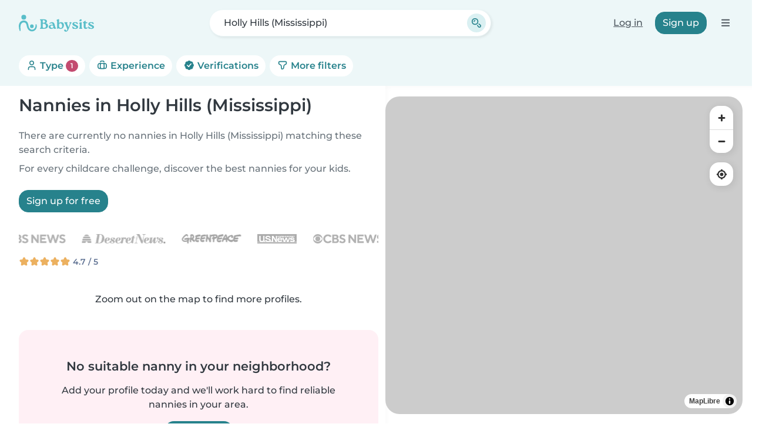

--- FILE ---
content_type: text/html; charset=UTF-8
request_url: https://www.babysits.com/nanny/holly-hills-ms/
body_size: 36057
content:
<!doctype html>
<html class="fontawesome-i2svg-pending" lang="en-US" prefix="og: http://ogp.me/ns# fb: http://www.facebook.com/2008/fbml" data-bs-theme="auto">
<head>
<meta charset="utf-8">
<meta http-equiv="X-UA-Compatible" content="IE=edge">
<script type="text/javascript">(window.NREUM||(NREUM={})).init={ajax:{deny_list:["bam.nr-data.net"]},feature_flags:["soft_nav"]};(window.NREUM||(NREUM={})).loader_config={licenseKey:"92955b8f9c",applicationID:"704635646",browserID:"749343283"};;/*! For license information please see nr-loader-rum-1.308.0.min.js.LICENSE.txt */
(()=>{var e,t,r={163:(e,t,r)=>{"use strict";r.d(t,{j:()=>E});var n=r(384),i=r(1741);var a=r(2555);r(860).K7.genericEvents;const s="experimental.resources",o="register",c=e=>{if(!e||"string"!=typeof e)return!1;try{document.createDocumentFragment().querySelector(e)}catch{return!1}return!0};var d=r(2614),u=r(944),l=r(8122);const f="[data-nr-mask]",g=e=>(0,l.a)(e,(()=>{const e={feature_flags:[],experimental:{allow_registered_children:!1,resources:!1},mask_selector:"*",block_selector:"[data-nr-block]",mask_input_options:{color:!1,date:!1,"datetime-local":!1,email:!1,month:!1,number:!1,range:!1,search:!1,tel:!1,text:!1,time:!1,url:!1,week:!1,textarea:!1,select:!1,password:!0}};return{ajax:{deny_list:void 0,block_internal:!0,enabled:!0,autoStart:!0},api:{get allow_registered_children(){return e.feature_flags.includes(o)||e.experimental.allow_registered_children},set allow_registered_children(t){e.experimental.allow_registered_children=t},duplicate_registered_data:!1},browser_consent_mode:{enabled:!1},distributed_tracing:{enabled:void 0,exclude_newrelic_header:void 0,cors_use_newrelic_header:void 0,cors_use_tracecontext_headers:void 0,allowed_origins:void 0},get feature_flags(){return e.feature_flags},set feature_flags(t){e.feature_flags=t},generic_events:{enabled:!0,autoStart:!0},harvest:{interval:30},jserrors:{enabled:!0,autoStart:!0},logging:{enabled:!0,autoStart:!0},metrics:{enabled:!0,autoStart:!0},obfuscate:void 0,page_action:{enabled:!0},page_view_event:{enabled:!0,autoStart:!0},page_view_timing:{enabled:!0,autoStart:!0},performance:{capture_marks:!1,capture_measures:!1,capture_detail:!0,resources:{get enabled(){return e.feature_flags.includes(s)||e.experimental.resources},set enabled(t){e.experimental.resources=t},asset_types:[],first_party_domains:[],ignore_newrelic:!0}},privacy:{cookies_enabled:!0},proxy:{assets:void 0,beacon:void 0},session:{expiresMs:d.wk,inactiveMs:d.BB},session_replay:{autoStart:!0,enabled:!1,preload:!1,sampling_rate:10,error_sampling_rate:100,collect_fonts:!1,inline_images:!1,fix_stylesheets:!0,mask_all_inputs:!0,get mask_text_selector(){return e.mask_selector},set mask_text_selector(t){c(t)?e.mask_selector="".concat(t,",").concat(f):""===t||null===t?e.mask_selector=f:(0,u.R)(5,t)},get block_class(){return"nr-block"},get ignore_class(){return"nr-ignore"},get mask_text_class(){return"nr-mask"},get block_selector(){return e.block_selector},set block_selector(t){c(t)?e.block_selector+=",".concat(t):""!==t&&(0,u.R)(6,t)},get mask_input_options(){return e.mask_input_options},set mask_input_options(t){t&&"object"==typeof t?e.mask_input_options={...t,password:!0}:(0,u.R)(7,t)}},session_trace:{enabled:!0,autoStart:!0},soft_navigations:{enabled:!0,autoStart:!0},spa:{enabled:!0,autoStart:!0},ssl:void 0,user_actions:{enabled:!0,elementAttributes:["id","className","tagName","type"]}}})());var p=r(6154),m=r(9324);let h=0;const v={buildEnv:m.F3,distMethod:m.Xs,version:m.xv,originTime:p.WN},b={consented:!1},y={appMetadata:{},get consented(){return this.session?.state?.consent||b.consented},set consented(e){b.consented=e},customTransaction:void 0,denyList:void 0,disabled:!1,harvester:void 0,isolatedBacklog:!1,isRecording:!1,loaderType:void 0,maxBytes:3e4,obfuscator:void 0,onerror:void 0,ptid:void 0,releaseIds:{},session:void 0,timeKeeper:void 0,registeredEntities:[],jsAttributesMetadata:{bytes:0},get harvestCount(){return++h}},_=e=>{const t=(0,l.a)(e,y),r=Object.keys(v).reduce((e,t)=>(e[t]={value:v[t],writable:!1,configurable:!0,enumerable:!0},e),{});return Object.defineProperties(t,r)};var w=r(5701);const x=e=>{const t=e.startsWith("http");e+="/",r.p=t?e:"https://"+e};var R=r(7836),k=r(3241);const A={accountID:void 0,trustKey:void 0,agentID:void 0,licenseKey:void 0,applicationID:void 0,xpid:void 0},S=e=>(0,l.a)(e,A),T=new Set;function E(e,t={},r,s){let{init:o,info:c,loader_config:d,runtime:u={},exposed:l=!0}=t;if(!c){const e=(0,n.pV)();o=e.init,c=e.info,d=e.loader_config}e.init=g(o||{}),e.loader_config=S(d||{}),c.jsAttributes??={},p.bv&&(c.jsAttributes.isWorker=!0),e.info=(0,a.D)(c);const f=e.init,m=[c.beacon,c.errorBeacon];T.has(e.agentIdentifier)||(f.proxy.assets&&(x(f.proxy.assets),m.push(f.proxy.assets)),f.proxy.beacon&&m.push(f.proxy.beacon),e.beacons=[...m],function(e){const t=(0,n.pV)();Object.getOwnPropertyNames(i.W.prototype).forEach(r=>{const n=i.W.prototype[r];if("function"!=typeof n||"constructor"===n)return;let a=t[r];e[r]&&!1!==e.exposed&&"micro-agent"!==e.runtime?.loaderType&&(t[r]=(...t)=>{const n=e[r](...t);return a?a(...t):n})})}(e),(0,n.US)("activatedFeatures",w.B)),u.denyList=[...f.ajax.deny_list||[],...f.ajax.block_internal?m:[]],u.ptid=e.agentIdentifier,u.loaderType=r,e.runtime=_(u),T.has(e.agentIdentifier)||(e.ee=R.ee.get(e.agentIdentifier),e.exposed=l,(0,k.W)({agentIdentifier:e.agentIdentifier,drained:!!w.B?.[e.agentIdentifier],type:"lifecycle",name:"initialize",feature:void 0,data:e.config})),T.add(e.agentIdentifier)}},384:(e,t,r)=>{"use strict";r.d(t,{NT:()=>s,US:()=>u,Zm:()=>o,bQ:()=>d,dV:()=>c,pV:()=>l});var n=r(6154),i=r(1863),a=r(1910);const s={beacon:"bam.nr-data.net",errorBeacon:"bam.nr-data.net"};function o(){return n.gm.NREUM||(n.gm.NREUM={}),void 0===n.gm.newrelic&&(n.gm.newrelic=n.gm.NREUM),n.gm.NREUM}function c(){let e=o();return e.o||(e.o={ST:n.gm.setTimeout,SI:n.gm.setImmediate||n.gm.setInterval,CT:n.gm.clearTimeout,XHR:n.gm.XMLHttpRequest,REQ:n.gm.Request,EV:n.gm.Event,PR:n.gm.Promise,MO:n.gm.MutationObserver,FETCH:n.gm.fetch,WS:n.gm.WebSocket},(0,a.i)(...Object.values(e.o))),e}function d(e,t){let r=o();r.initializedAgents??={},t.initializedAt={ms:(0,i.t)(),date:new Date},r.initializedAgents[e]=t}function u(e,t){o()[e]=t}function l(){return function(){let e=o();const t=e.info||{};e.info={beacon:s.beacon,errorBeacon:s.errorBeacon,...t}}(),function(){let e=o();const t=e.init||{};e.init={...t}}(),c(),function(){let e=o();const t=e.loader_config||{};e.loader_config={...t}}(),o()}},782:(e,t,r)=>{"use strict";r.d(t,{T:()=>n});const n=r(860).K7.pageViewTiming},860:(e,t,r)=>{"use strict";r.d(t,{$J:()=>u,K7:()=>c,P3:()=>d,XX:()=>i,Yy:()=>o,df:()=>a,qY:()=>n,v4:()=>s});const n="events",i="jserrors",a="browser/blobs",s="rum",o="browser/logs",c={ajax:"ajax",genericEvents:"generic_events",jserrors:i,logging:"logging",metrics:"metrics",pageAction:"page_action",pageViewEvent:"page_view_event",pageViewTiming:"page_view_timing",sessionReplay:"session_replay",sessionTrace:"session_trace",softNav:"soft_navigations",spa:"spa"},d={[c.pageViewEvent]:1,[c.pageViewTiming]:2,[c.metrics]:3,[c.jserrors]:4,[c.spa]:5,[c.ajax]:6,[c.sessionTrace]:7,[c.softNav]:8,[c.sessionReplay]:9,[c.logging]:10,[c.genericEvents]:11},u={[c.pageViewEvent]:s,[c.pageViewTiming]:n,[c.ajax]:n,[c.spa]:n,[c.softNav]:n,[c.metrics]:i,[c.jserrors]:i,[c.sessionTrace]:a,[c.sessionReplay]:a,[c.logging]:o,[c.genericEvents]:"ins"}},944:(e,t,r)=>{"use strict";r.d(t,{R:()=>i});var n=r(3241);function i(e,t){"function"==typeof console.debug&&(console.debug("New Relic Warning: https://github.com/newrelic/newrelic-browser-agent/blob/main/docs/warning-codes.md#".concat(e),t),(0,n.W)({agentIdentifier:null,drained:null,type:"data",name:"warn",feature:"warn",data:{code:e,secondary:t}}))}},1687:(e,t,r)=>{"use strict";r.d(t,{Ak:()=>d,Ze:()=>f,x3:()=>u});var n=r(3241),i=r(7836),a=r(3606),s=r(860),o=r(2646);const c={};function d(e,t){const r={staged:!1,priority:s.P3[t]||0};l(e),c[e].get(t)||c[e].set(t,r)}function u(e,t){e&&c[e]&&(c[e].get(t)&&c[e].delete(t),p(e,t,!1),c[e].size&&g(e))}function l(e){if(!e)throw new Error("agentIdentifier required");c[e]||(c[e]=new Map)}function f(e="",t="feature",r=!1){if(l(e),!e||!c[e].get(t)||r)return p(e,t);c[e].get(t).staged=!0,g(e)}function g(e){const t=Array.from(c[e]);t.every(([e,t])=>t.staged)&&(t.sort((e,t)=>e[1].priority-t[1].priority),t.forEach(([t])=>{c[e].delete(t),p(e,t)}))}function p(e,t,r=!0){const s=e?i.ee.get(e):i.ee,c=a.i.handlers;if(!s.aborted&&s.backlog&&c){if((0,n.W)({agentIdentifier:e,type:"lifecycle",name:"drain",feature:t}),r){const e=s.backlog[t],r=c[t];if(r){for(let t=0;e&&t<e.length;++t)m(e[t],r);Object.entries(r).forEach(([e,t])=>{Object.values(t||{}).forEach(t=>{t[0]?.on&&t[0]?.context()instanceof o.y&&t[0].on(e,t[1])})})}}s.isolatedBacklog||delete c[t],s.backlog[t]=null,s.emit("drain-"+t,[])}}function m(e,t){var r=e[1];Object.values(t[r]||{}).forEach(t=>{var r=e[0];if(t[0]===r){var n=t[1],i=e[3],a=e[2];n.apply(i,a)}})}},1738:(e,t,r)=>{"use strict";r.d(t,{U:()=>g,Y:()=>f});var n=r(3241),i=r(9908),a=r(1863),s=r(944),o=r(5701),c=r(3969),d=r(8362),u=r(860),l=r(4261);function f(e,t,r,a){const f=a||r;!f||f[e]&&f[e]!==d.d.prototype[e]||(f[e]=function(){(0,i.p)(c.xV,["API/"+e+"/called"],void 0,u.K7.metrics,r.ee),(0,n.W)({agentIdentifier:r.agentIdentifier,drained:!!o.B?.[r.agentIdentifier],type:"data",name:"api",feature:l.Pl+e,data:{}});try{return t.apply(this,arguments)}catch(e){(0,s.R)(23,e)}})}function g(e,t,r,n,s){const o=e.info;null===r?delete o.jsAttributes[t]:o.jsAttributes[t]=r,(s||null===r)&&(0,i.p)(l.Pl+n,[(0,a.t)(),t,r],void 0,"session",e.ee)}},1741:(e,t,r)=>{"use strict";r.d(t,{W:()=>a});var n=r(944),i=r(4261);class a{#e(e,...t){if(this[e]!==a.prototype[e])return this[e](...t);(0,n.R)(35,e)}addPageAction(e,t){return this.#e(i.hG,e,t)}register(e){return this.#e(i.eY,e)}recordCustomEvent(e,t){return this.#e(i.fF,e,t)}setPageViewName(e,t){return this.#e(i.Fw,e,t)}setCustomAttribute(e,t,r){return this.#e(i.cD,e,t,r)}noticeError(e,t){return this.#e(i.o5,e,t)}setUserId(e,t=!1){return this.#e(i.Dl,e,t)}setApplicationVersion(e){return this.#e(i.nb,e)}setErrorHandler(e){return this.#e(i.bt,e)}addRelease(e,t){return this.#e(i.k6,e,t)}log(e,t){return this.#e(i.$9,e,t)}start(){return this.#e(i.d3)}finished(e){return this.#e(i.BL,e)}recordReplay(){return this.#e(i.CH)}pauseReplay(){return this.#e(i.Tb)}addToTrace(e){return this.#e(i.U2,e)}setCurrentRouteName(e){return this.#e(i.PA,e)}interaction(e){return this.#e(i.dT,e)}wrapLogger(e,t,r){return this.#e(i.Wb,e,t,r)}measure(e,t){return this.#e(i.V1,e,t)}consent(e){return this.#e(i.Pv,e)}}},1863:(e,t,r)=>{"use strict";function n(){return Math.floor(performance.now())}r.d(t,{t:()=>n})},1910:(e,t,r)=>{"use strict";r.d(t,{i:()=>a});var n=r(944);const i=new Map;function a(...e){return e.every(e=>{if(i.has(e))return i.get(e);const t="function"==typeof e?e.toString():"",r=t.includes("[native code]"),a=t.includes("nrWrapper");return r||a||(0,n.R)(64,e?.name||t),i.set(e,r),r})}},2555:(e,t,r)=>{"use strict";r.d(t,{D:()=>o,f:()=>s});var n=r(384),i=r(8122);const a={beacon:n.NT.beacon,errorBeacon:n.NT.errorBeacon,licenseKey:void 0,applicationID:void 0,sa:void 0,queueTime:void 0,applicationTime:void 0,ttGuid:void 0,user:void 0,account:void 0,product:void 0,extra:void 0,jsAttributes:{},userAttributes:void 0,atts:void 0,transactionName:void 0,tNamePlain:void 0};function s(e){try{return!!e.licenseKey&&!!e.errorBeacon&&!!e.applicationID}catch(e){return!1}}const o=e=>(0,i.a)(e,a)},2614:(e,t,r)=>{"use strict";r.d(t,{BB:()=>s,H3:()=>n,g:()=>d,iL:()=>c,tS:()=>o,uh:()=>i,wk:()=>a});const n="NRBA",i="SESSION",a=144e5,s=18e5,o={STARTED:"session-started",PAUSE:"session-pause",RESET:"session-reset",RESUME:"session-resume",UPDATE:"session-update"},c={SAME_TAB:"same-tab",CROSS_TAB:"cross-tab"},d={OFF:0,FULL:1,ERROR:2}},2646:(e,t,r)=>{"use strict";r.d(t,{y:()=>n});class n{constructor(e){this.contextId=e}}},2843:(e,t,r)=>{"use strict";r.d(t,{G:()=>a,u:()=>i});var n=r(3878);function i(e,t=!1,r,i){(0,n.DD)("visibilitychange",function(){if(t)return void("hidden"===document.visibilityState&&e());e(document.visibilityState)},r,i)}function a(e,t,r){(0,n.sp)("pagehide",e,t,r)}},3241:(e,t,r)=>{"use strict";r.d(t,{W:()=>a});var n=r(6154);const i="newrelic";function a(e={}){try{n.gm.dispatchEvent(new CustomEvent(i,{detail:e}))}catch(e){}}},3606:(e,t,r)=>{"use strict";r.d(t,{i:()=>a});var n=r(9908);a.on=s;var i=a.handlers={};function a(e,t,r,a){s(a||n.d,i,e,t,r)}function s(e,t,r,i,a){a||(a="feature"),e||(e=n.d);var s=t[a]=t[a]||{};(s[r]=s[r]||[]).push([e,i])}},3878:(e,t,r)=>{"use strict";function n(e,t){return{capture:e,passive:!1,signal:t}}function i(e,t,r=!1,i){window.addEventListener(e,t,n(r,i))}function a(e,t,r=!1,i){document.addEventListener(e,t,n(r,i))}r.d(t,{DD:()=>a,jT:()=>n,sp:()=>i})},3969:(e,t,r)=>{"use strict";r.d(t,{TZ:()=>n,XG:()=>o,rs:()=>i,xV:()=>s,z_:()=>a});const n=r(860).K7.metrics,i="sm",a="cm",s="storeSupportabilityMetrics",o="storeEventMetrics"},4234:(e,t,r)=>{"use strict";r.d(t,{W:()=>a});var n=r(7836),i=r(1687);class a{constructor(e,t){this.agentIdentifier=e,this.ee=n.ee.get(e),this.featureName=t,this.blocked=!1}deregisterDrain(){(0,i.x3)(this.agentIdentifier,this.featureName)}}},4261:(e,t,r)=>{"use strict";r.d(t,{$9:()=>d,BL:()=>o,CH:()=>g,Dl:()=>_,Fw:()=>y,PA:()=>h,Pl:()=>n,Pv:()=>k,Tb:()=>l,U2:()=>a,V1:()=>R,Wb:()=>x,bt:()=>b,cD:()=>v,d3:()=>w,dT:()=>c,eY:()=>p,fF:()=>f,hG:()=>i,k6:()=>s,nb:()=>m,o5:()=>u});const n="api-",i="addPageAction",a="addToTrace",s="addRelease",o="finished",c="interaction",d="log",u="noticeError",l="pauseReplay",f="recordCustomEvent",g="recordReplay",p="register",m="setApplicationVersion",h="setCurrentRouteName",v="setCustomAttribute",b="setErrorHandler",y="setPageViewName",_="setUserId",w="start",x="wrapLogger",R="measure",k="consent"},5289:(e,t,r)=>{"use strict";r.d(t,{GG:()=>s,Qr:()=>c,sB:()=>o});var n=r(3878),i=r(6389);function a(){return"undefined"==typeof document||"complete"===document.readyState}function s(e,t){if(a())return e();const r=(0,i.J)(e),s=setInterval(()=>{a()&&(clearInterval(s),r())},500);(0,n.sp)("load",r,t)}function o(e){if(a())return e();(0,n.DD)("DOMContentLoaded",e)}function c(e){if(a())return e();(0,n.sp)("popstate",e)}},5607:(e,t,r)=>{"use strict";r.d(t,{W:()=>n});const n=(0,r(9566).bz)()},5701:(e,t,r)=>{"use strict";r.d(t,{B:()=>a,t:()=>s});var n=r(3241);const i=new Set,a={};function s(e,t){const r=t.agentIdentifier;a[r]??={},e&&"object"==typeof e&&(i.has(r)||(t.ee.emit("rumresp",[e]),a[r]=e,i.add(r),(0,n.W)({agentIdentifier:r,loaded:!0,drained:!0,type:"lifecycle",name:"load",feature:void 0,data:e})))}},6154:(e,t,r)=>{"use strict";r.d(t,{OF:()=>c,RI:()=>i,WN:()=>u,bv:()=>a,eN:()=>l,gm:()=>s,mw:()=>o,sb:()=>d});var n=r(1863);const i="undefined"!=typeof window&&!!window.document,a="undefined"!=typeof WorkerGlobalScope&&("undefined"!=typeof self&&self instanceof WorkerGlobalScope&&self.navigator instanceof WorkerNavigator||"undefined"!=typeof globalThis&&globalThis instanceof WorkerGlobalScope&&globalThis.navigator instanceof WorkerNavigator),s=i?window:"undefined"!=typeof WorkerGlobalScope&&("undefined"!=typeof self&&self instanceof WorkerGlobalScope&&self||"undefined"!=typeof globalThis&&globalThis instanceof WorkerGlobalScope&&globalThis),o=Boolean("hidden"===s?.document?.visibilityState),c=/iPad|iPhone|iPod/.test(s.navigator?.userAgent),d=c&&"undefined"==typeof SharedWorker,u=((()=>{const e=s.navigator?.userAgent?.match(/Firefox[/\s](\d+\.\d+)/);Array.isArray(e)&&e.length>=2&&e[1]})(),Date.now()-(0,n.t)()),l=()=>"undefined"!=typeof PerformanceNavigationTiming&&s?.performance?.getEntriesByType("navigation")?.[0]?.responseStart},6389:(e,t,r)=>{"use strict";function n(e,t=500,r={}){const n=r?.leading||!1;let i;return(...r)=>{n&&void 0===i&&(e.apply(this,r),i=setTimeout(()=>{i=clearTimeout(i)},t)),n||(clearTimeout(i),i=setTimeout(()=>{e.apply(this,r)},t))}}function i(e){let t=!1;return(...r)=>{t||(t=!0,e.apply(this,r))}}r.d(t,{J:()=>i,s:()=>n})},6630:(e,t,r)=>{"use strict";r.d(t,{T:()=>n});const n=r(860).K7.pageViewEvent},7699:(e,t,r)=>{"use strict";r.d(t,{It:()=>a,KC:()=>o,No:()=>i,qh:()=>s});var n=r(860);const i=16e3,a=1e6,s="SESSION_ERROR",o={[n.K7.logging]:!0,[n.K7.genericEvents]:!1,[n.K7.jserrors]:!1,[n.K7.ajax]:!1}},7836:(e,t,r)=>{"use strict";r.d(t,{P:()=>o,ee:()=>c});var n=r(384),i=r(8990),a=r(2646),s=r(5607);const o="nr@context:".concat(s.W),c=function e(t,r){var n={},s={},u={},l=!1;try{l=16===r.length&&d.initializedAgents?.[r]?.runtime.isolatedBacklog}catch(e){}var f={on:p,addEventListener:p,removeEventListener:function(e,t){var r=n[e];if(!r)return;for(var i=0;i<r.length;i++)r[i]===t&&r.splice(i,1)},emit:function(e,r,n,i,a){!1!==a&&(a=!0);if(c.aborted&&!i)return;t&&a&&t.emit(e,r,n);var o=g(n);m(e).forEach(e=>{e.apply(o,r)});var d=v()[s[e]];d&&d.push([f,e,r,o]);return o},get:h,listeners:m,context:g,buffer:function(e,t){const r=v();if(t=t||"feature",f.aborted)return;Object.entries(e||{}).forEach(([e,n])=>{s[n]=t,t in r||(r[t]=[])})},abort:function(){f._aborted=!0,Object.keys(f.backlog).forEach(e=>{delete f.backlog[e]})},isBuffering:function(e){return!!v()[s[e]]},debugId:r,backlog:l?{}:t&&"object"==typeof t.backlog?t.backlog:{},isolatedBacklog:l};return Object.defineProperty(f,"aborted",{get:()=>{let e=f._aborted||!1;return e||(t&&(e=t.aborted),e)}}),f;function g(e){return e&&e instanceof a.y?e:e?(0,i.I)(e,o,()=>new a.y(o)):new a.y(o)}function p(e,t){n[e]=m(e).concat(t)}function m(e){return n[e]||[]}function h(t){return u[t]=u[t]||e(f,t)}function v(){return f.backlog}}(void 0,"globalEE"),d=(0,n.Zm)();d.ee||(d.ee=c)},8122:(e,t,r)=>{"use strict";r.d(t,{a:()=>i});var n=r(944);function i(e,t){try{if(!e||"object"!=typeof e)return(0,n.R)(3);if(!t||"object"!=typeof t)return(0,n.R)(4);const r=Object.create(Object.getPrototypeOf(t),Object.getOwnPropertyDescriptors(t)),a=0===Object.keys(r).length?e:r;for(let s in a)if(void 0!==e[s])try{if(null===e[s]){r[s]=null;continue}Array.isArray(e[s])&&Array.isArray(t[s])?r[s]=Array.from(new Set([...e[s],...t[s]])):"object"==typeof e[s]&&"object"==typeof t[s]?r[s]=i(e[s],t[s]):r[s]=e[s]}catch(e){r[s]||(0,n.R)(1,e)}return r}catch(e){(0,n.R)(2,e)}}},8362:(e,t,r)=>{"use strict";r.d(t,{d:()=>a});var n=r(9566),i=r(1741);class a extends i.W{agentIdentifier=(0,n.LA)(16)}},8374:(e,t,r)=>{r.nc=(()=>{try{return document?.currentScript?.nonce}catch(e){}return""})()},8990:(e,t,r)=>{"use strict";r.d(t,{I:()=>i});var n=Object.prototype.hasOwnProperty;function i(e,t,r){if(n.call(e,t))return e[t];var i=r();if(Object.defineProperty&&Object.keys)try{return Object.defineProperty(e,t,{value:i,writable:!0,enumerable:!1}),i}catch(e){}return e[t]=i,i}},9324:(e,t,r)=>{"use strict";r.d(t,{F3:()=>i,Xs:()=>a,xv:()=>n});const n="1.308.0",i="PROD",a="CDN"},9566:(e,t,r)=>{"use strict";r.d(t,{LA:()=>o,bz:()=>s});var n=r(6154);const i="xxxxxxxx-xxxx-4xxx-yxxx-xxxxxxxxxxxx";function a(e,t){return e?15&e[t]:16*Math.random()|0}function s(){const e=n.gm?.crypto||n.gm?.msCrypto;let t,r=0;return e&&e.getRandomValues&&(t=e.getRandomValues(new Uint8Array(30))),i.split("").map(e=>"x"===e?a(t,r++).toString(16):"y"===e?(3&a()|8).toString(16):e).join("")}function o(e){const t=n.gm?.crypto||n.gm?.msCrypto;let r,i=0;t&&t.getRandomValues&&(r=t.getRandomValues(new Uint8Array(e)));const s=[];for(var o=0;o<e;o++)s.push(a(r,i++).toString(16));return s.join("")}},9908:(e,t,r)=>{"use strict";r.d(t,{d:()=>n,p:()=>i});var n=r(7836).ee.get("handle");function i(e,t,r,i,a){a?(a.buffer([e],i),a.emit(e,t,r)):(n.buffer([e],i),n.emit(e,t,r))}}},n={};function i(e){var t=n[e];if(void 0!==t)return t.exports;var a=n[e]={exports:{}};return r[e](a,a.exports,i),a.exports}i.m=r,i.d=(e,t)=>{for(var r in t)i.o(t,r)&&!i.o(e,r)&&Object.defineProperty(e,r,{enumerable:!0,get:t[r]})},i.f={},i.e=e=>Promise.all(Object.keys(i.f).reduce((t,r)=>(i.f[r](e,t),t),[])),i.u=e=>"nr-rum-1.308.0.min.js",i.o=(e,t)=>Object.prototype.hasOwnProperty.call(e,t),e={},t="NRBA-1.308.0.PROD:",i.l=(r,n,a,s)=>{if(e[r])e[r].push(n);else{var o,c;if(void 0!==a)for(var d=document.getElementsByTagName("script"),u=0;u<d.length;u++){var l=d[u];if(l.getAttribute("src")==r||l.getAttribute("data-webpack")==t+a){o=l;break}}if(!o){c=!0;var f={296:"sha512-+MIMDsOcckGXa1EdWHqFNv7P+JUkd5kQwCBr3KE6uCvnsBNUrdSt4a/3/L4j4TxtnaMNjHpza2/erNQbpacJQA=="};(o=document.createElement("script")).charset="utf-8",i.nc&&o.setAttribute("nonce",i.nc),o.setAttribute("data-webpack",t+a),o.src=r,0!==o.src.indexOf(window.location.origin+"/")&&(o.crossOrigin="anonymous"),f[s]&&(o.integrity=f[s])}e[r]=[n];var g=(t,n)=>{o.onerror=o.onload=null,clearTimeout(p);var i=e[r];if(delete e[r],o.parentNode&&o.parentNode.removeChild(o),i&&i.forEach(e=>e(n)),t)return t(n)},p=setTimeout(g.bind(null,void 0,{type:"timeout",target:o}),12e4);o.onerror=g.bind(null,o.onerror),o.onload=g.bind(null,o.onload),c&&document.head.appendChild(o)}},i.r=e=>{"undefined"!=typeof Symbol&&Symbol.toStringTag&&Object.defineProperty(e,Symbol.toStringTag,{value:"Module"}),Object.defineProperty(e,"__esModule",{value:!0})},i.p="https://js-agent.newrelic.com/",(()=>{var e={374:0,840:0};i.f.j=(t,r)=>{var n=i.o(e,t)?e[t]:void 0;if(0!==n)if(n)r.push(n[2]);else{var a=new Promise((r,i)=>n=e[t]=[r,i]);r.push(n[2]=a);var s=i.p+i.u(t),o=new Error;i.l(s,r=>{if(i.o(e,t)&&(0!==(n=e[t])&&(e[t]=void 0),n)){var a=r&&("load"===r.type?"missing":r.type),s=r&&r.target&&r.target.src;o.message="Loading chunk "+t+" failed: ("+a+": "+s+")",o.name="ChunkLoadError",o.type=a,o.request=s,n[1](o)}},"chunk-"+t,t)}};var t=(t,r)=>{var n,a,[s,o,c]=r,d=0;if(s.some(t=>0!==e[t])){for(n in o)i.o(o,n)&&(i.m[n]=o[n]);if(c)c(i)}for(t&&t(r);d<s.length;d++)a=s[d],i.o(e,a)&&e[a]&&e[a][0](),e[a]=0},r=self["webpackChunk:NRBA-1.308.0.PROD"]=self["webpackChunk:NRBA-1.308.0.PROD"]||[];r.forEach(t.bind(null,0)),r.push=t.bind(null,r.push.bind(r))})(),(()=>{"use strict";i(8374);var e=i(8362),t=i(860);const r=Object.values(t.K7);var n=i(163);var a=i(9908),s=i(1863),o=i(4261),c=i(1738);var d=i(1687),u=i(4234),l=i(5289),f=i(6154),g=i(944),p=i(384);const m=e=>f.RI&&!0===e?.privacy.cookies_enabled;function h(e){return!!(0,p.dV)().o.MO&&m(e)&&!0===e?.session_trace.enabled}var v=i(6389),b=i(7699);class y extends u.W{constructor(e,t){super(e.agentIdentifier,t),this.agentRef=e,this.abortHandler=void 0,this.featAggregate=void 0,this.loadedSuccessfully=void 0,this.onAggregateImported=new Promise(e=>{this.loadedSuccessfully=e}),this.deferred=Promise.resolve(),!1===e.init[this.featureName].autoStart?this.deferred=new Promise((t,r)=>{this.ee.on("manual-start-all",(0,v.J)(()=>{(0,d.Ak)(e.agentIdentifier,this.featureName),t()}))}):(0,d.Ak)(e.agentIdentifier,t)}importAggregator(e,t,r={}){if(this.featAggregate)return;const n=async()=>{let n;await this.deferred;try{if(m(e.init)){const{setupAgentSession:t}=await i.e(296).then(i.bind(i,3305));n=t(e)}}catch(e){(0,g.R)(20,e),this.ee.emit("internal-error",[e]),(0,a.p)(b.qh,[e],void 0,this.featureName,this.ee)}try{if(!this.#t(this.featureName,n,e.init))return(0,d.Ze)(this.agentIdentifier,this.featureName),void this.loadedSuccessfully(!1);const{Aggregate:i}=await t();this.featAggregate=new i(e,r),e.runtime.harvester.initializedAggregates.push(this.featAggregate),this.loadedSuccessfully(!0)}catch(e){(0,g.R)(34,e),this.abortHandler?.(),(0,d.Ze)(this.agentIdentifier,this.featureName,!0),this.loadedSuccessfully(!1),this.ee&&this.ee.abort()}};f.RI?(0,l.GG)(()=>n(),!0):n()}#t(e,r,n){if(this.blocked)return!1;switch(e){case t.K7.sessionReplay:return h(n)&&!!r;case t.K7.sessionTrace:return!!r;default:return!0}}}var _=i(6630),w=i(2614),x=i(3241);class R extends y{static featureName=_.T;constructor(e){var t;super(e,_.T),this.setupInspectionEvents(e.agentIdentifier),t=e,(0,c.Y)(o.Fw,function(e,r){"string"==typeof e&&("/"!==e.charAt(0)&&(e="/"+e),t.runtime.customTransaction=(r||"http://custom.transaction")+e,(0,a.p)(o.Pl+o.Fw,[(0,s.t)()],void 0,void 0,t.ee))},t),this.importAggregator(e,()=>i.e(296).then(i.bind(i,3943)))}setupInspectionEvents(e){const t=(t,r)=>{t&&(0,x.W)({agentIdentifier:e,timeStamp:t.timeStamp,loaded:"complete"===t.target.readyState,type:"window",name:r,data:t.target.location+""})};(0,l.sB)(e=>{t(e,"DOMContentLoaded")}),(0,l.GG)(e=>{t(e,"load")}),(0,l.Qr)(e=>{t(e,"navigate")}),this.ee.on(w.tS.UPDATE,(t,r)=>{(0,x.W)({agentIdentifier:e,type:"lifecycle",name:"session",data:r})})}}class k extends e.d{constructor(e){var t;(super(),f.gm)?(this.features={},(0,p.bQ)(this.agentIdentifier,this),this.desiredFeatures=new Set(e.features||[]),this.desiredFeatures.add(R),(0,n.j)(this,e,e.loaderType||"agent"),t=this,(0,c.Y)(o.cD,function(e,r,n=!1){if("string"==typeof e){if(["string","number","boolean"].includes(typeof r)||null===r)return(0,c.U)(t,e,r,o.cD,n);(0,g.R)(40,typeof r)}else(0,g.R)(39,typeof e)},t),function(e){(0,c.Y)(o.Dl,function(t,r=!1){if("string"!=typeof t&&null!==t)return void(0,g.R)(41,typeof t);const n=e.info.jsAttributes["enduser.id"];r&&null!=n&&n!==t?(0,a.p)(o.Pl+"setUserIdAndResetSession",[t],void 0,"session",e.ee):(0,c.U)(e,"enduser.id",t,o.Dl,!0)},e)}(this),function(e){(0,c.Y)(o.nb,function(t){if("string"==typeof t||null===t)return(0,c.U)(e,"application.version",t,o.nb,!1);(0,g.R)(42,typeof t)},e)}(this),function(e){(0,c.Y)(o.d3,function(){e.ee.emit("manual-start-all")},e)}(this),function(e){(0,c.Y)(o.Pv,function(t=!0){if("boolean"==typeof t){if((0,a.p)(o.Pl+o.Pv,[t],void 0,"session",e.ee),e.runtime.consented=t,t){const t=e.features.page_view_event;t.onAggregateImported.then(e=>{const r=t.featAggregate;e&&!r.sentRum&&r.sendRum()})}}else(0,g.R)(65,typeof t)},e)}(this),this.run()):(0,g.R)(21)}get config(){return{info:this.info,init:this.init,loader_config:this.loader_config,runtime:this.runtime}}get api(){return this}run(){try{const e=function(e){const t={};return r.forEach(r=>{t[r]=!!e[r]?.enabled}),t}(this.init),n=[...this.desiredFeatures];n.sort((e,r)=>t.P3[e.featureName]-t.P3[r.featureName]),n.forEach(r=>{if(!e[r.featureName]&&r.featureName!==t.K7.pageViewEvent)return;if(r.featureName===t.K7.spa)return void(0,g.R)(67);const n=function(e){switch(e){case t.K7.ajax:return[t.K7.jserrors];case t.K7.sessionTrace:return[t.K7.ajax,t.K7.pageViewEvent];case t.K7.sessionReplay:return[t.K7.sessionTrace];case t.K7.pageViewTiming:return[t.K7.pageViewEvent];default:return[]}}(r.featureName).filter(e=>!(e in this.features));n.length>0&&(0,g.R)(36,{targetFeature:r.featureName,missingDependencies:n}),this.features[r.featureName]=new r(this)})}catch(e){(0,g.R)(22,e);for(const e in this.features)this.features[e].abortHandler?.();const t=(0,p.Zm)();delete t.initializedAgents[this.agentIdentifier]?.features,delete this.sharedAggregator;return t.ee.get(this.agentIdentifier).abort(),!1}}}var A=i(2843),S=i(782);class T extends y{static featureName=S.T;constructor(e){super(e,S.T),f.RI&&((0,A.u)(()=>(0,a.p)("docHidden",[(0,s.t)()],void 0,S.T,this.ee),!0),(0,A.G)(()=>(0,a.p)("winPagehide",[(0,s.t)()],void 0,S.T,this.ee)),this.importAggregator(e,()=>i.e(296).then(i.bind(i,2117))))}}var E=i(3969);class I extends y{static featureName=E.TZ;constructor(e){super(e,E.TZ),f.RI&&document.addEventListener("securitypolicyviolation",e=>{(0,a.p)(E.xV,["Generic/CSPViolation/Detected"],void 0,this.featureName,this.ee)}),this.importAggregator(e,()=>i.e(296).then(i.bind(i,9623)))}}new k({features:[R,T,I],loaderType:"lite"})})()})();</script>
<title>Nannies in Holly Hills (Mississippi) | Babysits</title>
<meta name="viewport" content="width=device-width, initial-scale=1, shrink-to-fit=no, viewport-fit=cover">
<link rel="manifest" href="/manifest.json">
<meta name="mobile-web-app-capable" content="yes">
<meta name="DESCRIPTION" content="Nanny in Holly Hills (Mississippi) wanted? View all nannies in Holly Hills (Mississippi). Easily find a great nanny for your children on Babysits!"/>
<meta name="AUTHOR" content="Babysits"/>
<meta name="robots" content="NOINDEX,FOLLOW"/>
<meta name="apple-itunes-app" content="app-id=969858366">
    <meta property="fb:app_id" content="151105198293617"/>
    <meta property="og:description" content="Nanny in Holly Hills (Mississippi) wanted? View all nannies in Holly Hills (Mississippi). Easily find a great nanny for your children on Babysits!"/>
    <meta property="og:title" content="Nannies in Holly Hills (Mississippi) | Babysits"/>
    <meta property="og:type" content="website"/>
    <meta property="og:site_name" content="Babysits"/>
    <meta property="og:url" content="https://www.babysits.com/nanny/holly-hills-ms/"/>
    <meta property="og:image" content="https://cdn.babysits.com/logo/icon-inversed-1024x1024.png"/>
                <meta property="og:image:width" content="1024"/>
        <meta property="og:image:height" content="1024"/>
            <meta name="twitter:card" content="summary_large_image"/>
    <meta name="twitter:site" content="@babysits"/>
    <meta name="twitter:title" content="Nannies in Holly Hills (Mississippi) | Babysits"/>
    <meta name="twitter:description" content="Nanny in Holly Hills (Mississippi) wanted? View all nannies in Holly Hills (Mississippi). Easily find a great nanny for your children on Babysits!"/>
    <meta name="twitter:image" content="https://cdn.babysits.com/logo/icon-inversed-1024x1024.png"/>
<!-- Chrome, Firefox OS and Opera -->
<meta name="theme-color" content="#EDF7F8">

<link rel="icon" type="image/x-icon" href="/favicon.ico"/>
<link rel="icon" type="image/svg+xml" href="/icon.svg"/>
<link rel="apple-touch-icon" sizes="180x180" href="/apple-touch-icon.png"/>
<link rel="canonical" href="https://www.babysits.com/nanny/holly-hills-ms/"/>
<link rel="alternate" href="https://www.babysits.com/nanny/holly-hills-ms/" hreflang="en-US"/>


    <link rel="stylesheet" href="/inc/assets/962.9c93a686.css"><link rel="stylesheet" href="/inc/assets/216.4dac89da.css"><link rel="stylesheet" href="/inc/assets/main.0eebeb2c.css">
<link rel="preload" href="https://cdn.babysits.com/global/fonts/montserrat-v30-cyrillic_cyrillic-ext_latin_latin-ext_vietnamese-500.woff2" as="font" type="font/woff2" crossorigin>
<link rel="preload" href="https://cdn.babysits.com/global/fonts/montserrat-v30-cyrillic_cyrillic-ext_latin_latin-ext_vietnamese-600.woff2" as="font" type="font/woff2" crossorigin>
<script src="/inc/assets/58.45f3f2f3.js"></script><script src="/inc/assets/219.58afbba8.js"></script><script src="/inc/assets/color-modes.e7028f96.js"></script>
<!-- Google Tag Manager -->
<script>(function(w,d,s,l,i){w[l]=w[l]||[];w[l].push({'gtm.start':
    new Date().getTime(),event:'gtm.js'});var f=d.getElementsByTagName(s)[0],
    j=d.createElement(s),dl=l!='dataLayer'?'&l='+l:'';j.async=true;j.src=
    'https://www.googletagmanager.com/gtm.js?id='+i+dl;f.parentNode.insertBefore(j,f);
    })(window,document,'script','dataLayer','GTM-KGWTD7M');
</script>
<!-- End Google Tag Manager -->


<!-- Start VWO Async SmartCode -->
<link rel="preconnect" href="https://dev.visualwebsiteoptimizer.com" />
<script id='vwoCode'>
    window._vwo_code || (function() {
        var account_id=789274,
            version=2.0,
            settings_tolerance=2000,
            hide_element='body',
            hide_element_style = 'opacity:0 !important;filter:alpha(opacity=0) !important;background:none !important',
            /* DO NOT EDIT BELOW THIS LINE */
            f=false,w=window,d=document,v=d.querySelector('#vwoCode'),cK='_vwo_'+account_id+'_settings',cc={};try{var c=JSON.parse(localStorage.getItem('_vwo_'+account_id+'_config'));cc=c&&typeof c==='object'?c:{}}catch(e){}var stT=cc.stT==='session'?w.sessionStorage:w.localStorage;code={use_existing_jquery:function(){return typeof use_existing_jquery!=='undefined'?use_existing_jquery:undefined},library_tolerance:function(){return typeof library_tolerance!=='undefined'?library_tolerance:undefined},settings_tolerance:function(){return cc.sT||settings_tolerance},hide_element_style:function(){return'{'+(cc.hES||hide_element_style)+'}'},hide_element:function(){return typeof cc.hE==='string'?cc.hE:hide_element},getVersion:function(){return version},finish:function(){if(!f){f=true;var e=d.getElementById('_vis_opt_path_hides');if(e)e.parentNode.removeChild(e)}},finished:function(){return f},load:function(e){var t=this.getSettings(),n=d.createElement('script'),i=this;if(t){n.textContent=t;d.getElementsByTagName('head')[0].appendChild(n);if(!w.VWO||VWO.caE){stT.removeItem(cK);i.load(e)}}else{n.fetchPriority='high';n.src=e;n.type='text/javascript';n.onerror=function(){_vwo_code.finish()};d.getElementsByTagName('head')[0].appendChild(n)}},getSettings:function(){try{var e=stT.getItem(cK);if(!e){return}e=JSON.parse(e);if(Date.now()>e.e){stT.removeItem(cK);return}return e.s}catch(e){return}},init:function(){if(d.URL.indexOf('__vwo_disable__')>-1)return;var e=this.settings_tolerance();w._vwo_settings_timer=setTimeout(function(){_vwo_code.finish();stT.removeItem(cK)},e);var t=d.currentScript,n=d.createElement('style'),i=this.hide_element(),r=t&&!t.async&&i?i+this.hide_element_style():'',c=d.getElementsByTagName('head')[0];n.setAttribute('id','_vis_opt_path_hides');v&&n.setAttribute('nonce',v.nonce);n.setAttribute('type','text/css');if(n.styleSheet)n.styleSheet.cssText=r;else n.appendChild(d.createTextNode(r));c.appendChild(n);this.load('https://dev.visualwebsiteoptimizer.com/j.php?a='+account_id+'&u='+encodeURIComponent(d.URL)+'&vn='+version)}};w._vwo_code=code;code.init();})();
</script>
<!-- End VWO Async SmartCode -->


</head>

<body class="US search">
<!-- Google Tag Manager (noscript) -->
<noscript><iframe src="https://www.googletagmanager.com/ns.html?id=GTM-KGWTD7M"
height="0" width="0" style="display:none;visibility:hidden"></iframe></noscript>
<!-- End Google Tag Manager (noscript) -->
<div id="body-top"></div>
<header class="search" id="header">
    <div class="safe-content">
        <div class="navbar p-0 pt-2 pb-2 pt-sm-3 pb-sm-3">
            <div class="d-flex">
                <a class="navbar-brand logo" href="/" aria-label="Babysits">
                    <span class="d-none">Babysits</span>
                </a>
            </div>

                            <div class="search-expandable d-none d-sm-flex">

                    
                    
                                                                
                    
                    <button class="search-expand-button border-light btn rounded-pill text-body justify-content-between align-items-center active d-flex">
                        <div class="d-inline-block location">Holly Hills (Mississippi)</div>
                        <div class="icon bg-cyan-200 text-cyan-800 rounded-circle d-flex justify-content-center align-items-center">
                            <i class="fa-jelly fa-regular fa-magnifying-glass"></i>
                        </div>
                    </button>

                    <div class="search-bar pt-4 pb-4">

                        <div class="search-tabs d-flex fw-bold pb-3">
                            <div class="container-fluid">
                                <div class="row justify-content-center">
                                    <div class="col-12 col-md-8 col-lg-6">
                                        <div class="w-100 small">

                                            <div class="slider">
                                                <div class="slider-wrapper">
                                                    <div class="slider-items">

                                                        <div class="slider-item mb-1">

                                                            <div class="tab text-center position-relative me-3 active" data-search-url="/babysitter/" data-search-type="babysitter">
                                                                <a href="/babysitter/" class="pt-1 pb-1">Babysitters</a>
                                                                <div class="tab-border"></div>
                                                            </div>
                                                        </div>

                                                                                                                    <div class="slider-item mb-1">
                                                                <div class="tab text-center position-relative me-3" data-search-url="/nanny/" data-search-type="nanny">
                                                                    <a href="/nanny/" class="pt-1 pb-1">Nannies</a>
                                                                    <div class="tab-border"></div>
                                                                </div>
                                                            </div>
                                                        
                                                        
                                                        <div class="slider-item mb-1">
                                                            <div class="tab text-center position-relative" data-search-url="/babysitting/" data-search-type="parent">
                                                                <a href="/babysitting/" class="pt-1 pb-1">Jobs</a>
                                                                <div class="tab-border"></div>
                                                            </div>
                                                        </div>

                                                    </div>
                                                </div>
                                            </div>

                                        </div>
                                    </div>
                                </div>
                            </div>
                        </div>

                        <div class="search-form">
                            <div class="container-fluid">
                                <div class="row justify-content-center">
                                    <div class="col-12 col-md-8 col-lg-6">
                                        <div>
                                            <div class="autocomplete border border-light header"
    data-controller="autocomplete"
     data-autocomplete-url-value="/babysitter/"
     data-autocomplete-nearby-title-value="Search nearby"
     data-autocomplete-nearby-error-value="Your location information is unavailable. Please enter your location manually."
     data-autocomplete-nearby-error-permission-value="You did not provide permission to access your location. Please click on another location from the list.">

        <form data-action="submit->autocomplete#goToSearchPage" action="/babysitter/?location=Holly Hills (Mississippi)" method="get">
        <div class="input-wrapper">
            <div class="input-group flex-nowrap">
                                <input type="text" autocomplete="off" aria-hidden="true" tabindex="-1" style="position: absolute; left: -9999px;" readonly>
                <div class="d-flex justify-content-center align-items-start flex-column flex-grow-1">
                    <label for="autocomplete-header-1" class="fw-bold w-100">
                        <span class="label-babysitter-search ">
                                                            Quickly find a babysitter
                                                    </span>
                        <span class="label-nanny-search  d-none">
                            Quickly find a nanny
                        </span>
                        <span class="label-childminder-search  d-none">
                            Quickly find a childminder
                        </span>
                        <span class="label-parent-search  d-none">
                            Looking for a babysitting job?
                        </span>

                    </label>

                    <input id="autocomplete-header-1" autocomplete="off" name="location"
                           class="form-control"
                           type="search"
                           value="Holly Hills (Mississippi)"
                           placeholder="City or postal code"
                           data-action="focus->autocomplete#showNearbyOption blur->autocomplete#hideResults autocomplete#performSearch"
                           data-autocomplete-target="input"/>
                </div>

                <div class="indicator d-none" data-autocomplete-target="loader">
                    <div class="wrapper">
                        <div class="spinner-border spinner-border-sm" role="status" aria-hidden="true">
                            <span class="visually-hidden">Loading...</span>
                        </div>
                    </div>
                </div>
                <button aria-label="Search" type="button" class="icon bg-cyan-200 text-cyan-800 rounded-circle d-flex justify-content-center align-items-center border-0" data-action="autocomplete#goToSearchPage">
                    <i class="fa-jelly fa-regular fa-magnifying-glass"></i>
                </button>
            </div>
        </div>
    </form>

    <div class="search-results-wrapper d-none" data-autocomplete-target="resultsContainer">
        <a class="d-none" href="" data-type="href-action" data-action="autocomplete#gotToNearby" data-autocomplete-target="nearbyLink" tabindex="0">
            <i class="fa-jelly fa-regular fa-location-arrow search-item-icon"></i>
            Search nearby
        </a>
        <div data-autocomplete-target="addressResults"></div>
    </div>
</div>

                                        </div>
                                    </div>
                                </div>
                            </div>
                        </div>

                    </div>

                </div>
            
            
                            <nav class="navbar-user-toggle">
                    <div class="d-none d-md-block">
                                                    <a class="btn btn-link text-gray-700 me-1" href="/login/">Log in</a>
                                                                                                            <a class="btn btn-secondary me-3" href="/signup/">Sign up</a>
                                                                        </div>

                                            <button aria-label="Open the navigation bar" class="navbar-toggle border-0" type="button">
                            <span class="navbar-toggler-icon"></span>
                        </button>
                                    </nav>

                <div class="navbar-xs-wrapper">
                    <div class="nav-mask"></div>
                    <div class="navbar-xs">

                        <div class="position-absolute fs-5">
                            <button class="btn button-close p-3 text-gray-600" aria-label="Close"><i class="fa-solid fa-xmark"></i></button>
                        </div>

                        <div class="nav-profile mb-4">
                            <a class="d-flex flex-column align-items-center text-decoration-none" href="/profile/">
                                <div>
                                    <div class="truncated-name">
                                        Account
                                    </div>
                                </div>
                            </a>
                        </div>

                        <div class="ms-4 me-4 mb-5">
                            <div class="text-center fs-5 fw-bold mb-3">Join Babysits</div>
                            <div>
                                <a class="btn btn-secondary w-100" href="/login/">Log in or sign up</a>
                            </div>
                        </div>

                        <div class="nav-menu-wrapper">

                            <ul class="navbar-nav navbar-sitelinks">

                                <li class="d-block d-lg-none mb-4">
                                    <a class="d-flex justify-content-between fw-bold" href="/app_redirect/" rel="nofollow">
                                        <div>
                                            <span class="me-3 icon"><i class="fa-jelly fa-regular fa-arrow-down-to-line"></i></span>Download the App
                                        </div>
                                        <div class="d-flex align-items-center chevron">
                                            <i class="fa-solid fa-chevron-right"></i>
                                        </div>
                                    </a>
                                </li>

                            </ul>

                            <div class="support-title">Support</div>

                            <ul class="navbar-nav navbar-sitelinks mb-4">

                                <li>
                                    <a class="d-flex justify-content-between " href="/community-resources/">
                                        <div>
                                            <span class="me-3 icon"><i class="fa-jelly fa-regular fa-book"></i></span>Tips &amp; Articles
                                        </div>
                                        <div class="d-flex align-items-center chevron">
                                            <i class="fa-solid fa-chevron-right"></i>
                                        </div>
                                    </a>
                                </li>

                                <li>
                                    <a class="d-flex justify-content-between " href="/about-us/how-it-works/">
                                        <div>
                                            <span class="me-3 icon"><i class="fa-kit fa-babysits"></i></span>How it works
                                        </div>
                                        <div class="d-flex align-items-center chevron">
                                            <i class="fa-solid fa-chevron-right"></i>
                                        </div>
                                    </a>
                                </li>

                                
                                <li>
                                    <a class="d-flex justify-content-between " href="/trust/">
                                        <div>
                                            <span class="me-3 icon"><i class="fa-kit fa-shield-check"></i></span>Trust &amp; Safety
                                        </div>
                                        <div class="d-flex align-items-center chevron">
                                            <i class="fa-solid fa-chevron-right"></i>
                                        </div>
                                    </a>
                                </li>

                                <li>
                                    <a class="d-flex justify-content-between " href="/help/">
                                        <div>
                                            <span class="me-3 icon"><i class="fa-jelly-fill fa-regular fa-circle-question"></i></span>Help
                                        </div>
                                        <div class="d-flex align-items-center chevron">
                                            <i class="fa-solid fa-chevron-right"></i>
                                        </div>
                                    </a>
                                </li>

                                <li>
                                    <a class="d-flex justify-content-between " href="/pricing/">
                                        <div>
                                            <span class="me-3 icon"><i class="fa-jelly fa-regular fa-money-bill"></i></span>Pricing
                                        </div>
                                        <div class="d-flex align-items-center chevron">
                                            <i class="fa-solid fa-chevron-right"></i>
                                        </div>
                                    </a>
                                </li>

                            </ul>

                        </div>
                    </div>
                </div>
            
            
        </div>
    </div>
</header>

<div id="search-bar-mask" class="d-none"></div>

    <nav id="footer-fixed" class="active">
        <div class="safe-content">
            <div class="items">
                <a class="item " href="/">
                    <div class="icon position-relative">
                                                    <i class="fa-jelly fa-regular fa-house"></i>
                                            </div>
                    <div class="description">Home</div>
                </a>
                <a class="item active" href="/babysitter/">
                    <div class="icon position-relative">
                                                    <i class="fa-jelly-fill fa-regular fa-magnifying-glass"></i>
                                            </div>
                    <div class="description">Search</div>
                </a>

                                    <a class="item " href="/bookings/">
                        <div class="icon position-relative">
                                                            <i class="fa-jelly fa-regular fa-calendar"></i>
                                                                                </div>
                        <div class="description">Bookings</div>
                    </a>
                
                <a class="item " href="/inbox/">
                    <div class="icon position-relative">
                                                    <i class="fa-jelly fa-regular fa-comment"></i>
                                                                    </div>
                    <div class="description">Messages</div>
                </a>

                <a class="item " href="/favorites/">
                    <div class="icon position-relative">
                                                    <i class="fa-jelly fa-regular fa-heart"></i>
                                            </div>
                    <div class="description">Favorites</div>
                </a>

            </div>
        </div>
    </nav>




<div class="mainContent">
            <div class="container-fluid">
            
        </div>
    
    
<div id="search">

    <div class="searchpage">

        <div class="filterbar bg-light sticky-top">
            <div class="safe-content">

                <div class="filterslider d-none d-sm-block text-nowrap">
                        <div class="filter-bar user-type-filter d-inline-block">
        <button class="btn bg-body text-cyan-800 fw-bold border-0 rounded-pill open-tooltip">
            <i class="fa-jelly fa-regular fa-user"></i>
            Type
            <span
                class="badge rounded-pill bg-pink-700 active-user-type-filters-count"
                data-count="1">1</span>
        </button>
        <div class="filter-tooltip">
            <div class="scroll-body">
                <div class="block">
                    <ul class="list-options list-user_type">

                                                                            
                                                    <li>
                                <label class="checkbox-container" for="header-filter-user-type-babysitter" data-filter-type="user_type[]"
                                       data-filter-value="babysitter">
                                    <input id="header-filter-user-type-babysitter"
                                           type="checkbox">
                                    <span class="checkmark" aria-hidden="true"></span>
                                    <span class="title">
                                        Babysitter
                                    </span>
                                </label>
                            </li>
                                                    <li class="active">
                                <label class="checkbox-container" for="header-filter-user-type-nanny" data-filter-type="user_type[]"
                                       data-filter-value="nanny">
                                    <input id="header-filter-user-type-nanny"
                                           type="checkbox" checked="checked">
                                    <span class="checkmark" aria-hidden="true"></span>
                                    <span class="title">
                                        Nanny
                                    </span>
                                </label>
                            </li>
                        
                                                <li>
                            <label class="checkbox-container" for="header-filter-type-babysit-parents-help-parents" data-filter-type="type_babysit[]"
                                   data-filter-value="parents_help_parents">
                                <input id="header-filter-type-babysit-parents-help-parents"
                                    type="checkbox">
                                <span class="checkmark" aria-hidden="true"></span>
                                <span class="title">
                                    Other parent (parents-help-parents)
                                </span>
                            </label>
                        </li>

                    </ul>
                </div>
            </div>
        </div>
    </div>

    
            <div class="filter-bar d-inline-block">
            <button class="btn bg-body text-cyan-800 fw-bold border-0 rounded-pill open-tooltip">
                <i class="fa-jelly fa-regular fa-suitcase"></i>
                Experience
                <span
                    class="badge rounded-pill bg-pink-700 active-experience-filters-count d-none"
                    data-count="0">0</span>
            </button>

            <div class="filter-tooltip">

                <div class="scroll-body">

                    <div class="block filter-experience">
                        <div class="status">
                            <span class="text-min fw-bold">
                                                                    0
                                                            </span>
                            to
                            <span class="text-max fw-bold">
                                                                    11+
                                                            </span>
                            years
                        </div>
                        <div>
                            <div class="double-slider-container">
                                <div class="slider-track"></div>
                                <input type="range" class="slider-1 min-experience" min="0" max="11"
                                       id="min-experience" aria-label="Minimum"
                                       value="0">
                                <input type="range" class="slider-2 max-experience" min="0" max="11"
                                       id="max-experience" aria-label="Maximum"
                                       value="11">
                            </div>
                        </div>
                    </div>

                    <div class="block">
                        <h4>
                                                            Experience with age(s)
                                                    </h4>
                        <ul class="list-options list-age_groups">
                                                                                        <li>
                                    <label class="checkbox-container" for="header-filter-age-groups-baby" data-filter-type="age_groups[]"
                                           data-filter-value="baby">
                                        <input id="header-filter-age-groups-baby"
                                            type="checkbox">
                                        <span class="checkmark" aria-hidden="true"></span>
                                        <span class="title">Baby</span>
                                    </label>
                                </li>
                                                            <li>
                                    <label class="checkbox-container" for="header-filter-age-groups-toddler" data-filter-type="age_groups[]"
                                           data-filter-value="toddler">
                                        <input id="header-filter-age-groups-toddler"
                                            type="checkbox">
                                        <span class="checkmark" aria-hidden="true"></span>
                                        <span class="title">Toddler</span>
                                    </label>
                                </li>
                                                            <li>
                                    <label class="checkbox-container" for="header-filter-age-groups-preschooler" data-filter-type="age_groups[]"
                                           data-filter-value="preschooler">
                                        <input id="header-filter-age-groups-preschooler"
                                            type="checkbox">
                                        <span class="checkmark" aria-hidden="true"></span>
                                        <span class="title">Preschooler</span>
                                    </label>
                                </li>
                                                            <li>
                                    <label class="checkbox-container" for="header-filter-age-groups-gradeschooler" data-filter-type="age_groups[]"
                                           data-filter-value="gradeschooler">
                                        <input id="header-filter-age-groups-gradeschooler"
                                            type="checkbox">
                                        <span class="checkmark" aria-hidden="true"></span>
                                        <span class="title">Gradeschooler</span>
                                    </label>
                                </li>
                                                            <li>
                                    <label class="checkbox-container" for="header-filter-age-groups-teenager" data-filter-type="age_groups[]"
                                           data-filter-value="teenager">
                                        <input id="header-filter-age-groups-teenager"
                                            type="checkbox">
                                        <span class="checkmark" aria-hidden="true"></span>
                                        <span class="title">Teenager</span>
                                    </label>
                                </li>
                                                    </ul>
                    </div>

                    <div class="block filter-special-needs">
    <ul class="list-options list-special_needs">
        <li class="special-needs ">
            <label class="checkbox-container" data-filter-type="special_needs"
                   data-filter-value="true">
                                    <span
                                        class="title">
                                                                                    Experience with special needs children
                                                                            </span>
                <input
                    type="checkbox">
                <span class="checkmark" aria-hidden="true"></span>
            </label>

            <div class="learn-more small mt-1 text-body-secondary">
                                    See members certified to provide special needs care for children.
                                <a href="/special-needs/"
                   target="_blank">Learn more</a>
            </div>
        </li>
    </ul>
</div>

<div class="block special-needs-types  d-none">

    <h4>
                    Specific experience
            </h4>

    
    <ul class="list-options mt-3">
                    <li class="special-needs-type ">
                <label class="checkbox-container" data-filter-type="special_needs_types[]"
                       data-filter-value="anxiety_disorder">
                                        <span
                                            class="title">Anxiety disorder</span>
                    <input
                        type="checkbox">
                    <span class="checkmark" aria-hidden="true"></span>
                </label>
            </li>
                    <li class="special-needs-type ">
                <label class="checkbox-container" data-filter-type="special_needs_types[]"
                       data-filter-value="adhd">
                                        <span
                                            class="title">Attention Deficit Hyperactivity Disorder (ADHD)</span>
                    <input
                        type="checkbox">
                    <span class="checkmark" aria-hidden="true"></span>
                </label>
            </li>
                    <li class="special-needs-type ">
                <label class="checkbox-container" data-filter-type="special_needs_types[]"
                       data-filter-value="autism">
                                        <span
                                            class="title">Autism Spectrum Disorder (ASD)</span>
                    <input
                        type="checkbox">
                    <span class="checkmark" aria-hidden="true"></span>
                </label>
            </li>
                    <li class="special-needs-type ">
                <label class="checkbox-container" data-filter-type="special_needs_types[]"
                       data-filter-value="asthma">
                                        <span
                                            class="title">Asthma</span>
                    <input
                        type="checkbox">
                    <span class="checkmark" aria-hidden="true"></span>
                </label>
            </li>
                    <li class="special-needs-type ">
                <label class="checkbox-container" data-filter-type="special_needs_types[]"
                       data-filter-value="odd_cd">
                                        <span
                                            class="title">Oppositional Defiant Disorder and Conduct Disorders (ODD/CD)</span>
                    <input
                        type="checkbox">
                    <span class="checkmark" aria-hidden="true"></span>
                </label>
            </li>
                    <li class="special-needs-type ">
                <label class="checkbox-container" data-filter-type="special_needs_types[]"
                       data-filter-value="deaf_and_hard_hearing">
                                        <span
                                            class="title">Deaf and hard of hearing</span>
                    <input
                        type="checkbox">
                    <span class="checkmark" aria-hidden="true"></span>
                </label>
            </li>
                    <li class="special-needs-type ">
                <label class="checkbox-container" data-filter-type="special_needs_types[]"
                       data-filter-value="global_development_delay">
                                        <span
                                            class="title">Global development delay</span>
                    <input
                        type="checkbox">
                    <span class="checkmark" aria-hidden="true"></span>
                </label>
            </li>
                    <li class="special-needs-type ">
                <label class="checkbox-container" data-filter-type="special_needs_types[]"
                       data-filter-value="diabetes">
                                        <span
                                            class="title">Diabetes</span>
                    <input
                        type="checkbox">
                    <span class="checkmark" aria-hidden="true"></span>
                </label>
            </li>
                    <li class="special-needs-type ">
                <label class="checkbox-container" data-filter-type="special_needs_types[]"
                       data-filter-value="language_disorder">
                                        <span
                                            class="title">Language disorder</span>
                    <input
                        type="checkbox">
                    <span class="checkmark" aria-hidden="true"></span>
                </label>
            </li>
                    <li class="special-needs-type ">
                <label class="checkbox-container" data-filter-type="special_needs_types[]"
                       data-filter-value="epilepsy">
                                        <span
                                            class="title">Epilepsy</span>
                    <input
                        type="checkbox">
                    <span class="checkmark" aria-hidden="true"></span>
                </label>
            </li>
                    <li class="special-needs-type ">
                <label class="checkbox-container" data-filter-type="special_needs_types[]"
                       data-filter-value="food_allergies">
                                        <span
                                            class="title">Food allergies</span>
                    <input
                        type="checkbox">
                    <span class="checkmark" aria-hidden="true"></span>
                </label>
            </li>
                    <li class="special-needs-type ">
                <label class="checkbox-container" data-filter-type="special_needs_types[]"
                       data-filter-value="hemophilia">
                                        <span
                                            class="title">Hemophilia</span>
                    <input
                        type="checkbox">
                    <span class="checkmark" aria-hidden="true"></span>
                </label>
            </li>
                    <li class="special-needs-type ">
                <label class="checkbox-container" data-filter-type="special_needs_types[]"
                       data-filter-value="obsessive_compulsive_disorder">
                                        <span
                                            class="title">Obsessive compulsive disorder (OCD)</span>
                    <input
                        type="checkbox">
                    <span class="checkmark" aria-hidden="true"></span>
                </label>
            </li>
                    <li class="special-needs-type ">
                <label class="checkbox-container" data-filter-type="special_needs_types[]"
                       data-filter-value="physically_limited">
                                        <span
                                            class="title">Physically limited</span>
                    <input
                        type="checkbox">
                    <span class="checkmark" aria-hidden="true"></span>
                </label>
            </li>
                    <li class="special-needs-type ">
                <label class="checkbox-container" data-filter-type="special_needs_types[]"
                       data-filter-value="sleep_disorder">
                                        <span
                                            class="title">Sleep disorder</span>
                    <input
                        type="checkbox">
                    <span class="checkmark" aria-hidden="true"></span>
                </label>
            </li>
                    <li class="special-needs-type ">
                <label class="checkbox-container" data-filter-type="special_needs_types[]"
                       data-filter-value="tics">
                                        <span
                                            class="title">Tics</span>
                    <input
                        type="checkbox">
                    <span class="checkmark" aria-hidden="true"></span>
                </label>
            </li>
                    <li class="special-needs-type ">
                <label class="checkbox-container" data-filter-type="special_needs_types[]"
                       data-filter-value="visual_impairment">
                                        <span
                                            class="title">Visual impairment</span>
                    <input
                        type="checkbox">
                    <span class="checkmark" aria-hidden="true"></span>
                </label>
            </li>
            </ul>
</div>


                </div>
            </div>
        </div>
    
    
<div class="filter-bar d-inline-block">
    <button class="btn bg-body text-cyan-800 fw-bold border-0 rounded-pill open-tooltip">
        <i class="fa-kit fa-badge-check"></i>
        Verifications
        <span
            class="badge rounded-pill bg-pink-700 active-verification-filters-count d-none"
            data-count="0">0</span>
    </button>

    <div class="filter-tooltip">

        <div class="scroll-body">

            <ul class="list-options">

                                    <li>
                        <label class="checkbox-container" for="header-filter-identity-verified" data-filter-type="identity_verified" data-filter-value="true">
                            <input id="header-filter-identity-verified"
                                type="checkbox">
                            <span class="checkmark" aria-hidden="true"></span>
                            <span class="title">Government ID</span>
                        </label>
                    </li>
                
                                                                            
                                    
                                                            <li>
                            <label class="checkbox-container" for="header-filter-background-checks-us_basic" data-filter-type="background_checks[]"
                                   data-filter-value="us_basic">
                                <input id="header-filter-background-checks-us_basic"
                                    type="checkbox">
                                <span class="checkmark" aria-hidden="true"></span>
                                <span class="title">Basic background check</span>
                            </label>
                        </li>
                                    
                <li>
                    <label class="checkbox-container" for="header-filter-reviewsReferences" data-filter-type="reviews_references" data-filter-value="true">
                        <input id="header-filter-reviewsReferences"
                            type="checkbox">
                        <span class="checkmark" aria-hidden="true"></span>
                        <span class="title">Has reviews or references</span>
                    </label>
                </li>

                                    <li>
                        <label class="checkbox-container" for="header-filter-supersitter" data-filter-type="supersitter" data-filter-value="true">
                            <input id="header-filter-supersitter"
                                type="checkbox">
                            <span class="checkmark" aria-hidden="true"></span>
                            <span class="title">Supersitter</span>
                        </label>

                        <div class="learn-more small mt-1 text-body-secondary">
                            See highly recommended babysitters.
                            <a href="/supersitter/"
                               target="_blank">Learn more</a>
                        </div>
                    </li>
                
                                    <li>
                        <label class="checkbox-container" for="header-filter-family-favorite" data-filter-type="family_favorite" data-filter-value="true">
                            <input id="header-filter-family-favorite"
                                type="checkbox">
                            <span class="checkmark" aria-hidden="true"></span>
                            <span class="title">Family favorite</span>
                        </label>

                        <div class="learn-more small mt-1 text-body-secondary">
                            The most popular babysitters on Babysits.
                            <a href="/family-favorites/"
                               target="_blank">Learn more</a>
                        </div>
                    </li>
                
            </ul>

        </div>
    </div>
</div>

<button class="btn bg-body text-cyan-800 fw-bold border-0 rounded-pill show-dialog d-inline-block"
        data-target="searchfilter">
    <i class="fa-jelly fa-regular fa-filter"></i>
    More filters
    <span
        class="badge rounded-pill bg-pink-700 active-more-filters-count d-none"
        data-count="0">0</span>
</button>

                </div>

                <div class="d-flex align-items-center d-sm-none">

                    <div class="flex-grow-1 flex-lg-grow-0 me-2">

                        <div class="autocomplete border border-light search_page"
    data-controller="autocomplete"
     data-autocomplete-url-value="/nanny/"
     data-autocomplete-nearby-title-value="Search nearby"
     data-autocomplete-nearby-error-value="Your location information is unavailable. Please enter your location manually."
     data-autocomplete-nearby-error-permission-value="You did not provide permission to access your location. Please click on another location from the list.">

        <form data-action="submit->autocomplete#goToSearchPage" action="/nanny/?location=Holly Hills (Mississippi)" method="get">
        <div class="input-wrapper">
            <div class="input-group flex-nowrap">
                                <input type="text" autocomplete="off" aria-hidden="true" tabindex="-1" style="position: absolute; left: -9999px;" readonly>
                <div class="d-flex justify-content-center align-items-start flex-column flex-grow-1">
                    <label for="autocomplete-" class="fw-bold w-100">
                        <span class="label-babysitter-search  d-none">
                                                            Quickly find a babysitter
                                                    </span>
                        <span class="label-nanny-search  d-none">
                            Quickly find a nanny
                        </span>
                        <span class="label-childminder-search  d-none">
                            Quickly find a childminder
                        </span>
                        <span class="label-parent-search  d-none">
                            Looking for a babysitting job?
                        </span>

                    </label>

                    <input id="autocomplete-" autocomplete="off" name="location"
                           class="form-control"
                           type="search"
                           value="Holly Hills (Mississippi)"
                           placeholder="City or postal code"
                           data-action="focus->autocomplete#showNearbyOption blur->autocomplete#hideResults autocomplete#performSearch"
                           data-autocomplete-target="input"/>
                </div>

                <div class="indicator d-none" data-autocomplete-target="loader">
                    <div class="wrapper">
                        <div class="spinner-border spinner-border-sm" role="status" aria-hidden="true">
                            <span class="visually-hidden">Loading...</span>
                        </div>
                    </div>
                </div>
                <button aria-label="Search" type="button" class="icon bg-cyan-200 text-cyan-800 rounded-circle d-flex justify-content-center align-items-center border-0" data-action="autocomplete#goToSearchPage">
                    <i class="fa-jelly fa-regular fa-magnifying-glass"></i>
                </button>
            </div>
        </div>
    </form>

    <div class="search-results-wrapper d-none" data-autocomplete-target="resultsContainer">
        <a class="d-none" href="" data-type="href-action" data-action="autocomplete#gotToNearby" data-autocomplete-target="nearbyLink" tabindex="0">
            <i class="fa-jelly fa-regular fa-location-arrow search-item-icon"></i>
            Search nearby
        </a>
        <div data-autocomplete-target="addressResults"></div>
    </div>
</div>


                    </div>

                    <button class="filter-button btn bg-body text-cyan-800 fw-bold border-0 text-nowrap rounded-4 position-relative show-dialog" data-target="searchfilter" aria-label="Filters">
                        <i class="fa-jelly fa-regular fa-filter"></i>
                        <span class="position-absolute top-0 translate-middle badge rounded-pill bg-pink-700 active-filters-count" data-count="1">1</span>
                    </button>

                </div>

            </div>
        </div>

        <div class="container-fluid searchpage">
            <div class="row">
                <div class="col-lg-8 col-xl-6 results">
                    <article>

                        <div class="position-relative py-3">
                            <h1 class="mb-4">
                                Nannies in Holly Hills (Mississippi)

                                                            </h1>


                            <div class="location-description text-body-secondary mb-2">
                                <p>There are currently no nannies in Holly Hills (Mississippi) matching these search criteria.</p>

                                                            </div>

                            <div class="location-payoff text-body-secondary">
                                                                    For every childcare challenge, discover the best nannies for your kids.
                                                            </div>

                                                            <div>

                                    <div class="mt-4 mb-4 text-center text-sm-start">
                                        <a class="btn btn-secondary" href="/signup/" data-target="dialog-auth">Sign up for free</a>
                                    </div>

                                    <div class="in-the-press mb-2 py-2 w-100">
                                        
<div class="logos">
        <div class="logos-slide">
        
                                                <picture>
                        <source type="image/webp" srcset="https://cdn.babysits.com/content/page/for-the-press/in-the-press/us-us-news.webp">
                        <source type="image/png" srcset="https://cdn.babysits.com/content/page/for-the-press/in-the-press/us-us-news.png">
                        <img class="me-4" src="https://cdn.babysits.com/content/page/for-the-press/in-the-press/us-us-news.png" alt="U.S. News" width="743" height="100"/>
                    </picture>
                
                                                                <picture>
                        <source type="image/webp" srcset="https://cdn.babysits.com/content/page/for-the-press/in-the-press/us-cbs-news.webp">
                        <source type="image/png" srcset="https://cdn.babysits.com/content/page/for-the-press/in-the-press/us-cbs-news.png">
                        <img class="me-4" src="https://cdn.babysits.com/content/page/for-the-press/in-the-press/us-cbs-news.png" alt="CBS News" width="743" height="100"/>
                    </picture>
                
                                                                <picture>
                        <source type="image/webp" srcset="https://cdn.babysits.com/content/page/for-the-press/in-the-press/us-deseret.webp">
                        <source type="image/png" srcset="https://cdn.babysits.com/content/page/for-the-press/in-the-press/us-deseret.png">
                        <img class="me-4" src="https://cdn.babysits.com/content/page/for-the-press/in-the-press/us-deseret.png" alt="Deseret News" width="883" height="100"/>
                    </picture>
                
                                                                <picture>
                        <source type="image/webp" srcset="https://cdn.babysits.com/content/page/for-the-press/in-the-press/ca-greenpeace.webp">
                        <source type="image/png" srcset="https://cdn.babysits.com/content/page/for-the-press/in-the-press/ca-greenpeace.png">
                        <img class="me-4" src="https://cdn.babysits.com/content/page/for-the-press/in-the-press/ca-greenpeace.png" alt="Greenpeace" width="636" height="100"/>
                    </picture>
                
                            
            </div>

        <div class="logos-slide">
        
                                                <picture>
                        <source type="image/webp" srcset="https://cdn.babysits.com/content/page/for-the-press/in-the-press/us-us-news.webp">
                        <source type="image/png" srcset="https://cdn.babysits.com/content/page/for-the-press/in-the-press/us-us-news.png">
                        <img class="me-4" src="https://cdn.babysits.com/content/page/for-the-press/in-the-press/us-us-news.png" alt="U.S. News" width="743" height="100"/>
                    </picture>
                
                                                                <picture>
                        <source type="image/webp" srcset="https://cdn.babysits.com/content/page/for-the-press/in-the-press/us-cbs-news.webp">
                        <source type="image/png" srcset="https://cdn.babysits.com/content/page/for-the-press/in-the-press/us-cbs-news.png">
                        <img class="me-4" src="https://cdn.babysits.com/content/page/for-the-press/in-the-press/us-cbs-news.png" alt="CBS News" width="743" height="100"/>
                    </picture>
                
                                                                <picture>
                        <source type="image/webp" srcset="https://cdn.babysits.com/content/page/for-the-press/in-the-press/us-deseret.webp">
                        <source type="image/png" srcset="https://cdn.babysits.com/content/page/for-the-press/in-the-press/us-deseret.png">
                        <img class="me-4" src="https://cdn.babysits.com/content/page/for-the-press/in-the-press/us-deseret.png" alt="Deseret News" width="883" height="100"/>
                    </picture>
                
                                                                <picture>
                        <source type="image/webp" srcset="https://cdn.babysits.com/content/page/for-the-press/in-the-press/ca-greenpeace.webp">
                        <source type="image/png" srcset="https://cdn.babysits.com/content/page/for-the-press/in-the-press/ca-greenpeace.png">
                        <img class="me-4" src="https://cdn.babysits.com/content/page/for-the-press/in-the-press/ca-greenpeace.png" alt="Greenpeace" width="636" height="100"/>
                    </picture>
                
                            
            </div>

        <div class="logos-slide">
        
                                                <picture>
                        <source type="image/webp" srcset="https://cdn.babysits.com/content/page/for-the-press/in-the-press/us-us-news.webp">
                        <source type="image/png" srcset="https://cdn.babysits.com/content/page/for-the-press/in-the-press/us-us-news.png">
                        <img class="me-4" src="https://cdn.babysits.com/content/page/for-the-press/in-the-press/us-us-news.png" alt="U.S. News" width="743" height="100"/>
                    </picture>
                
                                                                <picture>
                        <source type="image/webp" srcset="https://cdn.babysits.com/content/page/for-the-press/in-the-press/us-cbs-news.webp">
                        <source type="image/png" srcset="https://cdn.babysits.com/content/page/for-the-press/in-the-press/us-cbs-news.png">
                        <img class="me-4" src="https://cdn.babysits.com/content/page/for-the-press/in-the-press/us-cbs-news.png" alt="CBS News" width="743" height="100"/>
                    </picture>
                
                                                                <picture>
                        <source type="image/webp" srcset="https://cdn.babysits.com/content/page/for-the-press/in-the-press/us-deseret.webp">
                        <source type="image/png" srcset="https://cdn.babysits.com/content/page/for-the-press/in-the-press/us-deseret.png">
                        <img class="me-4" src="https://cdn.babysits.com/content/page/for-the-press/in-the-press/us-deseret.png" alt="Deseret News" width="883" height="100"/>
                    </picture>
                
                                                                <picture>
                        <source type="image/webp" srcset="https://cdn.babysits.com/content/page/for-the-press/in-the-press/ca-greenpeace.webp">
                        <source type="image/png" srcset="https://cdn.babysits.com/content/page/for-the-press/in-the-press/ca-greenpeace.png">
                        <img class="me-4" src="https://cdn.babysits.com/content/page/for-the-press/in-the-press/ca-greenpeace.png" alt="Greenpeace" width="636" height="100"/>
                    </picture>
                
                            
            </div>

        <div class="logos-slide">
        
                                                <picture>
                        <source type="image/webp" srcset="https://cdn.babysits.com/content/page/for-the-press/in-the-press/us-us-news.webp">
                        <source type="image/png" srcset="https://cdn.babysits.com/content/page/for-the-press/in-the-press/us-us-news.png">
                        <img class="me-4" src="https://cdn.babysits.com/content/page/for-the-press/in-the-press/us-us-news.png" alt="U.S. News" width="743" height="100"/>
                    </picture>
                
                                                                <picture>
                        <source type="image/webp" srcset="https://cdn.babysits.com/content/page/for-the-press/in-the-press/us-cbs-news.webp">
                        <source type="image/png" srcset="https://cdn.babysits.com/content/page/for-the-press/in-the-press/us-cbs-news.png">
                        <img class="me-4" src="https://cdn.babysits.com/content/page/for-the-press/in-the-press/us-cbs-news.png" alt="CBS News" width="743" height="100"/>
                    </picture>
                
                                                                <picture>
                        <source type="image/webp" srcset="https://cdn.babysits.com/content/page/for-the-press/in-the-press/us-deseret.webp">
                        <source type="image/png" srcset="https://cdn.babysits.com/content/page/for-the-press/in-the-press/us-deseret.png">
                        <img class="me-4" src="https://cdn.babysits.com/content/page/for-the-press/in-the-press/us-deseret.png" alt="Deseret News" width="883" height="100"/>
                    </picture>
                
                                                                <picture>
                        <source type="image/webp" srcset="https://cdn.babysits.com/content/page/for-the-press/in-the-press/ca-greenpeace.webp">
                        <source type="image/png" srcset="https://cdn.babysits.com/content/page/for-the-press/in-the-press/ca-greenpeace.png">
                        <img class="me-4" src="https://cdn.babysits.com/content/page/for-the-press/in-the-press/ca-greenpeace.png" alt="Greenpeace" width="636" height="100"/>
                    </picture>
                
                            
            </div>

</div>

                                    </div>

                                    <a class="text-decoration-none" href="#platform-reviews">
                                        <div class="google-reviews">
                                            <div class="text-nowrap">
                                                <small>
                                                    <span class="text-warning">
                                                        <i class="fa-jelly-fill fa-regular fa-star"></i><i class="fa-jelly-fill fa-regular fa-star"></i><i class="fa-jelly-fill fa-regular fa-star"></i><i class="fa-jelly-fill fa-regular fa-star"></i><i class="fa-jelly-fill fa-regular fa-star"></i>
                                                    </span>
                                                    <span class="text-tips-600">4.7 / 5</span>
                                                </small>
                                            </div>
                                        </div>
                                    </a>

                                </div>
                            
                                                    </div>

                        <div class="location-intro mt-4">

                            
                        </div>

                        <section class="result-list">

                                                        <div class="profile-cards-wrapper">
    <div class="profile-cards">
        
        <script type="application/ld+json">
    {
      "@context": "http://schema.org",
      "@type": "ItemList",
      "itemListElement": [
            ]
  }
</script>


        <div class="loading"></div>

        <div class="loading-spinner">
            <div class="spinner-border" role="status">
                <span class="visually-hidden">Loading...</span>
            </div>
        </div>
    </div>
</div>


                                                            <div class="increase-filter-distance">Zoom out on the map to find more profiles.</div>
                            
                            

                        </section>

                        <div class="no-results-cta">
                                                            <div class="p-5 mb-4 bg-pink-100 rounded-2 text-center">
                                    <h3>No suitable nanny in your neighborhood?</h3>

                                    
                                                                            <p>Add your profile today and we&#039;ll work hard to find reliable nannies in your area.</p>
                                        <a class="btn btn-secondary bg-pink-700 border-0"
                                           href="/signup/">Get started</a>
                                    
                                </div>
                                                    </div>

                        <hr />
                        <nav aria-label="breadcrumb">
                            <ul class="breadcrumb" itemscope itemtype="http://schema.org/BreadcrumbList">
                                <li class="breadcrumb-item" itemprop="itemListElement" itemscope itemtype="http://schema.org/ListItem"><a itemprop="item"
                                                                                                                                          href="https://www.babysits.com/"><span
                                                itemprop="name">Babysits</span></a>
                                    <meta itemprop="position" content="1"/>
                                </li>
                                <li class="breadcrumb-item" itemprop="itemListElement" itemscope itemtype="http://schema.org/ListItem"><a itemprop="item"
                                                                                                                                                                                                                                                                 href="https://www.babysits.com/nanny/"><span
                                                itemprop="name">Nanny</span></a>
                                    <meta itemprop="position" content="2"/>
                                </li>
                                                                                                        <li class="breadcrumb-item active" aria-current="page" itemprop="itemListElement" itemscope itemtype="http://schema.org/ListItem"><a itemprop="item"
                                                                                                                                                                                                                                                                           href="https://www.babysits.com/nanny/holly-hills-ms/"><span
                                                    itemprop="name">Holly Hills (Mississippi)</span></a>
                                        <meta itemprop="position" content="3"/>
                                    </li>
                                                                                                </ul>
                        </nav>

                        <hr />

                    </article>
                </div>

                <div class="col-lg-4 col-xl-6 order-lg-last aside-wrapper">
                    <div class="aside sticky-top">

    <div id="map" class="map"
     data-for-user-lat=""
     data-for-user-lng=""
     data-lat="34.96759"
     data-lng="-90.09176"
     data-zoom="12"
     data-user-types="nanny"
     data-types-babysit="">
    <div class="map-wrapper">
        <div id="map-search" style="height: 100%;">
            <div class="loading-spinner">
                <div class="spinner-border" role="status">
                    <span class="visually-hidden">Loading...</span>
                </div>
            </div>
        </div>

        <div id="map-loader" class="map-loader text-primary d-none" role="status">
            <span class="visually-hidden">Loading...</span>
            <div class="rive-wrapper">
                <canvas class="rive-map-loader rive-animation"></canvas>
            </div>
        </div>
    </div>
</div>


</div>

                </div>

            </div>
        </div>
    </div>

    
<dialog class="babysits-dialog" id="searchfilter">

    <header>
        <form method="dialog">
            <button class="close-dialog close-icon" aria-label="Close"><span
                    aria-hidden="true">&times;</span></button>
        </form>
        <h3>
            <span class="d-sm-none">Filter results</span>
            <span class="d-none d-sm-block">More filters</span>
        </h3>
    </header>

    <div class="dialog-body">

        
        <div class="block sort-order-filter">
            <h4>Sort</h4>
            <div class="btn-group sort dropup">
    <button class="btn bg-gray-100 dropdown-toggle w-100" data-bs-toggle="dropdown">
        <span class="value">
                            Relevance
                    </span>
        <span class="icon-dropdown">
            <i class="fa-solid fa-caret-up"></i>
        </span>
    </button>
    <ul class="dropdown-menu">
                    <li>
                <span class="sort-option dropdown-item active" data-filter-type="sort_order" data-filter-value="relevance">Relevance</span>
            </li>
                    <li>
                <span class="sort-option dropdown-item" data-filter-type="sort_order" data-filter-value="last_login">Last activity</span>
            </li>
                    <li>
                <span class="sort-option dropdown-item" data-filter-type="sort_order" data-filter-value="member_since">Member since</span>
            </li>
                    <li>
                <span class="sort-option dropdown-item" data-filter-type="sort_order" data-filter-value="rate_amount">Rate</span>
            </li>
            </ul>
</div>

        </div>

                    <div class="block d-sm-none">
                <h4>Type</h4>
                <ul class="list-options list-user_type">

                                                                
                                            <li>
                            <label class="checkbox-container" for="filter-user-type-babysitter" data-filter-type="user_type[]"
                                   data-filter-value="babysitter">
                                <input id="filter-user-type-babysitter"
                                    type="checkbox">
                                <span class="checkmark" aria-hidden="true"></span>
                                <span class="title">
                                    Babysitter
                                </span>
                            </label>
                        </li>
                                            <li class="active">
                            <label class="checkbox-container" for="filter-user-type-nanny" data-filter-type="user_type[]"
                                   data-filter-value="nanny">
                                <input id="filter-user-type-nanny"
                                    type="checkbox" checked="checked">
                                <span class="checkmark" aria-hidden="true"></span>
                                <span class="title">
                                    Nanny
                                </span>
                            </label>
                        </li>
                    
                                        <li>
                        <label class="checkbox-container" for="filter-type-babysit-parents-help-parents" data-filter-type="type_babysit[]"
                               data-filter-value="parents_help_parents">
                            <input id="filter-type-babysit-parents-help-parents"
                                type="checkbox">
                            <span class="checkmark" aria-hidden="true"></span>
                            <span class="title">
                                Other parent (parents-help-parents)
                            </span>
                        </label>
                    </li>

                </ul>
            </div>
        
        
        
                    <div class="block d-sm-none">
                <h4>Experience</h4>
                <div class="filter-experience">
                    <div class="status">
                        <span class="text-min fw-bold">
                                                            0
                                                    </span>
                        to
                        <span class="text-max fw-bold">
                                                            11+
                                                    </span>
                        years
                    </div>
                    <div>
                        <div class="double-slider-container">
                            <div class="slider-track"></div>
                            <input type="range" class="slider-1 min-experience" min="0" max="11" id="min-experience" aria-label="Minimum"
                                   value="0">
                            <input type="range" class="slider-2 max-experience" min="0" max="11" id="max-experience" aria-label="Maximum"
                                   value="11">
                        </div>
                    </div>
                </div>
            </div>
        
                    <div class="block d-sm-none">
                <h4>
                                            Experience with age(s)
                                    </h4>
                <ul class="list-options list-age_groups">
                                                                <li>
                            <label class="checkbox-container" for="filter-age-group-baby" data-filter-type="age_groups[]"
                                   data-filter-value="baby">
                                <input id="filter-age-group-baby"
                                    type="checkbox">
                                <span class="checkmark" aria-hidden="true"></span>
                                <span class="title">Baby</span>
                            </label>
                        </li>
                                            <li>
                            <label class="checkbox-container" for="filter-age-group-toddler" data-filter-type="age_groups[]"
                                   data-filter-value="toddler">
                                <input id="filter-age-group-toddler"
                                    type="checkbox">
                                <span class="checkmark" aria-hidden="true"></span>
                                <span class="title">Toddler</span>
                            </label>
                        </li>
                                            <li>
                            <label class="checkbox-container" for="filter-age-group-preschooler" data-filter-type="age_groups[]"
                                   data-filter-value="preschooler">
                                <input id="filter-age-group-preschooler"
                                    type="checkbox">
                                <span class="checkmark" aria-hidden="true"></span>
                                <span class="title">Preschooler</span>
                            </label>
                        </li>
                                            <li>
                            <label class="checkbox-container" for="filter-age-group-gradeschooler" data-filter-type="age_groups[]"
                                   data-filter-value="gradeschooler">
                                <input id="filter-age-group-gradeschooler"
                                    type="checkbox">
                                <span class="checkmark" aria-hidden="true"></span>
                                <span class="title">Gradeschooler</span>
                            </label>
                        </li>
                                            <li>
                            <label class="checkbox-container" for="filter-age-group-teenager" data-filter-type="age_groups[]"
                                   data-filter-value="teenager">
                                <input id="filter-age-group-teenager"
                                    type="checkbox">
                                <span class="checkmark" aria-hidden="true"></span>
                                <span class="title">Teenager</span>
                            </label>
                        </li>
                                    </ul>
            </div>
        
        <div class="d-sm-none block filter-special-needs">
            <ul class="list-options list-special_needs">
                <li class="special-needs ">
                    <label class="checkbox-container" for="filter-special-needs" data-filter-type="special_needs" data-filter-value="true">
                        <input id="filter-special-needs"
                            type="checkbox">
                        <span class="checkmark" aria-hidden="true"></span>
                        <span class="title">
                                                            Experience with special needs children
                                                    </span>
                    </label>

                    <div class="learn-more small mt-1 text-body-secondary">
                                                    See members certified to provide special needs care for children.
                                                <a href="/special-needs/"
                           target="_blank">Learn more</a>
                    </div>

                </li>
            </ul>
        </div>

        <div class="d-sm-none block special-needs-types d-none">

            <h4>
                                    Specific experience
                            </h4>

            
            <ul class="list-options mt-3">
                                    <li class="special-needs-type ">
                        <label class="checkbox-container" for="filter-special-needs-type-anxiety_disorder" data-filter-type="special_needs_types[]"
                               data-filter-value="anxiety_disorder">
                            <input id="filter-special-needs-type-anxiety_disorder"
                                type="checkbox">
                            <span class="checkmark" aria-hidden="true"></span>
                            <span
                                class="title">Anxiety disorder</span>
                        </label>
                    </li>
                                    <li class="special-needs-type ">
                        <label class="checkbox-container" for="filter-special-needs-type-adhd" data-filter-type="special_needs_types[]"
                               data-filter-value="adhd">
                            <input id="filter-special-needs-type-adhd"
                                type="checkbox">
                            <span class="checkmark" aria-hidden="true"></span>
                            <span
                                class="title">Attention Deficit Hyperactivity Disorder (ADHD)</span>
                        </label>
                    </li>
                                    <li class="special-needs-type ">
                        <label class="checkbox-container" for="filter-special-needs-type-autism" data-filter-type="special_needs_types[]"
                               data-filter-value="autism">
                            <input id="filter-special-needs-type-autism"
                                type="checkbox">
                            <span class="checkmark" aria-hidden="true"></span>
                            <span
                                class="title">Autism Spectrum Disorder (ASD)</span>
                        </label>
                    </li>
                                    <li class="special-needs-type ">
                        <label class="checkbox-container" for="filter-special-needs-type-asthma" data-filter-type="special_needs_types[]"
                               data-filter-value="asthma">
                            <input id="filter-special-needs-type-asthma"
                                type="checkbox">
                            <span class="checkmark" aria-hidden="true"></span>
                            <span
                                class="title">Asthma</span>
                        </label>
                    </li>
                                    <li class="special-needs-type ">
                        <label class="checkbox-container" for="filter-special-needs-type-odd_cd" data-filter-type="special_needs_types[]"
                               data-filter-value="odd_cd">
                            <input id="filter-special-needs-type-odd_cd"
                                type="checkbox">
                            <span class="checkmark" aria-hidden="true"></span>
                            <span
                                class="title">Oppositional Defiant Disorder and Conduct Disorders (ODD/CD)</span>
                        </label>
                    </li>
                                    <li class="special-needs-type ">
                        <label class="checkbox-container" for="filter-special-needs-type-deaf_and_hard_hearing" data-filter-type="special_needs_types[]"
                               data-filter-value="deaf_and_hard_hearing">
                            <input id="filter-special-needs-type-deaf_and_hard_hearing"
                                type="checkbox">
                            <span class="checkmark" aria-hidden="true"></span>
                            <span
                                class="title">Deaf and hard of hearing</span>
                        </label>
                    </li>
                                    <li class="special-needs-type ">
                        <label class="checkbox-container" for="filter-special-needs-type-global_development_delay" data-filter-type="special_needs_types[]"
                               data-filter-value="global_development_delay">
                            <input id="filter-special-needs-type-global_development_delay"
                                type="checkbox">
                            <span class="checkmark" aria-hidden="true"></span>
                            <span
                                class="title">Global development delay</span>
                        </label>
                    </li>
                                    <li class="special-needs-type ">
                        <label class="checkbox-container" for="filter-special-needs-type-diabetes" data-filter-type="special_needs_types[]"
                               data-filter-value="diabetes">
                            <input id="filter-special-needs-type-diabetes"
                                type="checkbox">
                            <span class="checkmark" aria-hidden="true"></span>
                            <span
                                class="title">Diabetes</span>
                        </label>
                    </li>
                                    <li class="special-needs-type ">
                        <label class="checkbox-container" for="filter-special-needs-type-language_disorder" data-filter-type="special_needs_types[]"
                               data-filter-value="language_disorder">
                            <input id="filter-special-needs-type-language_disorder"
                                type="checkbox">
                            <span class="checkmark" aria-hidden="true"></span>
                            <span
                                class="title">Language disorder</span>
                        </label>
                    </li>
                                    <li class="special-needs-type ">
                        <label class="checkbox-container" for="filter-special-needs-type-epilepsy" data-filter-type="special_needs_types[]"
                               data-filter-value="epilepsy">
                            <input id="filter-special-needs-type-epilepsy"
                                type="checkbox">
                            <span class="checkmark" aria-hidden="true"></span>
                            <span
                                class="title">Epilepsy</span>
                        </label>
                    </li>
                                    <li class="special-needs-type ">
                        <label class="checkbox-container" for="filter-special-needs-type-food_allergies" data-filter-type="special_needs_types[]"
                               data-filter-value="food_allergies">
                            <input id="filter-special-needs-type-food_allergies"
                                type="checkbox">
                            <span class="checkmark" aria-hidden="true"></span>
                            <span
                                class="title">Food allergies</span>
                        </label>
                    </li>
                                    <li class="special-needs-type ">
                        <label class="checkbox-container" for="filter-special-needs-type-hemophilia" data-filter-type="special_needs_types[]"
                               data-filter-value="hemophilia">
                            <input id="filter-special-needs-type-hemophilia"
                                type="checkbox">
                            <span class="checkmark" aria-hidden="true"></span>
                            <span
                                class="title">Hemophilia</span>
                        </label>
                    </li>
                                    <li class="special-needs-type ">
                        <label class="checkbox-container" for="filter-special-needs-type-obsessive_compulsive_disorder" data-filter-type="special_needs_types[]"
                               data-filter-value="obsessive_compulsive_disorder">
                            <input id="filter-special-needs-type-obsessive_compulsive_disorder"
                                type="checkbox">
                            <span class="checkmark" aria-hidden="true"></span>
                            <span
                                class="title">Obsessive compulsive disorder (OCD)</span>
                        </label>
                    </li>
                                    <li class="special-needs-type ">
                        <label class="checkbox-container" for="filter-special-needs-type-physically_limited" data-filter-type="special_needs_types[]"
                               data-filter-value="physically_limited">
                            <input id="filter-special-needs-type-physically_limited"
                                type="checkbox">
                            <span class="checkmark" aria-hidden="true"></span>
                            <span
                                class="title">Physically limited</span>
                        </label>
                    </li>
                                    <li class="special-needs-type ">
                        <label class="checkbox-container" for="filter-special-needs-type-sleep_disorder" data-filter-type="special_needs_types[]"
                               data-filter-value="sleep_disorder">
                            <input id="filter-special-needs-type-sleep_disorder"
                                type="checkbox">
                            <span class="checkmark" aria-hidden="true"></span>
                            <span
                                class="title">Sleep disorder</span>
                        </label>
                    </li>
                                    <li class="special-needs-type ">
                        <label class="checkbox-container" for="filter-special-needs-type-tics" data-filter-type="special_needs_types[]"
                               data-filter-value="tics">
                            <input id="filter-special-needs-type-tics"
                                type="checkbox">
                            <span class="checkmark" aria-hidden="true"></span>
                            <span
                                class="title">Tics</span>
                        </label>
                    </li>
                                    <li class="special-needs-type ">
                        <label class="checkbox-container" for="filter-special-needs-type-visual_impairment" data-filter-type="special_needs_types[]"
                               data-filter-value="visual_impairment">
                            <input id="filter-special-needs-type-visual_impairment"
                                type="checkbox">
                            <span class="checkmark" aria-hidden="true"></span>
                            <span
                                class="title">Visual impairment</span>
                        </label>
                    </li>
                            </ul>
        </div>

        <div class="block d-sm-none">
            <h4>Verifications</h4>
            <ul class="list-options">

                                    <li>
                        <label class="checkbox-container" for="filter-identity-verified" data-filter-type="identity_verified" data-filter-value="true">
                            <input id="filter-identity-verified"
                                type="checkbox">
                            <span class="checkmark" aria-hidden="true"></span>
                            <span class="title">Government ID</span>
                        </label>
                    </li>
                
                                                                            
                    
                
                                                            <li>
                            <label class="checkbox-container" for="filter-background_check-us_basic" data-filter-type="background_checks[]"
                                   data-filter-value="us_basic">
                                <input id="filter-background_check-us_basic"
                                    type="checkbox">
                                <span class="checkmark" aria-hidden="true"></span>
                                <span
                                    class="title">Basic background check</span>
                            </label>
                        </li>
                                    
                <li>
                    <label class="checkbox-container" for="filter-reviews-references" data-filter-type="reviews_references" data-filter-value="true">
                        <input id="filter-reviews-references"
                            type="checkbox">
                        <span class="checkmark" aria-hidden="true"></span>
                        <span class="title">Has reviews or references</span>
                    </label>
                </li>

                                    <li>
                        <label class="checkbox-container" for="filter-supersitter" data-filter-type="supersitter" data-filter-value="true">
                            <input id="filter-supersitter"
                                type="checkbox">
                            <span class="checkmark" aria-hidden="true"></span>
                            <span class="title">Supersitter</span>
                        </label>

                        <div class="learn-more small mt-1 text-body-secondary">
                            See highly recommended babysitters.
                            <a href="/supersitter/"
                               target="_blank">Learn more</a>
                        </div>
                    </li>
                
                                    <li>
                        <label class="checkbox-container" for="filter-family-favorite" data-filter-type="family_favorite" data-filter-value="true">
                            <input id="filter-family-favorite"
                                type="checkbox">
                            <span class="checkmark" aria-hidden="true"></span>
                            <span class="title">Family favorite</span>
                        </label>

                        <div class="learn-more small mt-1 text-body-secondary">
                            The most popular babysitters on Babysits.
                            <a href="/family-favorites/"
                               target="_blank">Learn more</a>
                        </div>
                    </li>
                
            </ul>
        </div>

                    <fieldset class="block">
                <legend class="d-block fs-5 fw-bold mb-3">Availability</legend>
                <div id="filter-availability" class="filter-availability">
                    <table class="table">
                        <thead>
                            <tr>
                                <th scope="col">Time</th>
                                                                    <th scope="col">Mo</th>
                                                                    <th scope="col">Tu</th>
                                                                    <th scope="col">We</th>
                                                                    <th scope="col">Th</th>
                                                                    <th scope="col">Fr</th>
                                                                    <th scope="col">Sa</th>
                                                                    <th scope="col">Su</th>
                                                            </tr>
                        </thead>
                        <tbody>
                            <tr>
                                <th scope="row">Morning</th>
                                                                    <td>
                                        <label>
                                            <input type="checkbox" class="checkbox" name="mo1" aria-label="Morning - Mo"
                                                      value="1"/>
                                            <span class="checkmark" aria-hidden="true"></span>
                                        </label>
                                    </td>
                                                                    <td>
                                        <label>
                                            <input type="checkbox" class="checkbox" name="tu1" aria-label="Morning - Tu"
                                                      value="1"/>
                                            <span class="checkmark" aria-hidden="true"></span>
                                        </label>
                                    </td>
                                                                    <td>
                                        <label>
                                            <input type="checkbox" class="checkbox" name="we1" aria-label="Morning - We"
                                                      value="1"/>
                                            <span class="checkmark" aria-hidden="true"></span>
                                        </label>
                                    </td>
                                                                    <td>
                                        <label>
                                            <input type="checkbox" class="checkbox" name="th1" aria-label="Morning - Th"
                                                      value="1"/>
                                            <span class="checkmark" aria-hidden="true"></span>
                                        </label>
                                    </td>
                                                                    <td>
                                        <label>
                                            <input type="checkbox" class="checkbox" name="fr1" aria-label="Morning - Fr"
                                                      value="1"/>
                                            <span class="checkmark" aria-hidden="true"></span>
                                        </label>
                                    </td>
                                                                    <td>
                                        <label>
                                            <input type="checkbox" class="checkbox" name="sa1" aria-label="Morning - Sa"
                                                      value="1"/>
                                            <span class="checkmark" aria-hidden="true"></span>
                                        </label>
                                    </td>
                                                                    <td>
                                        <label>
                                            <input type="checkbox" class="checkbox" name="su1" aria-label="Morning - Su"
                                                      value="1"/>
                                            <span class="checkmark" aria-hidden="true"></span>
                                        </label>
                                    </td>
                                                            </tr>
                            <tr>
                                <th scope="row">Afternoon</th>
                                                                    <td>
                                        <label>
                                            <input type="checkbox" class="checkbox" name="mo2" aria-label="Afternoon - Mo"
                                                      value="1"/>
                                            <span class="checkmark" aria-hidden="true"></span>
                                        </label>
                                    </td>
                                                                    <td>
                                        <label>
                                            <input type="checkbox" class="checkbox" name="tu2" aria-label="Afternoon - Tu"
                                                      value="1"/>
                                            <span class="checkmark" aria-hidden="true"></span>
                                        </label>
                                    </td>
                                                                    <td>
                                        <label>
                                            <input type="checkbox" class="checkbox" name="we2" aria-label="Afternoon - We"
                                                      value="1"/>
                                            <span class="checkmark" aria-hidden="true"></span>
                                        </label>
                                    </td>
                                                                    <td>
                                        <label>
                                            <input type="checkbox" class="checkbox" name="th2" aria-label="Afternoon - Th"
                                                      value="1"/>
                                            <span class="checkmark" aria-hidden="true"></span>
                                        </label>
                                    </td>
                                                                    <td>
                                        <label>
                                            <input type="checkbox" class="checkbox" name="fr2" aria-label="Afternoon - Fr"
                                                      value="1"/>
                                            <span class="checkmark" aria-hidden="true"></span>
                                        </label>
                                    </td>
                                                                    <td>
                                        <label>
                                            <input type="checkbox" class="checkbox" name="sa2" aria-label="Afternoon - Sa"
                                                      value="1"/>
                                            <span class="checkmark" aria-hidden="true"></span>
                                        </label>
                                    </td>
                                                                    <td>
                                        <label>
                                            <input type="checkbox" class="checkbox" name="su2" aria-label="Afternoon - Su"
                                                      value="1"/>
                                            <span class="checkmark" aria-hidden="true"></span>
                                        </label>
                                    </td>
                                                            </tr>
                            <tr>
                                <th scope="row">Evening</th>
                                                                    <td>
                                        <label>
                                            <input type="checkbox" class="checkbox" name="mo3" aria-label="Evening - Mo"
                                                      value="1"/>
                                            <span class="checkmark" aria-hidden="true"></span>
                                        </label>
                                    </td>
                                                                    <td>
                                        <label>
                                            <input type="checkbox" class="checkbox" name="tu3" aria-label="Evening - Tu"
                                                      value="1"/>
                                            <span class="checkmark" aria-hidden="true"></span>
                                        </label>
                                    </td>
                                                                    <td>
                                        <label>
                                            <input type="checkbox" class="checkbox" name="we3" aria-label="Evening - We"
                                                      value="1"/>
                                            <span class="checkmark" aria-hidden="true"></span>
                                        </label>
                                    </td>
                                                                    <td>
                                        <label>
                                            <input type="checkbox" class="checkbox" name="th3" aria-label="Evening - Th"
                                                      value="1"/>
                                            <span class="checkmark" aria-hidden="true"></span>
                                        </label>
                                    </td>
                                                                    <td>
                                        <label>
                                            <input type="checkbox" class="checkbox" name="fr3" aria-label="Evening - Fr"
                                                      value="1"/>
                                            <span class="checkmark" aria-hidden="true"></span>
                                        </label>
                                    </td>
                                                                    <td>
                                        <label>
                                            <input type="checkbox" class="checkbox" name="sa3" aria-label="Evening - Sa"
                                                      value="1"/>
                                            <span class="checkmark" aria-hidden="true"></span>
                                        </label>
                                    </td>
                                                                    <td>
                                        <label>
                                            <input type="checkbox" class="checkbox" name="su3" aria-label="Evening - Su"
                                                      value="1"/>
                                            <span class="checkmark" aria-hidden="true"></span>
                                        </label>
                                    </td>
                                                            </tr>
                            <tr>
                                <th scope="row">Night</th>
                                                                    <td>
                                        <label>
                                            <input type="checkbox" class="checkbox" name="mo4" aria-label="Night - Mo"
                                                      value="1"/>
                                            <span class="checkmark" aria-hidden="true"></span>
                                        </label>
                                    </td>
                                                                    <td>
                                        <label>
                                            <input type="checkbox" class="checkbox" name="tu4" aria-label="Night - Tu"
                                                      value="1"/>
                                            <span class="checkmark" aria-hidden="true"></span>
                                        </label>
                                    </td>
                                                                    <td>
                                        <label>
                                            <input type="checkbox" class="checkbox" name="we4" aria-label="Night - We"
                                                      value="1"/>
                                            <span class="checkmark" aria-hidden="true"></span>
                                        </label>
                                    </td>
                                                                    <td>
                                        <label>
                                            <input type="checkbox" class="checkbox" name="th4" aria-label="Night - Th"
                                                      value="1"/>
                                            <span class="checkmark" aria-hidden="true"></span>
                                        </label>
                                    </td>
                                                                    <td>
                                        <label>
                                            <input type="checkbox" class="checkbox" name="fr4" aria-label="Night - Fr"
                                                      value="1"/>
                                            <span class="checkmark" aria-hidden="true"></span>
                                        </label>
                                    </td>
                                                                    <td>
                                        <label>
                                            <input type="checkbox" class="checkbox" name="sa4" aria-label="Night - Sa"
                                                      value="1"/>
                                            <span class="checkmark" aria-hidden="true"></span>
                                        </label>
                                    </td>
                                                                    <td>
                                        <label>
                                            <input type="checkbox" class="checkbox" name="su4" aria-label="Night - Su"
                                                      value="1"/>
                                            <span class="checkmark" aria-hidden="true"></span>
                                        </label>
                                    </td>
                                                            </tr>
                        </tbody>
                    </table>
                </div>
            </fieldset>
        
                    <fieldset class="block filter-age">
                <legend class="d-block fs-5 fw-bold mb-3">Age</legend>
                <div class="status">
                    <span class="text-min fw-bold">
                                                    16
                                            </span>
                    to
                    <span class="text-max fw-bold">
                                                    80+
                                            </span>
                    years
                </div>
                <div>
                    <div class="double-slider-container">
                        <div class="slider-track"></div>
                        <input type="range" class="slider-1 min-age"
                               min="16" max="80" id="min-age" aria-label="Minimum"
                               value="14">
                        <input type="range" class="slider-2 max-age"
                               min="16" max="80" id="max-age" aria-label="Maximum"
                               value="80">
                    </div>
                </div>
            </fieldset>
        
                    <div class="block">
                <h4>Preferred babysitting location</h4>
                <ul class="list-options list-babysit_location">
                                                                <li>
                            <label class="checkbox-container" for="filter-babysit-location-at_consumer" data-filter-type="babysit_location[]"
                                   data-filter-value="at_consumer">
                                <input id="filter-babysit-location-at_consumer"
                                    type="checkbox">
                                <span class="checkmark" aria-hidden="true"></span>
                                <span class="title">At the family</span>
                            </label>
                        </li>
                                            <li>
                            <label class="checkbox-container" for="filter-babysit-location-at_provider" data-filter-type="babysit_location[]"
                                   data-filter-value="at_provider">
                                <input id="filter-babysit-location-at_provider"
                                    type="checkbox">
                                <span class="checkmark" aria-hidden="true"></span>
                                <span class="title">At the babysitter&#039;s</span>
                            </label>
                        </li>
                    
                </ul>
            </div>
        
                    <div class="block filter-rate-amount">
                <h4 id="rate-title">Maximum rate per hour</h4>
                <form>
                    <div class="input-group mb-2">
                        <span class="input-group-text"
                              id="max-amount-label">$</span>
                        <input type="number" inputmode="decimal"
                               class="form-control"
                               aria-labelledby="rate-title"
                               id="max-rate-amount"
                               name="max_rate_amount"
                               value=""
                               min="0" max="10000000" step="any"
                               aria-describedby="max-amount-label"
                               data-currency="USD"
                        >
                    </div>

                    <div class="trimmed-mean" id="max-amount-label">
                                            </div>

                </form>
            </div>
        
        
        
            <div class="block">
                <h4>
                                            Comfortable with
                                    </h4>
                <ul class="list-options">

                    <li>
                        <label class="checkbox-container" for="filter-pets" data-filter-type="pets" data-filter-value="true">
                            <input id="filter-pets"
                                type="checkbox">
                            <span class="checkmark" aria-hidden="true"></span>
                            <span class="title">Pets</span>
                        </label>
                    </li>

                    <li>
                        <label class="checkbox-container" for="filter-cooking" data-filter-type="cooking" data-filter-value="true">
                            <input id="filter-cooking"
                                type="checkbox">
                            <span class="checkmark" aria-hidden="true"></span>
                            <span class="title">Cooking</span>
                        </label>
                    </li>

                    <li>
                        <label class="checkbox-container" for="filter-chores" data-filter-type="chores" data-filter-value="true">
                            <input id="filter-chores"
                                type="checkbox">
                            <span class="checkmark" aria-hidden="true"></span>
                            <span class="title">Chores</span>
                        </label>
                    </li>

                    <li>
                        <label class="checkbox-container" for="filter-homework-assistance" data-filter-type="homework_assistance"
                               data-filter-value="true">
                            <input id="filter-homework-assistance"
                                type="checkbox">
                            <span class="checkmark" aria-hidden="true"></span>
                            <span class="title">Homework assistance</span>
                        </label>
                    </li>

                </ul>
            </div>

        
                        
                                                                                                                                                                                                                                                                                                                                                                                
                    <div class="block">
                <h4>Extra information</h4>
                <ul class="list-options">

                    <li>
                        <label class="checkbox-container" for="filter-first-aid" data-filter-type="first_aid" data-filter-value="true">
                            <input id="filter-first-aid"
                                type="checkbox">
                            <span class="checkmark" aria-hidden="true"></span>
                            <span class="title">First aid certification</span>
                        </label>
                    </li>

                    <li>
                        <label class="checkbox-container" for="filter-smoking" data-filter-type="smoking" data-filter-value="false">
                            <input id="filter-smoking"
                                type="checkbox">
                            <span class="checkmark" aria-hidden="true"></span>
                            <span class="title">Non-smoker</span>
                        </label>
                    </li>

                    <li>
                        <label class="checkbox-container" for="filter-children" data-filter-type="children" data-filter-value="true">
                            <input id="filter-children"
                                type="checkbox">
                            <span class="checkmark" aria-hidden="true"></span>
                            <span class="title">Has children</span>
                        </label>
                    </li>

                    <li>
                        <label class="checkbox-container" for="filter-driving-license" data-filter-type="driving_license" data-filter-value="true">
                            <input id="filter-driving-license"
                                type="checkbox">
                            <span class="checkmark" aria-hidden="true"></span>
                            <span class="title">Has a driving license</span>
                        </label>
                    </li>

                    <li>
                        <label class="checkbox-container" for="filter-car" data-filter-type="car" data-filter-value="true">
                            <input id="filter-car"
                                type="checkbox">
                            <span class="checkmark" aria-hidden="true"></span>
                            <span class="title">Has a car</span>
                        </label>
                    </li>

                </ul>
            </div>

        
                    <div class="block">
                <h4>
                                            Spoken language
                                    </h4>
                <ul class="list-options list-languages">

                    <div class="row">

                                                
                                                
                    </div>

                    <button class="show-all-languages">Show all <i
                            class="fa-solid fa-chevron-down"></i></button>

                    <div class="all-languages">

                        <hr/>

                        <div class="row">

                                                            
                                    <div class="col-6 col-md-4 col-lg-3">

                                        <li >
                                            <label class="checkbox-container" for="filter-language-sgn" data-filter-type="languages[]"
                                                   data-filter-value="sgn">
                                                <input id="filter-language-sgn"
                                                    type="checkbox">
                                                <span class="checkmark" aria-hidden="true"></span>
                                                <span class="title">Sign language</span>
                                            </label>
                                        </li>

                                    </div>

                                                                                            
                                    <div class="col-6 col-md-4 col-lg-3">

                                        <li >
                                            <label class="checkbox-container" for="filter-language-abk" data-filter-type="languages[]"
                                                   data-filter-value="abk">
                                                <input id="filter-language-abk"
                                                    type="checkbox">
                                                <span class="checkmark" aria-hidden="true"></span>
                                                <span class="title">Abkhazian</span>
                                            </label>
                                        </li>

                                    </div>

                                                                                            
                                    <div class="col-6 col-md-4 col-lg-3">

                                        <li >
                                            <label class="checkbox-container" for="filter-language-ace" data-filter-type="languages[]"
                                                   data-filter-value="ace">
                                                <input id="filter-language-ace"
                                                    type="checkbox">
                                                <span class="checkmark" aria-hidden="true"></span>
                                                <span class="title">Acehnese</span>
                                            </label>
                                        </li>

                                    </div>

                                                                                            
                                    <div class="col-6 col-md-4 col-lg-3">

                                        <li >
                                            <label class="checkbox-container" for="filter-language-ach" data-filter-type="languages[]"
                                                   data-filter-value="ach">
                                                <input id="filter-language-ach"
                                                    type="checkbox">
                                                <span class="checkmark" aria-hidden="true"></span>
                                                <span class="title">Acoli</span>
                                            </label>
                                        </li>

                                    </div>

                                                                                            
                                    <div class="col-6 col-md-4 col-lg-3">

                                        <li >
                                            <label class="checkbox-container" for="filter-language-ada" data-filter-type="languages[]"
                                                   data-filter-value="ada">
                                                <input id="filter-language-ada"
                                                    type="checkbox">
                                                <span class="checkmark" aria-hidden="true"></span>
                                                <span class="title">Adangme</span>
                                            </label>
                                        </li>

                                    </div>

                                                                                            
                                    <div class="col-6 col-md-4 col-lg-3">

                                        <li >
                                            <label class="checkbox-container" for="filter-language-ady" data-filter-type="languages[]"
                                                   data-filter-value="ady">
                                                <input id="filter-language-ady"
                                                    type="checkbox">
                                                <span class="checkmark" aria-hidden="true"></span>
                                                <span class="title">Adyghe</span>
                                            </label>
                                        </li>

                                    </div>

                                                                                            
                                    <div class="col-6 col-md-4 col-lg-3">

                                        <li >
                                            <label class="checkbox-container" for="filter-language-aar" data-filter-type="languages[]"
                                                   data-filter-value="aar">
                                                <input id="filter-language-aar"
                                                    type="checkbox">
                                                <span class="checkmark" aria-hidden="true"></span>
                                                <span class="title">Afar</span>
                                            </label>
                                        </li>

                                    </div>

                                                                                            
                                    <div class="col-6 col-md-4 col-lg-3">

                                        <li >
                                            <label class="checkbox-container" for="filter-language-afr" data-filter-type="languages[]"
                                                   data-filter-value="afr">
                                                <input id="filter-language-afr"
                                                    type="checkbox">
                                                <span class="checkmark" aria-hidden="true"></span>
                                                <span class="title">Afrikaans</span>
                                            </label>
                                        </li>

                                    </div>

                                                                                            
                                    <div class="col-6 col-md-4 col-lg-3">

                                        <li >
                                            <label class="checkbox-container" for="filter-language-ain" data-filter-type="languages[]"
                                                   data-filter-value="ain">
                                                <input id="filter-language-ain"
                                                    type="checkbox">
                                                <span class="checkmark" aria-hidden="true"></span>
                                                <span class="title">Ainu</span>
                                            </label>
                                        </li>

                                    </div>

                                                                                            
                                    <div class="col-6 col-md-4 col-lg-3">

                                        <li >
                                            <label class="checkbox-container" for="filter-language-aka" data-filter-type="languages[]"
                                                   data-filter-value="aka">
                                                <input id="filter-language-aka"
                                                    type="checkbox">
                                                <span class="checkmark" aria-hidden="true"></span>
                                                <span class="title">Akan</span>
                                            </label>
                                        </li>

                                    </div>

                                                                                            
                                    <div class="col-6 col-md-4 col-lg-3">

                                        <li >
                                            <label class="checkbox-container" for="filter-language-sqi" data-filter-type="languages[]"
                                                   data-filter-value="sqi">
                                                <input id="filter-language-sqi"
                                                    type="checkbox">
                                                <span class="checkmark" aria-hidden="true"></span>
                                                <span class="title">Albanian</span>
                                            </label>
                                        </li>

                                    </div>

                                                                                            
                                    <div class="col-6 col-md-4 col-lg-3">

                                        <li >
                                            <label class="checkbox-container" for="filter-language-ale" data-filter-type="languages[]"
                                                   data-filter-value="ale">
                                                <input id="filter-language-ale"
                                                    type="checkbox">
                                                <span class="checkmark" aria-hidden="true"></span>
                                                <span class="title">Aleut</span>
                                            </label>
                                        </li>

                                    </div>

                                                                                            
                                    <div class="col-6 col-md-4 col-lg-3">

                                        <li >
                                            <label class="checkbox-container" for="filter-language-amh" data-filter-type="languages[]"
                                                   data-filter-value="amh">
                                                <input id="filter-language-amh"
                                                    type="checkbox">
                                                <span class="checkmark" aria-hidden="true"></span>
                                                <span class="title">Amharic</span>
                                            </label>
                                        </li>

                                    </div>

                                                                                            
                                    <div class="col-6 col-md-4 col-lg-3">

                                        <li >
                                            <label class="checkbox-container" for="filter-language-anp" data-filter-type="languages[]"
                                                   data-filter-value="anp">
                                                <input id="filter-language-anp"
                                                    type="checkbox">
                                                <span class="checkmark" aria-hidden="true"></span>
                                                <span class="title">Angika</span>
                                            </label>
                                        </li>

                                    </div>

                                                                                            
                                    <div class="col-6 col-md-4 col-lg-3">

                                        <li >
                                            <label class="checkbox-container" for="filter-language-ara" data-filter-type="languages[]"
                                                   data-filter-value="ara">
                                                <input id="filter-language-ara"
                                                    type="checkbox">
                                                <span class="checkmark" aria-hidden="true"></span>
                                                <span class="title">Arabic</span>
                                            </label>
                                        </li>

                                    </div>

                                                                                            
                                    <div class="col-6 col-md-4 col-lg-3">

                                        <li >
                                            <label class="checkbox-container" for="filter-language-arc" data-filter-type="languages[]"
                                                   data-filter-value="arc">
                                                <input id="filter-language-arc"
                                                    type="checkbox">
                                                <span class="checkmark" aria-hidden="true"></span>
                                                <span class="title">Aramaic</span>
                                            </label>
                                        </li>

                                    </div>

                                                                                            
                                    <div class="col-6 col-md-4 col-lg-3">

                                        <li >
                                            <label class="checkbox-container" for="filter-language-arw" data-filter-type="languages[]"
                                                   data-filter-value="arw">
                                                <input id="filter-language-arw"
                                                    type="checkbox">
                                                <span class="checkmark" aria-hidden="true"></span>
                                                <span class="title">Arawak</span>
                                            </label>
                                        </li>

                                    </div>

                                                                                            
                                    <div class="col-6 col-md-4 col-lg-3">

                                        <li >
                                            <label class="checkbox-container" for="filter-language-hye" data-filter-type="languages[]"
                                                   data-filter-value="hye">
                                                <input id="filter-language-hye"
                                                    type="checkbox">
                                                <span class="checkmark" aria-hidden="true"></span>
                                                <span class="title">Armenian</span>
                                            </label>
                                        </li>

                                    </div>

                                                                                            
                                    <div class="col-6 col-md-4 col-lg-3">

                                        <li >
                                            <label class="checkbox-container" for="filter-language-asm" data-filter-type="languages[]"
                                                   data-filter-value="asm">
                                                <input id="filter-language-asm"
                                                    type="checkbox">
                                                <span class="checkmark" aria-hidden="true"></span>
                                                <span class="title">Assamese</span>
                                            </label>
                                        </li>

                                    </div>

                                                                                            
                                    <div class="col-6 col-md-4 col-lg-3">

                                        <li >
                                            <label class="checkbox-container" for="filter-language-ast" data-filter-type="languages[]"
                                                   data-filter-value="ast">
                                                <input id="filter-language-ast"
                                                    type="checkbox">
                                                <span class="checkmark" aria-hidden="true"></span>
                                                <span class="title">Asturian</span>
                                            </label>
                                        </li>

                                    </div>

                                                                                            
                                    <div class="col-6 col-md-4 col-lg-3">

                                        <li >
                                            <label class="checkbox-container" for="filter-language-ava" data-filter-type="languages[]"
                                                   data-filter-value="ava">
                                                <input id="filter-language-ava"
                                                    type="checkbox">
                                                <span class="checkmark" aria-hidden="true"></span>
                                                <span class="title">Avaric</span>
                                            </label>
                                        </li>

                                    </div>

                                                                                            
                                    <div class="col-6 col-md-4 col-lg-3">

                                        <li >
                                            <label class="checkbox-container" for="filter-language-awa" data-filter-type="languages[]"
                                                   data-filter-value="awa">
                                                <input id="filter-language-awa"
                                                    type="checkbox">
                                                <span class="checkmark" aria-hidden="true"></span>
                                                <span class="title">Awadhi</span>
                                            </label>
                                        </li>

                                    </div>

                                                                                            
                                    <div class="col-6 col-md-4 col-lg-3">

                                        <li >
                                            <label class="checkbox-container" for="filter-language-aym" data-filter-type="languages[]"
                                                   data-filter-value="aym">
                                                <input id="filter-language-aym"
                                                    type="checkbox">
                                                <span class="checkmark" aria-hidden="true"></span>
                                                <span class="title">Aymara</span>
                                            </label>
                                        </li>

                                    </div>

                                                                                            
                                    <div class="col-6 col-md-4 col-lg-3">

                                        <li >
                                            <label class="checkbox-container" for="filter-language-aze" data-filter-type="languages[]"
                                                   data-filter-value="aze">
                                                <input id="filter-language-aze"
                                                    type="checkbox">
                                                <span class="checkmark" aria-hidden="true"></span>
                                                <span class="title">Azerbaijani</span>
                                            </label>
                                        </li>

                                    </div>

                                                                                            
                                    <div class="col-6 col-md-4 col-lg-3">

                                        <li >
                                            <label class="checkbox-container" for="filter-language-ban" data-filter-type="languages[]"
                                                   data-filter-value="ban">
                                                <input id="filter-language-ban"
                                                    type="checkbox">
                                                <span class="checkmark" aria-hidden="true"></span>
                                                <span class="title">Balinese</span>
                                            </label>
                                        </li>

                                    </div>

                                                                                            
                                    <div class="col-6 col-md-4 col-lg-3">

                                        <li >
                                            <label class="checkbox-container" for="filter-language-bal" data-filter-type="languages[]"
                                                   data-filter-value="bal">
                                                <input id="filter-language-bal"
                                                    type="checkbox">
                                                <span class="checkmark" aria-hidden="true"></span>
                                                <span class="title">Baluchi</span>
                                            </label>
                                        </li>

                                    </div>

                                                                                            
                                    <div class="col-6 col-md-4 col-lg-3">

                                        <li >
                                            <label class="checkbox-container" for="filter-language-bam" data-filter-type="languages[]"
                                                   data-filter-value="bam">
                                                <input id="filter-language-bam"
                                                    type="checkbox">
                                                <span class="checkmark" aria-hidden="true"></span>
                                                <span class="title">Bambara</span>
                                            </label>
                                        </li>

                                    </div>

                                                                                            
                                    <div class="col-6 col-md-4 col-lg-3">

                                        <li >
                                            <label class="checkbox-container" for="filter-language-ben" data-filter-type="languages[]"
                                                   data-filter-value="ben">
                                                <input id="filter-language-ben"
                                                    type="checkbox">
                                                <span class="checkmark" aria-hidden="true"></span>
                                                <span class="title">Bangla</span>
                                            </label>
                                        </li>

                                    </div>

                                                                                            
                                    <div class="col-6 col-md-4 col-lg-3">

                                        <li >
                                            <label class="checkbox-container" for="filter-language-bas" data-filter-type="languages[]"
                                                   data-filter-value="bas">
                                                <input id="filter-language-bas"
                                                    type="checkbox">
                                                <span class="checkmark" aria-hidden="true"></span>
                                                <span class="title">Basaa</span>
                                            </label>
                                        </li>

                                    </div>

                                                                                            
                                    <div class="col-6 col-md-4 col-lg-3">

                                        <li >
                                            <label class="checkbox-container" for="filter-language-bak" data-filter-type="languages[]"
                                                   data-filter-value="bak">
                                                <input id="filter-language-bak"
                                                    type="checkbox">
                                                <span class="checkmark" aria-hidden="true"></span>
                                                <span class="title">Bashkir</span>
                                            </label>
                                        </li>

                                    </div>

                                                                                            
                                    <div class="col-6 col-md-4 col-lg-3">

                                        <li >
                                            <label class="checkbox-container" for="filter-language-eus" data-filter-type="languages[]"
                                                   data-filter-value="eus">
                                                <input id="filter-language-eus"
                                                    type="checkbox">
                                                <span class="checkmark" aria-hidden="true"></span>
                                                <span class="title">Basque</span>
                                            </label>
                                        </li>

                                    </div>

                                                                                            
                                    <div class="col-6 col-md-4 col-lg-3">

                                        <li >
                                            <label class="checkbox-container" for="filter-language-bej" data-filter-type="languages[]"
                                                   data-filter-value="bej">
                                                <input id="filter-language-bej"
                                                    type="checkbox">
                                                <span class="checkmark" aria-hidden="true"></span>
                                                <span class="title">Beja</span>
                                            </label>
                                        </li>

                                    </div>

                                                                                            
                                    <div class="col-6 col-md-4 col-lg-3">

                                        <li >
                                            <label class="checkbox-container" for="filter-language-bel" data-filter-type="languages[]"
                                                   data-filter-value="bel">
                                                <input id="filter-language-bel"
                                                    type="checkbox">
                                                <span class="checkmark" aria-hidden="true"></span>
                                                <span class="title">Belarusian</span>
                                            </label>
                                        </li>

                                    </div>

                                                                                            
                                    <div class="col-6 col-md-4 col-lg-3">

                                        <li >
                                            <label class="checkbox-container" for="filter-language-bem" data-filter-type="languages[]"
                                                   data-filter-value="bem">
                                                <input id="filter-language-bem"
                                                    type="checkbox">
                                                <span class="checkmark" aria-hidden="true"></span>
                                                <span class="title">Bemba</span>
                                            </label>
                                        </li>

                                    </div>

                                                                                            
                                    <div class="col-6 col-md-4 col-lg-3">

                                        <li >
                                            <label class="checkbox-container" for="filter-language-bho" data-filter-type="languages[]"
                                                   data-filter-value="bho">
                                                <input id="filter-language-bho"
                                                    type="checkbox">
                                                <span class="checkmark" aria-hidden="true"></span>
                                                <span class="title">Bhojpuri</span>
                                            </label>
                                        </li>

                                    </div>

                                                                                            
                                    <div class="col-6 col-md-4 col-lg-3">

                                        <li >
                                            <label class="checkbox-container" for="filter-language-bik" data-filter-type="languages[]"
                                                   data-filter-value="bik">
                                                <input id="filter-language-bik"
                                                    type="checkbox">
                                                <span class="checkmark" aria-hidden="true"></span>
                                                <span class="title">Bikol</span>
                                            </label>
                                        </li>

                                    </div>

                                                                                            
                                    <div class="col-6 col-md-4 col-lg-3">

                                        <li >
                                            <label class="checkbox-container" for="filter-language-bin" data-filter-type="languages[]"
                                                   data-filter-value="bin">
                                                <input id="filter-language-bin"
                                                    type="checkbox">
                                                <span class="checkmark" aria-hidden="true"></span>
                                                <span class="title">Bini</span>
                                            </label>
                                        </li>

                                    </div>

                                                                                            
                                    <div class="col-6 col-md-4 col-lg-3">

                                        <li >
                                            <label class="checkbox-container" for="filter-language-bis" data-filter-type="languages[]"
                                                   data-filter-value="bis">
                                                <input id="filter-language-bis"
                                                    type="checkbox">
                                                <span class="checkmark" aria-hidden="true"></span>
                                                <span class="title">Bislama</span>
                                            </label>
                                        </li>

                                    </div>

                                                                                            
                                    <div class="col-6 col-md-4 col-lg-3">

                                        <li >
                                            <label class="checkbox-container" for="filter-language-bos" data-filter-type="languages[]"
                                                   data-filter-value="bos">
                                                <input id="filter-language-bos"
                                                    type="checkbox">
                                                <span class="checkmark" aria-hidden="true"></span>
                                                <span class="title">Bosnian</span>
                                            </label>
                                        </li>

                                    </div>

                                                                                            
                                    <div class="col-6 col-md-4 col-lg-3">

                                        <li >
                                            <label class="checkbox-container" for="filter-language-bra" data-filter-type="languages[]"
                                                   data-filter-value="bra">
                                                <input id="filter-language-bra"
                                                    type="checkbox">
                                                <span class="checkmark" aria-hidden="true"></span>
                                                <span class="title">Braj</span>
                                            </label>
                                        </li>

                                    </div>

                                                                                            
                                    <div class="col-6 col-md-4 col-lg-3">

                                        <li >
                                            <label class="checkbox-container" for="filter-language-bre" data-filter-type="languages[]"
                                                   data-filter-value="bre">
                                                <input id="filter-language-bre"
                                                    type="checkbox">
                                                <span class="checkmark" aria-hidden="true"></span>
                                                <span class="title">Breton</span>
                                            </label>
                                        </li>

                                    </div>

                                                                                            
                                    <div class="col-6 col-md-4 col-lg-3">

                                        <li >
                                            <label class="checkbox-container" for="filter-language-bug" data-filter-type="languages[]"
                                                   data-filter-value="bug">
                                                <input id="filter-language-bug"
                                                    type="checkbox">
                                                <span class="checkmark" aria-hidden="true"></span>
                                                <span class="title">Buginese</span>
                                            </label>
                                        </li>

                                    </div>

                                                                                            
                                    <div class="col-6 col-md-4 col-lg-3">

                                        <li >
                                            <label class="checkbox-container" for="filter-language-bul" data-filter-type="languages[]"
                                                   data-filter-value="bul">
                                                <input id="filter-language-bul"
                                                    type="checkbox">
                                                <span class="checkmark" aria-hidden="true"></span>
                                                <span class="title">Bulgarian</span>
                                            </label>
                                        </li>

                                    </div>

                                                                                            
                                    <div class="col-6 col-md-4 col-lg-3">

                                        <li >
                                            <label class="checkbox-container" for="filter-language-bua" data-filter-type="languages[]"
                                                   data-filter-value="bua">
                                                <input id="filter-language-bua"
                                                    type="checkbox">
                                                <span class="checkmark" aria-hidden="true"></span>
                                                <span class="title">Buriat</span>
                                            </label>
                                        </li>

                                    </div>

                                                                                            
                                    <div class="col-6 col-md-4 col-lg-3">

                                        <li >
                                            <label class="checkbox-container" for="filter-language-mya" data-filter-type="languages[]"
                                                   data-filter-value="mya">
                                                <input id="filter-language-mya"
                                                    type="checkbox">
                                                <span class="checkmark" aria-hidden="true"></span>
                                                <span class="title">Burmese</span>
                                            </label>
                                        </li>

                                    </div>

                                                                                            
                                    <div class="col-6 col-md-4 col-lg-3">

                                        <li >
                                            <label class="checkbox-container" for="filter-language-yue" data-filter-type="languages[]"
                                                   data-filter-value="yue">
                                                <input id="filter-language-yue"
                                                    type="checkbox">
                                                <span class="checkmark" aria-hidden="true"></span>
                                                <span class="title">Cantonese</span>
                                            </label>
                                        </li>

                                    </div>

                                                                                            
                                    <div class="col-6 col-md-4 col-lg-3">

                                        <li >
                                            <label class="checkbox-container" for="filter-language-car" data-filter-type="languages[]"
                                                   data-filter-value="car">
                                                <input id="filter-language-car"
                                                    type="checkbox">
                                                <span class="checkmark" aria-hidden="true"></span>
                                                <span class="title">Carib</span>
                                            </label>
                                        </li>

                                    </div>

                                                                                            
                                    <div class="col-6 col-md-4 col-lg-3">

                                        <li >
                                            <label class="checkbox-container" for="filter-language-cat" data-filter-type="languages[]"
                                                   data-filter-value="cat">
                                                <input id="filter-language-cat"
                                                    type="checkbox">
                                                <span class="checkmark" aria-hidden="true"></span>
                                                <span class="title">Catalan</span>
                                            </label>
                                        </li>

                                    </div>

                                                                                            
                                    <div class="col-6 col-md-4 col-lg-3">

                                        <li >
                                            <label class="checkbox-container" for="filter-language-ceb" data-filter-type="languages[]"
                                                   data-filter-value="ceb">
                                                <input id="filter-language-ceb"
                                                    type="checkbox">
                                                <span class="checkmark" aria-hidden="true"></span>
                                                <span class="title">Cebuano</span>
                                            </label>
                                        </li>

                                    </div>

                                                                                            
                                    <div class="col-6 col-md-4 col-lg-3">

                                        <li >
                                            <label class="checkbox-container" for="filter-language-chg" data-filter-type="languages[]"
                                                   data-filter-value="chg">
                                                <input id="filter-language-chg"
                                                    type="checkbox">
                                                <span class="checkmark" aria-hidden="true"></span>
                                                <span class="title">Chagatai</span>
                                            </label>
                                        </li>

                                    </div>

                                                                                            
                                    <div class="col-6 col-md-4 col-lg-3">

                                        <li >
                                            <label class="checkbox-container" for="filter-language-cha" data-filter-type="languages[]"
                                                   data-filter-value="cha">
                                                <input id="filter-language-cha"
                                                    type="checkbox">
                                                <span class="checkmark" aria-hidden="true"></span>
                                                <span class="title">Chamorro</span>
                                            </label>
                                        </li>

                                    </div>

                                                                                            
                                    <div class="col-6 col-md-4 col-lg-3">

                                        <li >
                                            <label class="checkbox-container" for="filter-language-che" data-filter-type="languages[]"
                                                   data-filter-value="che">
                                                <input id="filter-language-che"
                                                    type="checkbox">
                                                <span class="checkmark" aria-hidden="true"></span>
                                                <span class="title">Chechen</span>
                                            </label>
                                        </li>

                                    </div>

                                                                                            
                                    <div class="col-6 col-md-4 col-lg-3">

                                        <li >
                                            <label class="checkbox-container" for="filter-language-chr" data-filter-type="languages[]"
                                                   data-filter-value="chr">
                                                <input id="filter-language-chr"
                                                    type="checkbox">
                                                <span class="checkmark" aria-hidden="true"></span>
                                                <span class="title">Cherokee</span>
                                            </label>
                                        </li>

                                    </div>

                                                                                            
                                    <div class="col-6 col-md-4 col-lg-3">

                                        <li >
                                            <label class="checkbox-container" for="filter-language-cho" data-filter-type="languages[]"
                                                   data-filter-value="cho">
                                                <input id="filter-language-cho"
                                                    type="checkbox">
                                                <span class="checkmark" aria-hidden="true"></span>
                                                <span class="title">Choctaw</span>
                                            </label>
                                        </li>

                                    </div>

                                                                                            
                                    <div class="col-6 col-md-4 col-lg-3">

                                        <li >
                                            <label class="checkbox-container" for="filter-language-chk" data-filter-type="languages[]"
                                                   data-filter-value="chk">
                                                <input id="filter-language-chk"
                                                    type="checkbox">
                                                <span class="checkmark" aria-hidden="true"></span>
                                                <span class="title">Chuukese</span>
                                            </label>
                                        </li>

                                    </div>

                                                                                            
                                    <div class="col-6 col-md-4 col-lg-3">

                                        <li >
                                            <label class="checkbox-container" for="filter-language-chv" data-filter-type="languages[]"
                                                   data-filter-value="chv">
                                                <input id="filter-language-chv"
                                                    type="checkbox">
                                                <span class="checkmark" aria-hidden="true"></span>
                                                <span class="title">Chuvash</span>
                                            </label>
                                        </li>

                                    </div>

                                                                                            
                                    <div class="col-6 col-md-4 col-lg-3">

                                        <li >
                                            <label class="checkbox-container" for="filter-language-nwc" data-filter-type="languages[]"
                                                   data-filter-value="nwc">
                                                <input id="filter-language-nwc"
                                                    type="checkbox">
                                                <span class="checkmark" aria-hidden="true"></span>
                                                <span class="title">Classical Newari</span>
                                            </label>
                                        </li>

                                    </div>

                                                                                            
                                    <div class="col-6 col-md-4 col-lg-3">

                                        <li >
                                            <label class="checkbox-container" for="filter-language-syc" data-filter-type="languages[]"
                                                   data-filter-value="syc">
                                                <input id="filter-language-syc"
                                                    type="checkbox">
                                                <span class="checkmark" aria-hidden="true"></span>
                                                <span class="title">Classical Syriac</span>
                                            </label>
                                        </li>

                                    </div>

                                                                                            
                                    <div class="col-6 col-md-4 col-lg-3">

                                        <li >
                                            <label class="checkbox-container" for="filter-language-cor" data-filter-type="languages[]"
                                                   data-filter-value="cor">
                                                <input id="filter-language-cor"
                                                    type="checkbox">
                                                <span class="checkmark" aria-hidden="true"></span>
                                                <span class="title">Cornish</span>
                                            </label>
                                        </li>

                                    </div>

                                                                                            
                                    <div class="col-6 col-md-4 col-lg-3">

                                        <li >
                                            <label class="checkbox-container" for="filter-language-cos" data-filter-type="languages[]"
                                                   data-filter-value="cos">
                                                <input id="filter-language-cos"
                                                    type="checkbox">
                                                <span class="checkmark" aria-hidden="true"></span>
                                                <span class="title">Corsican</span>
                                            </label>
                                        </li>

                                    </div>

                                                                                            
                                    <div class="col-6 col-md-4 col-lg-3">

                                        <li >
                                            <label class="checkbox-container" for="filter-language-cre" data-filter-type="languages[]"
                                                   data-filter-value="cre">
                                                <input id="filter-language-cre"
                                                    type="checkbox">
                                                <span class="checkmark" aria-hidden="true"></span>
                                                <span class="title">Cree</span>
                                            </label>
                                        </li>

                                    </div>

                                                                                            
                                    <div class="col-6 col-md-4 col-lg-3">

                                        <li >
                                            <label class="checkbox-container" for="filter-language-crh" data-filter-type="languages[]"
                                                   data-filter-value="crh">
                                                <input id="filter-language-crh"
                                                    type="checkbox">
                                                <span class="checkmark" aria-hidden="true"></span>
                                                <span class="title">Crimean Tatar</span>
                                            </label>
                                        </li>

                                    </div>

                                                                                            
                                    <div class="col-6 col-md-4 col-lg-3">

                                        <li >
                                            <label class="checkbox-container" for="filter-language-hrv" data-filter-type="languages[]"
                                                   data-filter-value="hrv">
                                                <input id="filter-language-hrv"
                                                    type="checkbox">
                                                <span class="checkmark" aria-hidden="true"></span>
                                                <span class="title">Croatian</span>
                                            </label>
                                        </li>

                                    </div>

                                                                                            
                                    <div class="col-6 col-md-4 col-lg-3">

                                        <li >
                                            <label class="checkbox-container" for="filter-language-ces" data-filter-type="languages[]"
                                                   data-filter-value="ces">
                                                <input id="filter-language-ces"
                                                    type="checkbox">
                                                <span class="checkmark" aria-hidden="true"></span>
                                                <span class="title">Czech</span>
                                            </label>
                                        </li>

                                    </div>

                                                                                            
                                    <div class="col-6 col-md-4 col-lg-3">

                                        <li >
                                            <label class="checkbox-container" for="filter-language-dan" data-filter-type="languages[]"
                                                   data-filter-value="dan">
                                                <input id="filter-language-dan"
                                                    type="checkbox">
                                                <span class="checkmark" aria-hidden="true"></span>
                                                <span class="title">Danish</span>
                                            </label>
                                        </li>

                                    </div>

                                                                                            
                                    <div class="col-6 col-md-4 col-lg-3">

                                        <li >
                                            <label class="checkbox-container" for="filter-language-dar" data-filter-type="languages[]"
                                                   data-filter-value="dar">
                                                <input id="filter-language-dar"
                                                    type="checkbox">
                                                <span class="checkmark" aria-hidden="true"></span>
                                                <span class="title">Dargwa</span>
                                            </label>
                                        </li>

                                    </div>

                                                                                            
                                    <div class="col-6 col-md-4 col-lg-3">

                                        <li >
                                            <label class="checkbox-container" for="filter-language-din" data-filter-type="languages[]"
                                                   data-filter-value="din">
                                                <input id="filter-language-din"
                                                    type="checkbox">
                                                <span class="checkmark" aria-hidden="true"></span>
                                                <span class="title">Dinka</span>
                                            </label>
                                        </li>

                                    </div>

                                                                                            
                                    <div class="col-6 col-md-4 col-lg-3">

                                        <li >
                                            <label class="checkbox-container" for="filter-language-div" data-filter-type="languages[]"
                                                   data-filter-value="div">
                                                <input id="filter-language-div"
                                                    type="checkbox">
                                                <span class="checkmark" aria-hidden="true"></span>
                                                <span class="title">Divehi</span>
                                            </label>
                                        </li>

                                    </div>

                                                                                            
                                    <div class="col-6 col-md-4 col-lg-3">

                                        <li >
                                            <label class="checkbox-container" for="filter-language-doi" data-filter-type="languages[]"
                                                   data-filter-value="doi">
                                                <input id="filter-language-doi"
                                                    type="checkbox">
                                                <span class="checkmark" aria-hidden="true"></span>
                                                <span class="title">Dogri</span>
                                            </label>
                                        </li>

                                    </div>

                                                                                            
                                    <div class="col-6 col-md-4 col-lg-3">

                                        <li >
                                            <label class="checkbox-container" for="filter-language-nld" data-filter-type="languages[]"
                                                   data-filter-value="nld">
                                                <input id="filter-language-nld"
                                                    type="checkbox">
                                                <span class="checkmark" aria-hidden="true"></span>
                                                <span class="title">Dutch</span>
                                            </label>
                                        </li>

                                    </div>

                                                                                            
                                    <div class="col-6 col-md-4 col-lg-3">

                                        <li >
                                            <label class="checkbox-container" for="filter-language-dyu" data-filter-type="languages[]"
                                                   data-filter-value="dyu">
                                                <input id="filter-language-dyu"
                                                    type="checkbox">
                                                <span class="checkmark" aria-hidden="true"></span>
                                                <span class="title">Dyula</span>
                                            </label>
                                        </li>

                                    </div>

                                                                                            
                                    <div class="col-6 col-md-4 col-lg-3">

                                        <li >
                                            <label class="checkbox-container" for="filter-language-dzo" data-filter-type="languages[]"
                                                   data-filter-value="dzo">
                                                <input id="filter-language-dzo"
                                                    type="checkbox">
                                                <span class="checkmark" aria-hidden="true"></span>
                                                <span class="title">Dzongkha</span>
                                            </label>
                                        </li>

                                    </div>

                                                                                            
                                    <div class="col-6 col-md-4 col-lg-3">

                                        <li >
                                            <label class="checkbox-container" for="filter-language-efi" data-filter-type="languages[]"
                                                   data-filter-value="efi">
                                                <input id="filter-language-efi"
                                                    type="checkbox">
                                                <span class="checkmark" aria-hidden="true"></span>
                                                <span class="title">Efik</span>
                                            </label>
                                        </li>

                                    </div>

                                                                                            
                                    <div class="col-6 col-md-4 col-lg-3">

                                        <li >
                                            <label class="checkbox-container" for="filter-language-eng" data-filter-type="languages[]"
                                                   data-filter-value="eng">
                                                <input id="filter-language-eng"
                                                    type="checkbox">
                                                <span class="checkmark" aria-hidden="true"></span>
                                                <span class="title">English</span>
                                            </label>
                                        </li>

                                    </div>

                                                                                            
                                    <div class="col-6 col-md-4 col-lg-3">

                                        <li >
                                            <label class="checkbox-container" for="filter-language-epo" data-filter-type="languages[]"
                                                   data-filter-value="epo">
                                                <input id="filter-language-epo"
                                                    type="checkbox">
                                                <span class="checkmark" aria-hidden="true"></span>
                                                <span class="title">Esperanto</span>
                                            </label>
                                        </li>

                                    </div>

                                                                                            
                                    <div class="col-6 col-md-4 col-lg-3">

                                        <li >
                                            <label class="checkbox-container" for="filter-language-est" data-filter-type="languages[]"
                                                   data-filter-value="est">
                                                <input id="filter-language-est"
                                                    type="checkbox">
                                                <span class="checkmark" aria-hidden="true"></span>
                                                <span class="title">Estonian</span>
                                            </label>
                                        </li>

                                    </div>

                                                                                            
                                    <div class="col-6 col-md-4 col-lg-3">

                                        <li >
                                            <label class="checkbox-container" for="filter-language-ewe" data-filter-type="languages[]"
                                                   data-filter-value="ewe">
                                                <input id="filter-language-ewe"
                                                    type="checkbox">
                                                <span class="checkmark" aria-hidden="true"></span>
                                                <span class="title">Ewe</span>
                                            </label>
                                        </li>

                                    </div>

                                                                                            
                                    <div class="col-6 col-md-4 col-lg-3">

                                        <li >
                                            <label class="checkbox-container" for="filter-language-ewo" data-filter-type="languages[]"
                                                   data-filter-value="ewo">
                                                <input id="filter-language-ewo"
                                                    type="checkbox">
                                                <span class="checkmark" aria-hidden="true"></span>
                                                <span class="title">Ewondo</span>
                                            </label>
                                        </li>

                                    </div>

                                                                                            
                                    <div class="col-6 col-md-4 col-lg-3">

                                        <li >
                                            <label class="checkbox-container" for="filter-language-fan" data-filter-type="languages[]"
                                                   data-filter-value="fan">
                                                <input id="filter-language-fan"
                                                    type="checkbox">
                                                <span class="checkmark" aria-hidden="true"></span>
                                                <span class="title">Fang</span>
                                            </label>
                                        </li>

                                    </div>

                                                                                            
                                    <div class="col-6 col-md-4 col-lg-3">

                                        <li >
                                            <label class="checkbox-container" for="filter-language-fat" data-filter-type="languages[]"
                                                   data-filter-value="fat">
                                                <input id="filter-language-fat"
                                                    type="checkbox">
                                                <span class="checkmark" aria-hidden="true"></span>
                                                <span class="title">Fanti</span>
                                            </label>
                                        </li>

                                    </div>

                                                                                            
                                    <div class="col-6 col-md-4 col-lg-3">

                                        <li >
                                            <label class="checkbox-container" for="filter-language-fao" data-filter-type="languages[]"
                                                   data-filter-value="fao">
                                                <input id="filter-language-fao"
                                                    type="checkbox">
                                                <span class="checkmark" aria-hidden="true"></span>
                                                <span class="title">Faroese</span>
                                            </label>
                                        </li>

                                    </div>

                                                                                            
                                    <div class="col-6 col-md-4 col-lg-3">

                                        <li >
                                            <label class="checkbox-container" for="filter-language-fij" data-filter-type="languages[]"
                                                   data-filter-value="fij">
                                                <input id="filter-language-fij"
                                                    type="checkbox">
                                                <span class="checkmark" aria-hidden="true"></span>
                                                <span class="title">Fijian</span>
                                            </label>
                                        </li>

                                    </div>

                                                                                            
                                    <div class="col-6 col-md-4 col-lg-3">

                                        <li >
                                            <label class="checkbox-container" for="filter-language-fil" data-filter-type="languages[]"
                                                   data-filter-value="fil">
                                                <input id="filter-language-fil"
                                                    type="checkbox">
                                                <span class="checkmark" aria-hidden="true"></span>
                                                <span class="title">Filipino</span>
                                            </label>
                                        </li>

                                    </div>

                                                                                            
                                    <div class="col-6 col-md-4 col-lg-3">

                                        <li >
                                            <label class="checkbox-container" for="filter-language-fin" data-filter-type="languages[]"
                                                   data-filter-value="fin">
                                                <input id="filter-language-fin"
                                                    type="checkbox">
                                                <span class="checkmark" aria-hidden="true"></span>
                                                <span class="title">Finnish</span>
                                            </label>
                                        </li>

                                    </div>

                                                                                            
                                    <div class="col-6 col-md-4 col-lg-3">

                                        <li >
                                            <label class="checkbox-container" for="filter-language-fon" data-filter-type="languages[]"
                                                   data-filter-value="fon">
                                                <input id="filter-language-fon"
                                                    type="checkbox">
                                                <span class="checkmark" aria-hidden="true"></span>
                                                <span class="title">Fon</span>
                                            </label>
                                        </li>

                                    </div>

                                                                                            
                                    <div class="col-6 col-md-4 col-lg-3">

                                        <li >
                                            <label class="checkbox-container" for="filter-language-fra" data-filter-type="languages[]"
                                                   data-filter-value="fra">
                                                <input id="filter-language-fra"
                                                    type="checkbox">
                                                <span class="checkmark" aria-hidden="true"></span>
                                                <span class="title">French</span>
                                            </label>
                                        </li>

                                    </div>

                                                                                            
                                    <div class="col-6 col-md-4 col-lg-3">

                                        <li >
                                            <label class="checkbox-container" for="filter-language-fur" data-filter-type="languages[]"
                                                   data-filter-value="fur">
                                                <input id="filter-language-fur"
                                                    type="checkbox">
                                                <span class="checkmark" aria-hidden="true"></span>
                                                <span class="title">Friulian</span>
                                            </label>
                                        </li>

                                    </div>

                                                                                            
                                    <div class="col-6 col-md-4 col-lg-3">

                                        <li >
                                            <label class="checkbox-container" for="filter-language-ful" data-filter-type="languages[]"
                                                   data-filter-value="ful">
                                                <input id="filter-language-ful"
                                                    type="checkbox">
                                                <span class="checkmark" aria-hidden="true"></span>
                                                <span class="title">Fula</span>
                                            </label>
                                        </li>

                                    </div>

                                                                                            
                                    <div class="col-6 col-md-4 col-lg-3">

                                        <li >
                                            <label class="checkbox-container" for="filter-language-gaa" data-filter-type="languages[]"
                                                   data-filter-value="gaa">
                                                <input id="filter-language-gaa"
                                                    type="checkbox">
                                                <span class="checkmark" aria-hidden="true"></span>
                                                <span class="title">Ga</span>
                                            </label>
                                        </li>

                                    </div>

                                                                                            
                                    <div class="col-6 col-md-4 col-lg-3">

                                        <li >
                                            <label class="checkbox-container" for="filter-language-glg" data-filter-type="languages[]"
                                                   data-filter-value="glg">
                                                <input id="filter-language-glg"
                                                    type="checkbox">
                                                <span class="checkmark" aria-hidden="true"></span>
                                                <span class="title">Galician</span>
                                            </label>
                                        </li>

                                    </div>

                                                                                            
                                    <div class="col-6 col-md-4 col-lg-3">

                                        <li >
                                            <label class="checkbox-container" for="filter-language-gan" data-filter-type="languages[]"
                                                   data-filter-value="gan">
                                                <input id="filter-language-gan"
                                                    type="checkbox">
                                                <span class="checkmark" aria-hidden="true"></span>
                                                <span class="title">Gan Chinese</span>
                                            </label>
                                        </li>

                                    </div>

                                                                                            
                                    <div class="col-6 col-md-4 col-lg-3">

                                        <li >
                                            <label class="checkbox-container" for="filter-language-lug" data-filter-type="languages[]"
                                                   data-filter-value="lug">
                                                <input id="filter-language-lug"
                                                    type="checkbox">
                                                <span class="checkmark" aria-hidden="true"></span>
                                                <span class="title">Ganda</span>
                                            </label>
                                        </li>

                                    </div>

                                                                                            
                                    <div class="col-6 col-md-4 col-lg-3">

                                        <li >
                                            <label class="checkbox-container" for="filter-language-gay" data-filter-type="languages[]"
                                                   data-filter-value="gay">
                                                <input id="filter-language-gay"
                                                    type="checkbox">
                                                <span class="checkmark" aria-hidden="true"></span>
                                                <span class="title">Gayo</span>
                                            </label>
                                        </li>

                                    </div>

                                                                                            
                                    <div class="col-6 col-md-4 col-lg-3">

                                        <li >
                                            <label class="checkbox-container" for="filter-language-gba" data-filter-type="languages[]"
                                                   data-filter-value="gba">
                                                <input id="filter-language-gba"
                                                    type="checkbox">
                                                <span class="checkmark" aria-hidden="true"></span>
                                                <span class="title">Gbaya</span>
                                            </label>
                                        </li>

                                    </div>

                                                                                            
                                    <div class="col-6 col-md-4 col-lg-3">

                                        <li >
                                            <label class="checkbox-container" for="filter-language-kat" data-filter-type="languages[]"
                                                   data-filter-value="kat">
                                                <input id="filter-language-kat"
                                                    type="checkbox">
                                                <span class="checkmark" aria-hidden="true"></span>
                                                <span class="title">Georgian</span>
                                            </label>
                                        </li>

                                    </div>

                                                                                            
                                    <div class="col-6 col-md-4 col-lg-3">

                                        <li >
                                            <label class="checkbox-container" for="filter-language-deu" data-filter-type="languages[]"
                                                   data-filter-value="deu">
                                                <input id="filter-language-deu"
                                                    type="checkbox">
                                                <span class="checkmark" aria-hidden="true"></span>
                                                <span class="title">German</span>
                                            </label>
                                        </li>

                                    </div>

                                                                                            
                                    <div class="col-6 col-md-4 col-lg-3">

                                        <li >
                                            <label class="checkbox-container" for="filter-language-gil" data-filter-type="languages[]"
                                                   data-filter-value="gil">
                                                <input id="filter-language-gil"
                                                    type="checkbox">
                                                <span class="checkmark" aria-hidden="true"></span>
                                                <span class="title">Gilbertese</span>
                                            </label>
                                        </li>

                                    </div>

                                                                                            
                                    <div class="col-6 col-md-4 col-lg-3">

                                        <li >
                                            <label class="checkbox-container" for="filter-language-gon" data-filter-type="languages[]"
                                                   data-filter-value="gon">
                                                <input id="filter-language-gon"
                                                    type="checkbox">
                                                <span class="checkmark" aria-hidden="true"></span>
                                                <span class="title">Gondi</span>
                                            </label>
                                        </li>

                                    </div>

                                                                                            
                                    <div class="col-6 col-md-4 col-lg-3">

                                        <li >
                                            <label class="checkbox-container" for="filter-language-gor" data-filter-type="languages[]"
                                                   data-filter-value="gor">
                                                <input id="filter-language-gor"
                                                    type="checkbox">
                                                <span class="checkmark" aria-hidden="true"></span>
                                                <span class="title">Gorontalo</span>
                                            </label>
                                        </li>

                                    </div>

                                                                                            
                                    <div class="col-6 col-md-4 col-lg-3">

                                        <li >
                                            <label class="checkbox-container" for="filter-language-grb" data-filter-type="languages[]"
                                                   data-filter-value="grb">
                                                <input id="filter-language-grb"
                                                    type="checkbox">
                                                <span class="checkmark" aria-hidden="true"></span>
                                                <span class="title">Grebo</span>
                                            </label>
                                        </li>

                                    </div>

                                                                                            
                                    <div class="col-6 col-md-4 col-lg-3">

                                        <li >
                                            <label class="checkbox-container" for="filter-language-ell" data-filter-type="languages[]"
                                                   data-filter-value="ell">
                                                <input id="filter-language-ell"
                                                    type="checkbox">
                                                <span class="checkmark" aria-hidden="true"></span>
                                                <span class="title">Greek</span>
                                            </label>
                                        </li>

                                    </div>

                                                                                            
                                    <div class="col-6 col-md-4 col-lg-3">

                                        <li >
                                            <label class="checkbox-container" for="filter-language-grn" data-filter-type="languages[]"
                                                   data-filter-value="grn">
                                                <input id="filter-language-grn"
                                                    type="checkbox">
                                                <span class="checkmark" aria-hidden="true"></span>
                                                <span class="title">Guarani</span>
                                            </label>
                                        </li>

                                    </div>

                                                                                            
                                    <div class="col-6 col-md-4 col-lg-3">

                                        <li >
                                            <label class="checkbox-container" for="filter-language-guj" data-filter-type="languages[]"
                                                   data-filter-value="guj">
                                                <input id="filter-language-guj"
                                                    type="checkbox">
                                                <span class="checkmark" aria-hidden="true"></span>
                                                <span class="title">Gujarati</span>
                                            </label>
                                        </li>

                                    </div>

                                                                                            
                                    <div class="col-6 col-md-4 col-lg-3">

                                        <li >
                                            <label class="checkbox-container" for="filter-language-hat" data-filter-type="languages[]"
                                                   data-filter-value="hat">
                                                <input id="filter-language-hat"
                                                    type="checkbox">
                                                <span class="checkmark" aria-hidden="true"></span>
                                                <span class="title">Haitian Creole</span>
                                            </label>
                                        </li>

                                    </div>

                                                                                            
                                    <div class="col-6 col-md-4 col-lg-3">

                                        <li >
                                            <label class="checkbox-container" for="filter-language-hak" data-filter-type="languages[]"
                                                   data-filter-value="hak">
                                                <input id="filter-language-hak"
                                                    type="checkbox">
                                                <span class="checkmark" aria-hidden="true"></span>
                                                <span class="title">Hakka Chinese</span>
                                            </label>
                                        </li>

                                    </div>

                                                                                            
                                    <div class="col-6 col-md-4 col-lg-3">

                                        <li >
                                            <label class="checkbox-container" for="filter-language-hau" data-filter-type="languages[]"
                                                   data-filter-value="hau">
                                                <input id="filter-language-hau"
                                                    type="checkbox">
                                                <span class="checkmark" aria-hidden="true"></span>
                                                <span class="title">Hausa</span>
                                            </label>
                                        </li>

                                    </div>

                                                                                            
                                    <div class="col-6 col-md-4 col-lg-3">

                                        <li >
                                            <label class="checkbox-container" for="filter-language-haw" data-filter-type="languages[]"
                                                   data-filter-value="haw">
                                                <input id="filter-language-haw"
                                                    type="checkbox">
                                                <span class="checkmark" aria-hidden="true"></span>
                                                <span class="title">Hawaiian</span>
                                            </label>
                                        </li>

                                    </div>

                                                                                            
                                    <div class="col-6 col-md-4 col-lg-3">

                                        <li >
                                            <label class="checkbox-container" for="filter-language-heb" data-filter-type="languages[]"
                                                   data-filter-value="heb">
                                                <input id="filter-language-heb"
                                                    type="checkbox">
                                                <span class="checkmark" aria-hidden="true"></span>
                                                <span class="title">Hebrew</span>
                                            </label>
                                        </li>

                                    </div>

                                                                                            
                                    <div class="col-6 col-md-4 col-lg-3">

                                        <li >
                                            <label class="checkbox-container" for="filter-language-her" data-filter-type="languages[]"
                                                   data-filter-value="her">
                                                <input id="filter-language-her"
                                                    type="checkbox">
                                                <span class="checkmark" aria-hidden="true"></span>
                                                <span class="title">Herero</span>
                                            </label>
                                        </li>

                                    </div>

                                                                                            
                                    <div class="col-6 col-md-4 col-lg-3">

                                        <li >
                                            <label class="checkbox-container" for="filter-language-hil" data-filter-type="languages[]"
                                                   data-filter-value="hil">
                                                <input id="filter-language-hil"
                                                    type="checkbox">
                                                <span class="checkmark" aria-hidden="true"></span>
                                                <span class="title">Hiligaynon</span>
                                            </label>
                                        </li>

                                    </div>

                                                                                            
                                    <div class="col-6 col-md-4 col-lg-3">

                                        <li >
                                            <label class="checkbox-container" for="filter-language-hin" data-filter-type="languages[]"
                                                   data-filter-value="hin">
                                                <input id="filter-language-hin"
                                                    type="checkbox">
                                                <span class="checkmark" aria-hidden="true"></span>
                                                <span class="title">Hindi</span>
                                            </label>
                                        </li>

                                    </div>

                                                                                            
                                    <div class="col-6 col-md-4 col-lg-3">

                                        <li >
                                            <label class="checkbox-container" for="filter-language-hmo" data-filter-type="languages[]"
                                                   data-filter-value="hmo">
                                                <input id="filter-language-hmo"
                                                    type="checkbox">
                                                <span class="checkmark" aria-hidden="true"></span>
                                                <span class="title">Hiri Motu</span>
                                            </label>
                                        </li>

                                    </div>

                                                                                            
                                    <div class="col-6 col-md-4 col-lg-3">

                                        <li >
                                            <label class="checkbox-container" for="filter-language-hmn" data-filter-type="languages[]"
                                                   data-filter-value="hmn">
                                                <input id="filter-language-hmn"
                                                    type="checkbox">
                                                <span class="checkmark" aria-hidden="true"></span>
                                                <span class="title">Hmong</span>
                                            </label>
                                        </li>

                                    </div>

                                                                                            
                                    <div class="col-6 col-md-4 col-lg-3">

                                        <li >
                                            <label class="checkbox-container" for="filter-language-hun" data-filter-type="languages[]"
                                                   data-filter-value="hun">
                                                <input id="filter-language-hun"
                                                    type="checkbox">
                                                <span class="checkmark" aria-hidden="true"></span>
                                                <span class="title">Hungarian</span>
                                            </label>
                                        </li>

                                    </div>

                                                                                            
                                    <div class="col-6 col-md-4 col-lg-3">

                                        <li >
                                            <label class="checkbox-container" for="filter-language-iba" data-filter-type="languages[]"
                                                   data-filter-value="iba">
                                                <input id="filter-language-iba"
                                                    type="checkbox">
                                                <span class="checkmark" aria-hidden="true"></span>
                                                <span class="title">Iban</span>
                                            </label>
                                        </li>

                                    </div>

                                                                                            
                                    <div class="col-6 col-md-4 col-lg-3">

                                        <li >
                                            <label class="checkbox-container" for="filter-language-isl" data-filter-type="languages[]"
                                                   data-filter-value="isl">
                                                <input id="filter-language-isl"
                                                    type="checkbox">
                                                <span class="checkmark" aria-hidden="true"></span>
                                                <span class="title">Icelandic</span>
                                            </label>
                                        </li>

                                    </div>

                                                                                            
                                    <div class="col-6 col-md-4 col-lg-3">

                                        <li >
                                            <label class="checkbox-container" for="filter-language-ibo" data-filter-type="languages[]"
                                                   data-filter-value="ibo">
                                                <input id="filter-language-ibo"
                                                    type="checkbox">
                                                <span class="checkmark" aria-hidden="true"></span>
                                                <span class="title">Igbo</span>
                                            </label>
                                        </li>

                                    </div>

                                                                                            
                                    <div class="col-6 col-md-4 col-lg-3">

                                        <li >
                                            <label class="checkbox-container" for="filter-language-ilo" data-filter-type="languages[]"
                                                   data-filter-value="ilo">
                                                <input id="filter-language-ilo"
                                                    type="checkbox">
                                                <span class="checkmark" aria-hidden="true"></span>
                                                <span class="title">Iloko</span>
                                            </label>
                                        </li>

                                    </div>

                                                                                            
                                    <div class="col-6 col-md-4 col-lg-3">

                                        <li >
                                            <label class="checkbox-container" for="filter-language-ind" data-filter-type="languages[]"
                                                   data-filter-value="ind">
                                                <input id="filter-language-ind"
                                                    type="checkbox">
                                                <span class="checkmark" aria-hidden="true"></span>
                                                <span class="title">Indonesian</span>
                                            </label>
                                        </li>

                                    </div>

                                                                                            
                                    <div class="col-6 col-md-4 col-lg-3">

                                        <li >
                                            <label class="checkbox-container" for="filter-language-inh" data-filter-type="languages[]"
                                                   data-filter-value="inh">
                                                <input id="filter-language-inh"
                                                    type="checkbox">
                                                <span class="checkmark" aria-hidden="true"></span>
                                                <span class="title">Ingush</span>
                                            </label>
                                        </li>

                                    </div>

                                                                                            
                                    <div class="col-6 col-md-4 col-lg-3">

                                        <li >
                                            <label class="checkbox-container" for="filter-language-iku" data-filter-type="languages[]"
                                                   data-filter-value="iku">
                                                <input id="filter-language-iku"
                                                    type="checkbox">
                                                <span class="checkmark" aria-hidden="true"></span>
                                                <span class="title">Inuktitut</span>
                                            </label>
                                        </li>

                                    </div>

                                                                                            
                                    <div class="col-6 col-md-4 col-lg-3">

                                        <li >
                                            <label class="checkbox-container" for="filter-language-gle" data-filter-type="languages[]"
                                                   data-filter-value="gle">
                                                <input id="filter-language-gle"
                                                    type="checkbox">
                                                <span class="checkmark" aria-hidden="true"></span>
                                                <span class="title">Irish</span>
                                            </label>
                                        </li>

                                    </div>

                                                                                            
                                    <div class="col-6 col-md-4 col-lg-3">

                                        <li >
                                            <label class="checkbox-container" for="filter-language-ita" data-filter-type="languages[]"
                                                   data-filter-value="ita">
                                                <input id="filter-language-ita"
                                                    type="checkbox">
                                                <span class="checkmark" aria-hidden="true"></span>
                                                <span class="title">Italian</span>
                                            </label>
                                        </li>

                                    </div>

                                                                                            
                                    <div class="col-6 col-md-4 col-lg-3">

                                        <li >
                                            <label class="checkbox-container" for="filter-language-jpn" data-filter-type="languages[]"
                                                   data-filter-value="jpn">
                                                <input id="filter-language-jpn"
                                                    type="checkbox">
                                                <span class="checkmark" aria-hidden="true"></span>
                                                <span class="title">Japanese</span>
                                            </label>
                                        </li>

                                    </div>

                                                                                            
                                    <div class="col-6 col-md-4 col-lg-3">

                                        <li >
                                            <label class="checkbox-container" for="filter-language-jav" data-filter-type="languages[]"
                                                   data-filter-value="jav">
                                                <input id="filter-language-jav"
                                                    type="checkbox">
                                                <span class="checkmark" aria-hidden="true"></span>
                                                <span class="title">Javanese</span>
                                            </label>
                                        </li>

                                    </div>

                                                                                            
                                    <div class="col-6 col-md-4 col-lg-3">

                                        <li >
                                            <label class="checkbox-container" for="filter-language-kbd" data-filter-type="languages[]"
                                                   data-filter-value="kbd">
                                                <input id="filter-language-kbd"
                                                    type="checkbox">
                                                <span class="checkmark" aria-hidden="true"></span>
                                                <span class="title">Kabardian</span>
                                            </label>
                                        </li>

                                    </div>

                                                                                            
                                    <div class="col-6 col-md-4 col-lg-3">

                                        <li >
                                            <label class="checkbox-container" for="filter-language-kea" data-filter-type="languages[]"
                                                   data-filter-value="kea">
                                                <input id="filter-language-kea"
                                                    type="checkbox">
                                                <span class="checkmark" aria-hidden="true"></span>
                                                <span class="title">Kabuverdianu</span>
                                            </label>
                                        </li>

                                    </div>

                                                                                            
                                    <div class="col-6 col-md-4 col-lg-3">

                                        <li >
                                            <label class="checkbox-container" for="filter-language-kab" data-filter-type="languages[]"
                                                   data-filter-value="kab">
                                                <input id="filter-language-kab"
                                                    type="checkbox">
                                                <span class="checkmark" aria-hidden="true"></span>
                                                <span class="title">Kabyle</span>
                                            </label>
                                        </li>

                                    </div>

                                                                                            
                                    <div class="col-6 col-md-4 col-lg-3">

                                        <li >
                                            <label class="checkbox-container" for="filter-language-kac" data-filter-type="languages[]"
                                                   data-filter-value="kac">
                                                <input id="filter-language-kac"
                                                    type="checkbox">
                                                <span class="checkmark" aria-hidden="true"></span>
                                                <span class="title">Kachin</span>
                                            </label>
                                        </li>

                                    </div>

                                                                                            
                                    <div class="col-6 col-md-4 col-lg-3">

                                        <li >
                                            <label class="checkbox-container" for="filter-language-kal" data-filter-type="languages[]"
                                                   data-filter-value="kal">
                                                <input id="filter-language-kal"
                                                    type="checkbox">
                                                <span class="checkmark" aria-hidden="true"></span>
                                                <span class="title">Kalaallisut</span>
                                            </label>
                                        </li>

                                    </div>

                                                                                            
                                    <div class="col-6 col-md-4 col-lg-3">

                                        <li >
                                            <label class="checkbox-container" for="filter-language-kam" data-filter-type="languages[]"
                                                   data-filter-value="kam">
                                                <input id="filter-language-kam"
                                                    type="checkbox">
                                                <span class="checkmark" aria-hidden="true"></span>
                                                <span class="title">Kamba</span>
                                            </label>
                                        </li>

                                    </div>

                                                                                            
                                    <div class="col-6 col-md-4 col-lg-3">

                                        <li >
                                            <label class="checkbox-container" for="filter-language-kan" data-filter-type="languages[]"
                                                   data-filter-value="kan">
                                                <input id="filter-language-kan"
                                                    type="checkbox">
                                                <span class="checkmark" aria-hidden="true"></span>
                                                <span class="title">Kannada</span>
                                            </label>
                                        </li>

                                    </div>

                                                                                            
                                    <div class="col-6 col-md-4 col-lg-3">

                                        <li >
                                            <label class="checkbox-container" for="filter-language-kau" data-filter-type="languages[]"
                                                   data-filter-value="kau">
                                                <input id="filter-language-kau"
                                                    type="checkbox">
                                                <span class="checkmark" aria-hidden="true"></span>
                                                <span class="title">Kanuri</span>
                                            </label>
                                        </li>

                                    </div>

                                                                                            
                                    <div class="col-6 col-md-4 col-lg-3">

                                        <li >
                                            <label class="checkbox-container" for="filter-language-kaa" data-filter-type="languages[]"
                                                   data-filter-value="kaa">
                                                <input id="filter-language-kaa"
                                                    type="checkbox">
                                                <span class="checkmark" aria-hidden="true"></span>
                                                <span class="title">Kara-Kalpak</span>
                                            </label>
                                        </li>

                                    </div>

                                                                                            
                                    <div class="col-6 col-md-4 col-lg-3">

                                        <li >
                                            <label class="checkbox-container" for="filter-language-krc" data-filter-type="languages[]"
                                                   data-filter-value="krc">
                                                <input id="filter-language-krc"
                                                    type="checkbox">
                                                <span class="checkmark" aria-hidden="true"></span>
                                                <span class="title">Karachay-Balkar</span>
                                            </label>
                                        </li>

                                    </div>

                                                                                            
                                    <div class="col-6 col-md-4 col-lg-3">

                                        <li >
                                            <label class="checkbox-container" for="filter-language-kas" data-filter-type="languages[]"
                                                   data-filter-value="kas">
                                                <input id="filter-language-kas"
                                                    type="checkbox">
                                                <span class="checkmark" aria-hidden="true"></span>
                                                <span class="title">Kashmiri</span>
                                            </label>
                                        </li>

                                    </div>

                                                                                            
                                    <div class="col-6 col-md-4 col-lg-3">

                                        <li >
                                            <label class="checkbox-container" for="filter-language-csb" data-filter-type="languages[]"
                                                   data-filter-value="csb">
                                                <input id="filter-language-csb"
                                                    type="checkbox">
                                                <span class="checkmark" aria-hidden="true"></span>
                                                <span class="title">Kashubian</span>
                                            </label>
                                        </li>

                                    </div>

                                                                                            
                                    <div class="col-6 col-md-4 col-lg-3">

                                        <li >
                                            <label class="checkbox-container" for="filter-language-kaw" data-filter-type="languages[]"
                                                   data-filter-value="kaw">
                                                <input id="filter-language-kaw"
                                                    type="checkbox">
                                                <span class="checkmark" aria-hidden="true"></span>
                                                <span class="title">Kawi</span>
                                            </label>
                                        </li>

                                    </div>

                                                                                            
                                    <div class="col-6 col-md-4 col-lg-3">

                                        <li >
                                            <label class="checkbox-container" for="filter-language-kaz" data-filter-type="languages[]"
                                                   data-filter-value="kaz">
                                                <input id="filter-language-kaz"
                                                    type="checkbox">
                                                <span class="checkmark" aria-hidden="true"></span>
                                                <span class="title">Kazakh</span>
                                            </label>
                                        </li>

                                    </div>

                                                                                            
                                    <div class="col-6 col-md-4 col-lg-3">

                                        <li >
                                            <label class="checkbox-container" for="filter-language-kha" data-filter-type="languages[]"
                                                   data-filter-value="kha">
                                                <input id="filter-language-kha"
                                                    type="checkbox">
                                                <span class="checkmark" aria-hidden="true"></span>
                                                <span class="title">Khasi</span>
                                            </label>
                                        </li>

                                    </div>

                                                                                            
                                    <div class="col-6 col-md-4 col-lg-3">

                                        <li >
                                            <label class="checkbox-container" for="filter-language-khm" data-filter-type="languages[]"
                                                   data-filter-value="khm">
                                                <input id="filter-language-khm"
                                                    type="checkbox">
                                                <span class="checkmark" aria-hidden="true"></span>
                                                <span class="title">Khmer</span>
                                            </label>
                                        </li>

                                    </div>

                                                                                            
                                    <div class="col-6 col-md-4 col-lg-3">

                                        <li >
                                            <label class="checkbox-container" for="filter-language-kik" data-filter-type="languages[]"
                                                   data-filter-value="kik">
                                                <input id="filter-language-kik"
                                                    type="checkbox">
                                                <span class="checkmark" aria-hidden="true"></span>
                                                <span class="title">Kikuyu</span>
                                            </label>
                                        </li>

                                    </div>

                                                                                            
                                    <div class="col-6 col-md-4 col-lg-3">

                                        <li >
                                            <label class="checkbox-container" for="filter-language-kmb" data-filter-type="languages[]"
                                                   data-filter-value="kmb">
                                                <input id="filter-language-kmb"
                                                    type="checkbox">
                                                <span class="checkmark" aria-hidden="true"></span>
                                                <span class="title">Kimbundu</span>
                                            </label>
                                        </li>

                                    </div>

                                                                                            
                                    <div class="col-6 col-md-4 col-lg-3">

                                        <li >
                                            <label class="checkbox-container" for="filter-language-kin" data-filter-type="languages[]"
                                                   data-filter-value="kin">
                                                <input id="filter-language-kin"
                                                    type="checkbox">
                                                <span class="checkmark" aria-hidden="true"></span>
                                                <span class="title">Kinyarwanda</span>
                                            </label>
                                        </li>

                                    </div>

                                                                                            
                                    <div class="col-6 col-md-4 col-lg-3">

                                        <li >
                                            <label class="checkbox-container" for="filter-language-kon" data-filter-type="languages[]"
                                                   data-filter-value="kon">
                                                <input id="filter-language-kon"
                                                    type="checkbox">
                                                <span class="checkmark" aria-hidden="true"></span>
                                                <span class="title">Kongo</span>
                                            </label>
                                        </li>

                                    </div>

                                                                                            
                                    <div class="col-6 col-md-4 col-lg-3">

                                        <li >
                                            <label class="checkbox-container" for="filter-language-kok" data-filter-type="languages[]"
                                                   data-filter-value="kok">
                                                <input id="filter-language-kok"
                                                    type="checkbox">
                                                <span class="checkmark" aria-hidden="true"></span>
                                                <span class="title">Konkani</span>
                                            </label>
                                        </li>

                                    </div>

                                                                                            
                                    <div class="col-6 col-md-4 col-lg-3">

                                        <li >
                                            <label class="checkbox-container" for="filter-language-kor" data-filter-type="languages[]"
                                                   data-filter-value="kor">
                                                <input id="filter-language-kor"
                                                    type="checkbox">
                                                <span class="checkmark" aria-hidden="true"></span>
                                                <span class="title">Korean</span>
                                            </label>
                                        </li>

                                    </div>

                                                                                            
                                    <div class="col-6 col-md-4 col-lg-3">

                                        <li >
                                            <label class="checkbox-container" for="filter-language-kpe" data-filter-type="languages[]"
                                                   data-filter-value="kpe">
                                                <input id="filter-language-kpe"
                                                    type="checkbox">
                                                <span class="checkmark" aria-hidden="true"></span>
                                                <span class="title">Kpelle</span>
                                            </label>
                                        </li>

                                    </div>

                                                                                            
                                    <div class="col-6 col-md-4 col-lg-3">

                                        <li >
                                            <label class="checkbox-container" for="filter-language-kua" data-filter-type="languages[]"
                                                   data-filter-value="kua">
                                                <input id="filter-language-kua"
                                                    type="checkbox">
                                                <span class="checkmark" aria-hidden="true"></span>
                                                <span class="title">Kuanyama</span>
                                            </label>
                                        </li>

                                    </div>

                                                                                            
                                    <div class="col-6 col-md-4 col-lg-3">

                                        <li >
                                            <label class="checkbox-container" for="filter-language-kum" data-filter-type="languages[]"
                                                   data-filter-value="kum">
                                                <input id="filter-language-kum"
                                                    type="checkbox">
                                                <span class="checkmark" aria-hidden="true"></span>
                                                <span class="title">Kumyk</span>
                                            </label>
                                        </li>

                                    </div>

                                                                                            
                                    <div class="col-6 col-md-4 col-lg-3">

                                        <li >
                                            <label class="checkbox-container" for="filter-language-kur" data-filter-type="languages[]"
                                                   data-filter-value="kur">
                                                <input id="filter-language-kur"
                                                    type="checkbox">
                                                <span class="checkmark" aria-hidden="true"></span>
                                                <span class="title">Kurdish</span>
                                            </label>
                                        </li>

                                    </div>

                                                                                            
                                    <div class="col-6 col-md-4 col-lg-3">

                                        <li >
                                            <label class="checkbox-container" for="filter-language-kru" data-filter-type="languages[]"
                                                   data-filter-value="kru">
                                                <input id="filter-language-kru"
                                                    type="checkbox">
                                                <span class="checkmark" aria-hidden="true"></span>
                                                <span class="title">Kurukh</span>
                                            </label>
                                        </li>

                                    </div>

                                                                                            
                                    <div class="col-6 col-md-4 col-lg-3">

                                        <li >
                                            <label class="checkbox-container" for="filter-language-kir" data-filter-type="languages[]"
                                                   data-filter-value="kir">
                                                <input id="filter-language-kir"
                                                    type="checkbox">
                                                <span class="checkmark" aria-hidden="true"></span>
                                                <span class="title">Kyrgyz</span>
                                            </label>
                                        </li>

                                    </div>

                                                                                            
                                    <div class="col-6 col-md-4 col-lg-3">

                                        <li >
                                            <label class="checkbox-container" for="filter-language-lam" data-filter-type="languages[]"
                                                   data-filter-value="lam">
                                                <input id="filter-language-lam"
                                                    type="checkbox">
                                                <span class="checkmark" aria-hidden="true"></span>
                                                <span class="title">Lamba</span>
                                            </label>
                                        </li>

                                    </div>

                                                                                            
                                    <div class="col-6 col-md-4 col-lg-3">

                                        <li >
                                            <label class="checkbox-container" for="filter-language-lao" data-filter-type="languages[]"
                                                   data-filter-value="lao">
                                                <input id="filter-language-lao"
                                                    type="checkbox">
                                                <span class="checkmark" aria-hidden="true"></span>
                                                <span class="title">Lao</span>
                                            </label>
                                        </li>

                                    </div>

                                                                                            
                                    <div class="col-6 col-md-4 col-lg-3">

                                        <li >
                                            <label class="checkbox-container" for="filter-language-lat" data-filter-type="languages[]"
                                                   data-filter-value="lat">
                                                <input id="filter-language-lat"
                                                    type="checkbox">
                                                <span class="checkmark" aria-hidden="true"></span>
                                                <span class="title">Latin</span>
                                            </label>
                                        </li>

                                    </div>

                                                                                            
                                    <div class="col-6 col-md-4 col-lg-3">

                                        <li >
                                            <label class="checkbox-container" for="filter-language-lav" data-filter-type="languages[]"
                                                   data-filter-value="lav">
                                                <input id="filter-language-lav"
                                                    type="checkbox">
                                                <span class="checkmark" aria-hidden="true"></span>
                                                <span class="title">Latvian</span>
                                            </label>
                                        </li>

                                    </div>

                                                                                            
                                    <div class="col-6 col-md-4 col-lg-3">

                                        <li >
                                            <label class="checkbox-container" for="filter-language-lez" data-filter-type="languages[]"
                                                   data-filter-value="lez">
                                                <input id="filter-language-lez"
                                                    type="checkbox">
                                                <span class="checkmark" aria-hidden="true"></span>
                                                <span class="title">Lezghian</span>
                                            </label>
                                        </li>

                                    </div>

                                                                                            
                                    <div class="col-6 col-md-4 col-lg-3">

                                        <li >
                                            <label class="checkbox-container" for="filter-language-lim" data-filter-type="languages[]"
                                                   data-filter-value="lim">
                                                <input id="filter-language-lim"
                                                    type="checkbox">
                                                <span class="checkmark" aria-hidden="true"></span>
                                                <span class="title">Limburgish</span>
                                            </label>
                                        </li>

                                    </div>

                                                                                            
                                    <div class="col-6 col-md-4 col-lg-3">

                                        <li >
                                            <label class="checkbox-container" for="filter-language-lin" data-filter-type="languages[]"
                                                   data-filter-value="lin">
                                                <input id="filter-language-lin"
                                                    type="checkbox">
                                                <span class="checkmark" aria-hidden="true"></span>
                                                <span class="title">Lingala</span>
                                            </label>
                                        </li>

                                    </div>

                                                                                            
                                    <div class="col-6 col-md-4 col-lg-3">

                                        <li >
                                            <label class="checkbox-container" for="filter-language-lit" data-filter-type="languages[]"
                                                   data-filter-value="lit">
                                                <input id="filter-language-lit"
                                                    type="checkbox">
                                                <span class="checkmark" aria-hidden="true"></span>
                                                <span class="title">Lithuanian</span>
                                            </label>
                                        </li>

                                    </div>

                                                                                            
                                    <div class="col-6 col-md-4 col-lg-3">

                                        <li >
                                            <label class="checkbox-container" for="filter-language-nds" data-filter-type="languages[]"
                                                   data-filter-value="nds">
                                                <input id="filter-language-nds"
                                                    type="checkbox">
                                                <span class="checkmark" aria-hidden="true"></span>
                                                <span class="title">Low German</span>
                                            </label>
                                        </li>

                                    </div>

                                                                                            
                                    <div class="col-6 col-md-4 col-lg-3">

                                        <li >
                                            <label class="checkbox-container" for="filter-language-loz" data-filter-type="languages[]"
                                                   data-filter-value="loz">
                                                <input id="filter-language-loz"
                                                    type="checkbox">
                                                <span class="checkmark" aria-hidden="true"></span>
                                                <span class="title">Lozi</span>
                                            </label>
                                        </li>

                                    </div>

                                                                                            
                                    <div class="col-6 col-md-4 col-lg-3">

                                        <li >
                                            <label class="checkbox-container" for="filter-language-lub" data-filter-type="languages[]"
                                                   data-filter-value="lub">
                                                <input id="filter-language-lub"
                                                    type="checkbox">
                                                <span class="checkmark" aria-hidden="true"></span>
                                                <span class="title">Luba-Katanga</span>
                                            </label>
                                        </li>

                                    </div>

                                                                                            
                                    <div class="col-6 col-md-4 col-lg-3">

                                        <li >
                                            <label class="checkbox-container" for="filter-language-lua" data-filter-type="languages[]"
                                                   data-filter-value="lua">
                                                <input id="filter-language-lua"
                                                    type="checkbox">
                                                <span class="checkmark" aria-hidden="true"></span>
                                                <span class="title">Luba-Lulua</span>
                                            </label>
                                        </li>

                                    </div>

                                                                                            
                                    <div class="col-6 col-md-4 col-lg-3">

                                        <li >
                                            <label class="checkbox-container" for="filter-language-lun" data-filter-type="languages[]"
                                                   data-filter-value="lun">
                                                <input id="filter-language-lun"
                                                    type="checkbox">
                                                <span class="checkmark" aria-hidden="true"></span>
                                                <span class="title">Lunda</span>
                                            </label>
                                        </li>

                                    </div>

                                                                                            
                                    <div class="col-6 col-md-4 col-lg-3">

                                        <li >
                                            <label class="checkbox-container" for="filter-language-luo" data-filter-type="languages[]"
                                                   data-filter-value="luo">
                                                <input id="filter-language-luo"
                                                    type="checkbox">
                                                <span class="checkmark" aria-hidden="true"></span>
                                                <span class="title">Luo</span>
                                            </label>
                                        </li>

                                    </div>

                                                                                            
                                    <div class="col-6 col-md-4 col-lg-3">

                                        <li >
                                            <label class="checkbox-container" for="filter-language-ltz" data-filter-type="languages[]"
                                                   data-filter-value="ltz">
                                                <input id="filter-language-ltz"
                                                    type="checkbox">
                                                <span class="checkmark" aria-hidden="true"></span>
                                                <span class="title">Luxembourgish</span>
                                            </label>
                                        </li>

                                    </div>

                                                                                            
                                    <div class="col-6 col-md-4 col-lg-3">

                                        <li >
                                            <label class="checkbox-container" for="filter-language-mkd" data-filter-type="languages[]"
                                                   data-filter-value="mkd">
                                                <input id="filter-language-mkd"
                                                    type="checkbox">
                                                <span class="checkmark" aria-hidden="true"></span>
                                                <span class="title">Macedonian</span>
                                            </label>
                                        </li>

                                    </div>

                                                                                            
                                    <div class="col-6 col-md-4 col-lg-3">

                                        <li >
                                            <label class="checkbox-container" for="filter-language-mad" data-filter-type="languages[]"
                                                   data-filter-value="mad">
                                                <input id="filter-language-mad"
                                                    type="checkbox">
                                                <span class="checkmark" aria-hidden="true"></span>
                                                <span class="title">Madurese</span>
                                            </label>
                                        </li>

                                    </div>

                                                                                            
                                    <div class="col-6 col-md-4 col-lg-3">

                                        <li >
                                            <label class="checkbox-container" for="filter-language-mag" data-filter-type="languages[]"
                                                   data-filter-value="mag">
                                                <input id="filter-language-mag"
                                                    type="checkbox">
                                                <span class="checkmark" aria-hidden="true"></span>
                                                <span class="title">Magahi</span>
                                            </label>
                                        </li>

                                    </div>

                                                                                            
                                    <div class="col-6 col-md-4 col-lg-3">

                                        <li >
                                            <label class="checkbox-container" for="filter-language-mai" data-filter-type="languages[]"
                                                   data-filter-value="mai">
                                                <input id="filter-language-mai"
                                                    type="checkbox">
                                                <span class="checkmark" aria-hidden="true"></span>
                                                <span class="title">Maithili</span>
                                            </label>
                                        </li>

                                    </div>

                                                                                            
                                    <div class="col-6 col-md-4 col-lg-3">

                                        <li >
                                            <label class="checkbox-container" for="filter-language-mak" data-filter-type="languages[]"
                                                   data-filter-value="mak">
                                                <input id="filter-language-mak"
                                                    type="checkbox">
                                                <span class="checkmark" aria-hidden="true"></span>
                                                <span class="title">Makasar</span>
                                            </label>
                                        </li>

                                    </div>

                                                                                            
                                    <div class="col-6 col-md-4 col-lg-3">

                                        <li >
                                            <label class="checkbox-container" for="filter-language-mlg" data-filter-type="languages[]"
                                                   data-filter-value="mlg">
                                                <input id="filter-language-mlg"
                                                    type="checkbox">
                                                <span class="checkmark" aria-hidden="true"></span>
                                                <span class="title">Malagasy</span>
                                            </label>
                                        </li>

                                    </div>

                                                                                            
                                    <div class="col-6 col-md-4 col-lg-3">

                                        <li >
                                            <label class="checkbox-container" for="filter-language-msa" data-filter-type="languages[]"
                                                   data-filter-value="msa">
                                                <input id="filter-language-msa"
                                                    type="checkbox">
                                                <span class="checkmark" aria-hidden="true"></span>
                                                <span class="title">Malay</span>
                                            </label>
                                        </li>

                                    </div>

                                                                                            
                                    <div class="col-6 col-md-4 col-lg-3">

                                        <li >
                                            <label class="checkbox-container" for="filter-language-mal" data-filter-type="languages[]"
                                                   data-filter-value="mal">
                                                <input id="filter-language-mal"
                                                    type="checkbox">
                                                <span class="checkmark" aria-hidden="true"></span>
                                                <span class="title">Malayalam</span>
                                            </label>
                                        </li>

                                    </div>

                                                                                            
                                    <div class="col-6 col-md-4 col-lg-3">

                                        <li >
                                            <label class="checkbox-container" for="filter-language-mlt" data-filter-type="languages[]"
                                                   data-filter-value="mlt">
                                                <input id="filter-language-mlt"
                                                    type="checkbox">
                                                <span class="checkmark" aria-hidden="true"></span>
                                                <span class="title">Maltese</span>
                                            </label>
                                        </li>

                                    </div>

                                                                                            
                                    <div class="col-6 col-md-4 col-lg-3">

                                        <li >
                                            <label class="checkbox-container" for="filter-language-mdr" data-filter-type="languages[]"
                                                   data-filter-value="mdr">
                                                <input id="filter-language-mdr"
                                                    type="checkbox">
                                                <span class="checkmark" aria-hidden="true"></span>
                                                <span class="title">Mandar</span>
                                            </label>
                                        </li>

                                    </div>

                                                                                            
                                    <div class="col-6 col-md-4 col-lg-3">

                                        <li >
                                            <label class="checkbox-container" for="filter-language-cmn" data-filter-type="languages[]"
                                                   data-filter-value="cmn">
                                                <input id="filter-language-cmn"
                                                    type="checkbox">
                                                <span class="checkmark" aria-hidden="true"></span>
                                                <span class="title">Mandarin Chinese</span>
                                            </label>
                                        </li>

                                    </div>

                                                                                            
                                    <div class="col-6 col-md-4 col-lg-3">

                                        <li >
                                            <label class="checkbox-container" for="filter-language-man" data-filter-type="languages[]"
                                                   data-filter-value="man">
                                                <input id="filter-language-man"
                                                    type="checkbox">
                                                <span class="checkmark" aria-hidden="true"></span>
                                                <span class="title">Mandingo</span>
                                            </label>
                                        </li>

                                    </div>

                                                                                            
                                    <div class="col-6 col-md-4 col-lg-3">

                                        <li >
                                            <label class="checkbox-container" for="filter-language-mni" data-filter-type="languages[]"
                                                   data-filter-value="mni">
                                                <input id="filter-language-mni"
                                                    type="checkbox">
                                                <span class="checkmark" aria-hidden="true"></span>
                                                <span class="title">Manipuri</span>
                                            </label>
                                        </li>

                                    </div>

                                                                                            
                                    <div class="col-6 col-md-4 col-lg-3">

                                        <li >
                                            <label class="checkbox-container" for="filter-language-arn" data-filter-type="languages[]"
                                                   data-filter-value="arn">
                                                <input id="filter-language-arn"
                                                    type="checkbox">
                                                <span class="checkmark" aria-hidden="true"></span>
                                                <span class="title">Mapuche</span>
                                            </label>
                                        </li>

                                    </div>

                                                                                            
                                    <div class="col-6 col-md-4 col-lg-3">

                                        <li >
                                            <label class="checkbox-container" for="filter-language-mar" data-filter-type="languages[]"
                                                   data-filter-value="mar">
                                                <input id="filter-language-mar"
                                                    type="checkbox">
                                                <span class="checkmark" aria-hidden="true"></span>
                                                <span class="title">Marathi</span>
                                            </label>
                                        </li>

                                    </div>

                                                                                            
                                    <div class="col-6 col-md-4 col-lg-3">

                                        <li >
                                            <label class="checkbox-container" for="filter-language-chm" data-filter-type="languages[]"
                                                   data-filter-value="chm">
                                                <input id="filter-language-chm"
                                                    type="checkbox">
                                                <span class="checkmark" aria-hidden="true"></span>
                                                <span class="title">Mari</span>
                                            </label>
                                        </li>

                                    </div>

                                                                                            
                                    <div class="col-6 col-md-4 col-lg-3">

                                        <li >
                                            <label class="checkbox-container" for="filter-language-mah" data-filter-type="languages[]"
                                                   data-filter-value="mah">
                                                <input id="filter-language-mah"
                                                    type="checkbox">
                                                <span class="checkmark" aria-hidden="true"></span>
                                                <span class="title">Marshallese</span>
                                            </label>
                                        </li>

                                    </div>

                                                                                            
                                    <div class="col-6 col-md-4 col-lg-3">

                                        <li >
                                            <label class="checkbox-container" for="filter-language-mwr" data-filter-type="languages[]"
                                                   data-filter-value="mwr">
                                                <input id="filter-language-mwr"
                                                    type="checkbox">
                                                <span class="checkmark" aria-hidden="true"></span>
                                                <span class="title">Marwari</span>
                                            </label>
                                        </li>

                                    </div>

                                                                                            
                                    <div class="col-6 col-md-4 col-lg-3">

                                        <li >
                                            <label class="checkbox-container" for="filter-language-mas" data-filter-type="languages[]"
                                                   data-filter-value="mas">
                                                <input id="filter-language-mas"
                                                    type="checkbox">
                                                <span class="checkmark" aria-hidden="true"></span>
                                                <span class="title">Masai</span>
                                            </label>
                                        </li>

                                    </div>

                                                                                            
                                    <div class="col-6 col-md-4 col-lg-3">

                                        <li >
                                            <label class="checkbox-container" for="filter-language-men" data-filter-type="languages[]"
                                                   data-filter-value="men">
                                                <input id="filter-language-men"
                                                    type="checkbox">
                                                <span class="checkmark" aria-hidden="true"></span>
                                                <span class="title">Mende</span>
                                            </label>
                                        </li>

                                    </div>

                                                                                            
                                    <div class="col-6 col-md-4 col-lg-3">

                                        <li >
                                            <label class="checkbox-container" for="filter-language-nan" data-filter-type="languages[]"
                                                   data-filter-value="nan">
                                                <input id="filter-language-nan"
                                                    type="checkbox">
                                                <span class="checkmark" aria-hidden="true"></span>
                                                <span class="title">Min Nan Chinese</span>
                                            </label>
                                        </li>

                                    </div>

                                                                                            
                                    <div class="col-6 col-md-4 col-lg-3">

                                        <li >
                                            <label class="checkbox-container" for="filter-language-min" data-filter-type="languages[]"
                                                   data-filter-value="min">
                                                <input id="filter-language-min"
                                                    type="checkbox">
                                                <span class="checkmark" aria-hidden="true"></span>
                                                <span class="title">Minangkabau</span>
                                            </label>
                                        </li>

                                    </div>

                                                                                            
                                    <div class="col-6 col-md-4 col-lg-3">

                                        <li >
                                            <label class="checkbox-container" for="filter-language-mwl" data-filter-type="languages[]"
                                                   data-filter-value="mwl">
                                                <input id="filter-language-mwl"
                                                    type="checkbox">
                                                <span class="checkmark" aria-hidden="true"></span>
                                                <span class="title">Mirandese</span>
                                            </label>
                                        </li>

                                    </div>

                                                                                            
                                    <div class="col-6 col-md-4 col-lg-3">

                                        <li >
                                            <label class="checkbox-container" for="filter-language-lus" data-filter-type="languages[]"
                                                   data-filter-value="lus">
                                                <input id="filter-language-lus"
                                                    type="checkbox">
                                                <span class="checkmark" aria-hidden="true"></span>
                                                <span class="title">Mizo</span>
                                            </label>
                                        </li>

                                    </div>

                                                                                            
                                    <div class="col-6 col-md-4 col-lg-3">

                                        <li >
                                            <label class="checkbox-container" for="filter-language-mon" data-filter-type="languages[]"
                                                   data-filter-value="mon">
                                                <input id="filter-language-mon"
                                                    type="checkbox">
                                                <span class="checkmark" aria-hidden="true"></span>
                                                <span class="title">Mongolian</span>
                                            </label>
                                        </li>

                                    </div>

                                                                                            
                                    <div class="col-6 col-md-4 col-lg-3">

                                        <li >
                                            <label class="checkbox-container" for="filter-language-mfe" data-filter-type="languages[]"
                                                   data-filter-value="mfe">
                                                <input id="filter-language-mfe"
                                                    type="checkbox">
                                                <span class="checkmark" aria-hidden="true"></span>
                                                <span class="title">Morisyen</span>
                                            </label>
                                        </li>

                                    </div>

                                                                                            
                                    <div class="col-6 col-md-4 col-lg-3">

                                        <li >
                                            <label class="checkbox-container" for="filter-language-mos" data-filter-type="languages[]"
                                                   data-filter-value="mos">
                                                <input id="filter-language-mos"
                                                    type="checkbox">
                                                <span class="checkmark" aria-hidden="true"></span>
                                                <span class="title">Mossi</span>
                                            </label>
                                        </li>

                                    </div>

                                                                                            
                                    <div class="col-6 col-md-4 col-lg-3">

                                        <li >
                                            <label class="checkbox-container" for="filter-language-mus" data-filter-type="languages[]"
                                                   data-filter-value="mus">
                                                <input id="filter-language-mus"
                                                    type="checkbox">
                                                <span class="checkmark" aria-hidden="true"></span>
                                                <span class="title">Muscogee</span>
                                            </label>
                                        </li>

                                    </div>

                                                                                            
                                    <div class="col-6 col-md-4 col-lg-3">

                                        <li >
                                            <label class="checkbox-container" for="filter-language-mri" data-filter-type="languages[]"
                                                   data-filter-value="mri">
                                                <input id="filter-language-mri"
                                                    type="checkbox">
                                                <span class="checkmark" aria-hidden="true"></span>
                                                <span class="title">Māori</span>
                                            </label>
                                        </li>

                                    </div>

                                                                                            
                                    <div class="col-6 col-md-4 col-lg-3">

                                        <li >
                                            <label class="checkbox-container" for="filter-language-nau" data-filter-type="languages[]"
                                                   data-filter-value="nau">
                                                <input id="filter-language-nau"
                                                    type="checkbox">
                                                <span class="checkmark" aria-hidden="true"></span>
                                                <span class="title">Nauru</span>
                                            </label>
                                        </li>

                                    </div>

                                                                                            
                                    <div class="col-6 col-md-4 col-lg-3">

                                        <li >
                                            <label class="checkbox-container" for="filter-language-nav" data-filter-type="languages[]"
                                                   data-filter-value="nav">
                                                <input id="filter-language-nav"
                                                    type="checkbox">
                                                <span class="checkmark" aria-hidden="true"></span>
                                                <span class="title">Navajo</span>
                                            </label>
                                        </li>

                                    </div>

                                                                                            
                                    <div class="col-6 col-md-4 col-lg-3">

                                        <li >
                                            <label class="checkbox-container" for="filter-language-ndo" data-filter-type="languages[]"
                                                   data-filter-value="ndo">
                                                <input id="filter-language-ndo"
                                                    type="checkbox">
                                                <span class="checkmark" aria-hidden="true"></span>
                                                <span class="title">Ndonga</span>
                                            </label>
                                        </li>

                                    </div>

                                                                                            
                                    <div class="col-6 col-md-4 col-lg-3">

                                        <li >
                                            <label class="checkbox-container" for="filter-language-nap" data-filter-type="languages[]"
                                                   data-filter-value="nap">
                                                <input id="filter-language-nap"
                                                    type="checkbox">
                                                <span class="checkmark" aria-hidden="true"></span>
                                                <span class="title">Neapolitan</span>
                                            </label>
                                        </li>

                                    </div>

                                                                                            
                                    <div class="col-6 col-md-4 col-lg-3">

                                        <li >
                                            <label class="checkbox-container" for="filter-language-nep" data-filter-type="languages[]"
                                                   data-filter-value="nep">
                                                <input id="filter-language-nep"
                                                    type="checkbox">
                                                <span class="checkmark" aria-hidden="true"></span>
                                                <span class="title">Nepali</span>
                                            </label>
                                        </li>

                                    </div>

                                                                                            
                                    <div class="col-6 col-md-4 col-lg-3">

                                        <li >
                                            <label class="checkbox-container" for="filter-language-new" data-filter-type="languages[]"
                                                   data-filter-value="new">
                                                <input id="filter-language-new"
                                                    type="checkbox">
                                                <span class="checkmark" aria-hidden="true"></span>
                                                <span class="title">Newari</span>
                                            </label>
                                        </li>

                                    </div>

                                                                                            
                                    <div class="col-6 col-md-4 col-lg-3">

                                        <li >
                                            <label class="checkbox-container" for="filter-language-nia" data-filter-type="languages[]"
                                                   data-filter-value="nia">
                                                <input id="filter-language-nia"
                                                    type="checkbox">
                                                <span class="checkmark" aria-hidden="true"></span>
                                                <span class="title">Nias</span>
                                            </label>
                                        </li>

                                    </div>

                                                                                            
                                    <div class="col-6 col-md-4 col-lg-3">

                                        <li >
                                            <label class="checkbox-container" for="filter-language-niu" data-filter-type="languages[]"
                                                   data-filter-value="niu">
                                                <input id="filter-language-niu"
                                                    type="checkbox">
                                                <span class="checkmark" aria-hidden="true"></span>
                                                <span class="title">Niuean</span>
                                            </label>
                                        </li>

                                    </div>

                                                                                            
                                    <div class="col-6 col-md-4 col-lg-3">

                                        <li >
                                            <label class="checkbox-container" for="filter-language-nog" data-filter-type="languages[]"
                                                   data-filter-value="nog">
                                                <input id="filter-language-nog"
                                                    type="checkbox">
                                                <span class="checkmark" aria-hidden="true"></span>
                                                <span class="title">Nogai</span>
                                            </label>
                                        </li>

                                    </div>

                                                                                            
                                    <div class="col-6 col-md-4 col-lg-3">

                                        <li >
                                            <label class="checkbox-container" for="filter-language-nde" data-filter-type="languages[]"
                                                   data-filter-value="nde">
                                                <input id="filter-language-nde"
                                                    type="checkbox">
                                                <span class="checkmark" aria-hidden="true"></span>
                                                <span class="title">North Ndebele</span>
                                            </label>
                                        </li>

                                    </div>

                                                                                            
                                    <div class="col-6 col-md-4 col-lg-3">

                                        <li >
                                            <label class="checkbox-container" for="filter-language-frr" data-filter-type="languages[]"
                                                   data-filter-value="frr">
                                                <input id="filter-language-frr"
                                                    type="checkbox">
                                                <span class="checkmark" aria-hidden="true"></span>
                                                <span class="title">Northern Frisian</span>
                                            </label>
                                        </li>

                                    </div>

                                                                                            
                                    <div class="col-6 col-md-4 col-lg-3">

                                        <li >
                                            <label class="checkbox-container" for="filter-language-sme" data-filter-type="languages[]"
                                                   data-filter-value="sme">
                                                <input id="filter-language-sme"
                                                    type="checkbox">
                                                <span class="checkmark" aria-hidden="true"></span>
                                                <span class="title">Northern Sami</span>
                                            </label>
                                        </li>

                                    </div>

                                                                                            
                                    <div class="col-6 col-md-4 col-lg-3">

                                        <li >
                                            <label class="checkbox-container" for="filter-language-nso" data-filter-type="languages[]"
                                                   data-filter-value="nso">
                                                <input id="filter-language-nso"
                                                    type="checkbox">
                                                <span class="checkmark" aria-hidden="true"></span>
                                                <span class="title">Northern Sotho</span>
                                            </label>
                                        </li>

                                    </div>

                                                                                            
                                    <div class="col-6 col-md-4 col-lg-3">

                                        <li >
                                            <label class="checkbox-container" for="filter-language-nor" data-filter-type="languages[]"
                                                   data-filter-value="nor">
                                                <input id="filter-language-nor"
                                                    type="checkbox">
                                                <span class="checkmark" aria-hidden="true"></span>
                                                <span class="title">Norwegian</span>
                                            </label>
                                        </li>

                                    </div>

                                                                                            
                                    <div class="col-6 col-md-4 col-lg-3">

                                        <li >
                                            <label class="checkbox-container" for="filter-language-nno" data-filter-type="languages[]"
                                                   data-filter-value="nno">
                                                <input id="filter-language-nno"
                                                    type="checkbox">
                                                <span class="checkmark" aria-hidden="true"></span>
                                                <span class="title">Norwegian Nynorsk</span>
                                            </label>
                                        </li>

                                    </div>

                                                                                            
                                    <div class="col-6 col-md-4 col-lg-3">

                                        <li >
                                            <label class="checkbox-container" for="filter-language-nym" data-filter-type="languages[]"
                                                   data-filter-value="nym">
                                                <input id="filter-language-nym"
                                                    type="checkbox">
                                                <span class="checkmark" aria-hidden="true"></span>
                                                <span class="title">Nyamwezi</span>
                                            </label>
                                        </li>

                                    </div>

                                                                                            
                                    <div class="col-6 col-md-4 col-lg-3">

                                        <li >
                                            <label class="checkbox-container" for="filter-language-nya" data-filter-type="languages[]"
                                                   data-filter-value="nya">
                                                <input id="filter-language-nya"
                                                    type="checkbox">
                                                <span class="checkmark" aria-hidden="true"></span>
                                                <span class="title">Nyanja</span>
                                            </label>
                                        </li>

                                    </div>

                                                                                            
                                    <div class="col-6 col-md-4 col-lg-3">

                                        <li >
                                            <label class="checkbox-container" for="filter-language-nyn" data-filter-type="languages[]"
                                                   data-filter-value="nyn">
                                                <input id="filter-language-nyn"
                                                    type="checkbox">
                                                <span class="checkmark" aria-hidden="true"></span>
                                                <span class="title">Nyankole</span>
                                            </label>
                                        </li>

                                    </div>

                                                                                            
                                    <div class="col-6 col-md-4 col-lg-3">

                                        <li >
                                            <label class="checkbox-container" for="filter-language-tog" data-filter-type="languages[]"
                                                   data-filter-value="tog">
                                                <input id="filter-language-tog"
                                                    type="checkbox">
                                                <span class="checkmark" aria-hidden="true"></span>
                                                <span class="title">Nyasa Tonga</span>
                                            </label>
                                        </li>

                                    </div>

                                                                                            
                                    <div class="col-6 col-md-4 col-lg-3">

                                        <li >
                                            <label class="checkbox-container" for="filter-language-nyo" data-filter-type="languages[]"
                                                   data-filter-value="nyo">
                                                <input id="filter-language-nyo"
                                                    type="checkbox">
                                                <span class="checkmark" aria-hidden="true"></span>
                                                <span class="title">Nyoro</span>
                                            </label>
                                        </li>

                                    </div>

                                                                                            
                                    <div class="col-6 col-md-4 col-lg-3">

                                        <li >
                                            <label class="checkbox-container" for="filter-language-nzi" data-filter-type="languages[]"
                                                   data-filter-value="nzi">
                                                <input id="filter-language-nzi"
                                                    type="checkbox">
                                                <span class="checkmark" aria-hidden="true"></span>
                                                <span class="title">Nzima</span>
                                            </label>
                                        </li>

                                    </div>

                                                                                            
                                    <div class="col-6 col-md-4 col-lg-3">

                                        <li >
                                            <label class="checkbox-container" for="filter-language-nqo" data-filter-type="languages[]"
                                                   data-filter-value="nqo">
                                                <input id="filter-language-nqo"
                                                    type="checkbox">
                                                <span class="checkmark" aria-hidden="true"></span>
                                                <span class="title">N’Ko</span>
                                            </label>
                                        </li>

                                    </div>

                                                                                            
                                    <div class="col-6 col-md-4 col-lg-3">

                                        <li >
                                            <label class="checkbox-container" for="filter-language-oci" data-filter-type="languages[]"
                                                   data-filter-value="oci">
                                                <input id="filter-language-oci"
                                                    type="checkbox">
                                                <span class="checkmark" aria-hidden="true"></span>
                                                <span class="title">Occitan</span>
                                            </label>
                                        </li>

                                    </div>

                                                                                            
                                    <div class="col-6 col-md-4 col-lg-3">

                                        <li >
                                            <label class="checkbox-container" for="filter-language-ori" data-filter-type="languages[]"
                                                   data-filter-value="ori">
                                                <input id="filter-language-ori"
                                                    type="checkbox">
                                                <span class="checkmark" aria-hidden="true"></span>
                                                <span class="title">Odia</span>
                                            </label>
                                        </li>

                                    </div>

                                                                                            
                                    <div class="col-6 col-md-4 col-lg-3">

                                        <li >
                                            <label class="checkbox-container" for="filter-language-oji" data-filter-type="languages[]"
                                                   data-filter-value="oji">
                                                <input id="filter-language-oji"
                                                    type="checkbox">
                                                <span class="checkmark" aria-hidden="true"></span>
                                                <span class="title">Ojibwa</span>
                                            </label>
                                        </li>

                                    </div>

                                                                                            
                                    <div class="col-6 col-md-4 col-lg-3">

                                        <li >
                                            <label class="checkbox-container" for="filter-language-orm" data-filter-type="languages[]"
                                                   data-filter-value="orm">
                                                <input id="filter-language-orm"
                                                    type="checkbox">
                                                <span class="checkmark" aria-hidden="true"></span>
                                                <span class="title">Oromo</span>
                                            </label>
                                        </li>

                                    </div>

                                                                                            
                                    <div class="col-6 col-md-4 col-lg-3">

                                        <li >
                                            <label class="checkbox-container" for="filter-language-oss" data-filter-type="languages[]"
                                                   data-filter-value="oss">
                                                <input id="filter-language-oss"
                                                    type="checkbox">
                                                <span class="checkmark" aria-hidden="true"></span>
                                                <span class="title">Ossetic</span>
                                            </label>
                                        </li>

                                    </div>

                                                                                            
                                    <div class="col-6 col-md-4 col-lg-3">

                                        <li >
                                            <label class="checkbox-container" for="filter-language-pau" data-filter-type="languages[]"
                                                   data-filter-value="pau">
                                                <input id="filter-language-pau"
                                                    type="checkbox">
                                                <span class="checkmark" aria-hidden="true"></span>
                                                <span class="title">Palauan</span>
                                            </label>
                                        </li>

                                    </div>

                                                                                            
                                    <div class="col-6 col-md-4 col-lg-3">

                                        <li >
                                            <label class="checkbox-container" for="filter-language-pam" data-filter-type="languages[]"
                                                   data-filter-value="pam">
                                                <input id="filter-language-pam"
                                                    type="checkbox">
                                                <span class="checkmark" aria-hidden="true"></span>
                                                <span class="title">Pampanga</span>
                                            </label>
                                        </li>

                                    </div>

                                                                                            
                                    <div class="col-6 col-md-4 col-lg-3">

                                        <li >
                                            <label class="checkbox-container" for="filter-language-pag" data-filter-type="languages[]"
                                                   data-filter-value="pag">
                                                <input id="filter-language-pag"
                                                    type="checkbox">
                                                <span class="checkmark" aria-hidden="true"></span>
                                                <span class="title">Pangasinan</span>
                                            </label>
                                        </li>

                                    </div>

                                                                                            
                                    <div class="col-6 col-md-4 col-lg-3">

                                        <li >
                                            <label class="checkbox-container" for="filter-language-pap" data-filter-type="languages[]"
                                                   data-filter-value="pap">
                                                <input id="filter-language-pap"
                                                    type="checkbox">
                                                <span class="checkmark" aria-hidden="true"></span>
                                                <span class="title">Papiamento</span>
                                            </label>
                                        </li>

                                    </div>

                                                                                            
                                    <div class="col-6 col-md-4 col-lg-3">

                                        <li >
                                            <label class="checkbox-container" for="filter-language-pus" data-filter-type="languages[]"
                                                   data-filter-value="pus">
                                                <input id="filter-language-pus"
                                                    type="checkbox">
                                                <span class="checkmark" aria-hidden="true"></span>
                                                <span class="title">Pashto</span>
                                            </label>
                                        </li>

                                    </div>

                                                                                            
                                    <div class="col-6 col-md-4 col-lg-3">

                                        <li >
                                            <label class="checkbox-container" for="filter-language-fas" data-filter-type="languages[]"
                                                   data-filter-value="fas">
                                                <input id="filter-language-fas"
                                                    type="checkbox">
                                                <span class="checkmark" aria-hidden="true"></span>
                                                <span class="title">Persian</span>
                                            </label>
                                        </li>

                                    </div>

                                                                                            
                                    <div class="col-6 col-md-4 col-lg-3">

                                        <li >
                                            <label class="checkbox-container" for="filter-language-pon" data-filter-type="languages[]"
                                                   data-filter-value="pon">
                                                <input id="filter-language-pon"
                                                    type="checkbox">
                                                <span class="checkmark" aria-hidden="true"></span>
                                                <span class="title">Pohnpeian</span>
                                            </label>
                                        </li>

                                    </div>

                                                                                            
                                    <div class="col-6 col-md-4 col-lg-3">

                                        <li >
                                            <label class="checkbox-container" for="filter-language-pol" data-filter-type="languages[]"
                                                   data-filter-value="pol">
                                                <input id="filter-language-pol"
                                                    type="checkbox">
                                                <span class="checkmark" aria-hidden="true"></span>
                                                <span class="title">Polish</span>
                                            </label>
                                        </li>

                                    </div>

                                                                                            
                                    <div class="col-6 col-md-4 col-lg-3">

                                        <li >
                                            <label class="checkbox-container" for="filter-language-por" data-filter-type="languages[]"
                                                   data-filter-value="por">
                                                <input id="filter-language-por"
                                                    type="checkbox">
                                                <span class="checkmark" aria-hidden="true"></span>
                                                <span class="title">Portuguese</span>
                                            </label>
                                        </li>

                                    </div>

                                                                                            
                                    <div class="col-6 col-md-4 col-lg-3">

                                        <li >
                                            <label class="checkbox-container" for="filter-language-pan" data-filter-type="languages[]"
                                                   data-filter-value="pan">
                                                <input id="filter-language-pan"
                                                    type="checkbox">
                                                <span class="checkmark" aria-hidden="true"></span>
                                                <span class="title">Punjabi</span>
                                            </label>
                                        </li>

                                    </div>

                                                                                            
                                    <div class="col-6 col-md-4 col-lg-3">

                                        <li >
                                            <label class="checkbox-container" for="filter-language-que" data-filter-type="languages[]"
                                                   data-filter-value="que">
                                                <input id="filter-language-que"
                                                    type="checkbox">
                                                <span class="checkmark" aria-hidden="true"></span>
                                                <span class="title">Quechua</span>
                                            </label>
                                        </li>

                                    </div>

                                                                                            
                                    <div class="col-6 col-md-4 col-lg-3">

                                        <li >
                                            <label class="checkbox-container" for="filter-language-raj" data-filter-type="languages[]"
                                                   data-filter-value="raj">
                                                <input id="filter-language-raj"
                                                    type="checkbox">
                                                <span class="checkmark" aria-hidden="true"></span>
                                                <span class="title">Rajasthani</span>
                                            </label>
                                        </li>

                                    </div>

                                                                                            
                                    <div class="col-6 col-md-4 col-lg-3">

                                        <li >
                                            <label class="checkbox-container" for="filter-language-rar" data-filter-type="languages[]"
                                                   data-filter-value="rar">
                                                <input id="filter-language-rar"
                                                    type="checkbox">
                                                <span class="checkmark" aria-hidden="true"></span>
                                                <span class="title">Rarotongan</span>
                                            </label>
                                        </li>

                                    </div>

                                                                                            
                                    <div class="col-6 col-md-4 col-lg-3">

                                        <li >
                                            <label class="checkbox-container" for="filter-language-ron" data-filter-type="languages[]"
                                                   data-filter-value="ron">
                                                <input id="filter-language-ron"
                                                    type="checkbox">
                                                <span class="checkmark" aria-hidden="true"></span>
                                                <span class="title">Romanian</span>
                                            </label>
                                        </li>

                                    </div>

                                                                                            
                                    <div class="col-6 col-md-4 col-lg-3">

                                        <li >
                                            <label class="checkbox-container" for="filter-language-roh" data-filter-type="languages[]"
                                                   data-filter-value="roh">
                                                <input id="filter-language-roh"
                                                    type="checkbox">
                                                <span class="checkmark" aria-hidden="true"></span>
                                                <span class="title">Romansh</span>
                                            </label>
                                        </li>

                                    </div>

                                                                                            
                                    <div class="col-6 col-md-4 col-lg-3">

                                        <li >
                                            <label class="checkbox-container" for="filter-language-rom" data-filter-type="languages[]"
                                                   data-filter-value="rom">
                                                <input id="filter-language-rom"
                                                    type="checkbox">
                                                <span class="checkmark" aria-hidden="true"></span>
                                                <span class="title">Romany</span>
                                            </label>
                                        </li>

                                    </div>

                                                                                            
                                    <div class="col-6 col-md-4 col-lg-3">

                                        <li >
                                            <label class="checkbox-container" for="filter-language-run" data-filter-type="languages[]"
                                                   data-filter-value="run">
                                                <input id="filter-language-run"
                                                    type="checkbox">
                                                <span class="checkmark" aria-hidden="true"></span>
                                                <span class="title">Rundi</span>
                                            </label>
                                        </li>

                                    </div>

                                                                                            
                                    <div class="col-6 col-md-4 col-lg-3">

                                        <li >
                                            <label class="checkbox-container" for="filter-language-rus" data-filter-type="languages[]"
                                                   data-filter-value="rus">
                                                <input id="filter-language-rus"
                                                    type="checkbox">
                                                <span class="checkmark" aria-hidden="true"></span>
                                                <span class="title">Russian</span>
                                            </label>
                                        </li>

                                    </div>

                                                                                            
                                    <div class="col-6 col-md-4 col-lg-3">

                                        <li >
                                            <label class="checkbox-container" for="filter-language-smo" data-filter-type="languages[]"
                                                   data-filter-value="smo">
                                                <input id="filter-language-smo"
                                                    type="checkbox">
                                                <span class="checkmark" aria-hidden="true"></span>
                                                <span class="title">Samoan</span>
                                            </label>
                                        </li>

                                    </div>

                                                                                            
                                    <div class="col-6 col-md-4 col-lg-3">

                                        <li >
                                            <label class="checkbox-container" for="filter-language-sad" data-filter-type="languages[]"
                                                   data-filter-value="sad">
                                                <input id="filter-language-sad"
                                                    type="checkbox">
                                                <span class="checkmark" aria-hidden="true"></span>
                                                <span class="title">Sandawe</span>
                                            </label>
                                        </li>

                                    </div>

                                                                                            
                                    <div class="col-6 col-md-4 col-lg-3">

                                        <li >
                                            <label class="checkbox-container" for="filter-language-sag" data-filter-type="languages[]"
                                                   data-filter-value="sag">
                                                <input id="filter-language-sag"
                                                    type="checkbox">
                                                <span class="checkmark" aria-hidden="true"></span>
                                                <span class="title">Sango</span>
                                            </label>
                                        </li>

                                    </div>

                                                                                            
                                    <div class="col-6 col-md-4 col-lg-3">

                                        <li >
                                            <label class="checkbox-container" for="filter-language-sat" data-filter-type="languages[]"
                                                   data-filter-value="sat">
                                                <input id="filter-language-sat"
                                                    type="checkbox">
                                                <span class="checkmark" aria-hidden="true"></span>
                                                <span class="title">Santali</span>
                                            </label>
                                        </li>

                                    </div>

                                                                                            
                                    <div class="col-6 col-md-4 col-lg-3">

                                        <li >
                                            <label class="checkbox-container" for="filter-language-srd" data-filter-type="languages[]"
                                                   data-filter-value="srd">
                                                <input id="filter-language-srd"
                                                    type="checkbox">
                                                <span class="checkmark" aria-hidden="true"></span>
                                                <span class="title">Sardinian</span>
                                            </label>
                                        </li>

                                    </div>

                                                                                            
                                    <div class="col-6 col-md-4 col-lg-3">

                                        <li >
                                            <label class="checkbox-container" for="filter-language-sas" data-filter-type="languages[]"
                                                   data-filter-value="sas">
                                                <input id="filter-language-sas"
                                                    type="checkbox">
                                                <span class="checkmark" aria-hidden="true"></span>
                                                <span class="title">Sasak</span>
                                            </label>
                                        </li>

                                    </div>

                                                                                            
                                    <div class="col-6 col-md-4 col-lg-3">

                                        <li >
                                            <label class="checkbox-container" for="filter-language-sco" data-filter-type="languages[]"
                                                   data-filter-value="sco">
                                                <input id="filter-language-sco"
                                                    type="checkbox">
                                                <span class="checkmark" aria-hidden="true"></span>
                                                <span class="title">Scots</span>
                                            </label>
                                        </li>

                                    </div>

                                                                                            
                                    <div class="col-6 col-md-4 col-lg-3">

                                        <li >
                                            <label class="checkbox-container" for="filter-language-gla" data-filter-type="languages[]"
                                                   data-filter-value="gla">
                                                <input id="filter-language-gla"
                                                    type="checkbox">
                                                <span class="checkmark" aria-hidden="true"></span>
                                                <span class="title">Scottish Gaelic</span>
                                            </label>
                                        </li>

                                    </div>

                                                                                            
                                    <div class="col-6 col-md-4 col-lg-3">

                                        <li >
                                            <label class="checkbox-container" for="filter-language-srp" data-filter-type="languages[]"
                                                   data-filter-value="srp">
                                                <input id="filter-language-srp"
                                                    type="checkbox">
                                                <span class="checkmark" aria-hidden="true"></span>
                                                <span class="title">Serbian</span>
                                            </label>
                                        </li>

                                    </div>

                                                                                            
                                    <div class="col-6 col-md-4 col-lg-3">

                                        <li >
                                            <label class="checkbox-container" for="filter-language-srr" data-filter-type="languages[]"
                                                   data-filter-value="srr">
                                                <input id="filter-language-srr"
                                                    type="checkbox">
                                                <span class="checkmark" aria-hidden="true"></span>
                                                <span class="title">Serer</span>
                                            </label>
                                        </li>

                                    </div>

                                                                                            
                                    <div class="col-6 col-md-4 col-lg-3">

                                        <li >
                                            <label class="checkbox-container" for="filter-language-shn" data-filter-type="languages[]"
                                                   data-filter-value="shn">
                                                <input id="filter-language-shn"
                                                    type="checkbox">
                                                <span class="checkmark" aria-hidden="true"></span>
                                                <span class="title">Shan</span>
                                            </label>
                                        </li>

                                    </div>

                                                                                            
                                    <div class="col-6 col-md-4 col-lg-3">

                                        <li >
                                            <label class="checkbox-container" for="filter-language-sna" data-filter-type="languages[]"
                                                   data-filter-value="sna">
                                                <input id="filter-language-sna"
                                                    type="checkbox">
                                                <span class="checkmark" aria-hidden="true"></span>
                                                <span class="title">Shona</span>
                                            </label>
                                        </li>

                                    </div>

                                                                                            
                                    <div class="col-6 col-md-4 col-lg-3">

                                        <li >
                                            <label class="checkbox-container" for="filter-language-iii" data-filter-type="languages[]"
                                                   data-filter-value="iii">
                                                <input id="filter-language-iii"
                                                    type="checkbox">
                                                <span class="checkmark" aria-hidden="true"></span>
                                                <span class="title">Sichuan Yi</span>
                                            </label>
                                        </li>

                                    </div>

                                                                                            
                                    <div class="col-6 col-md-4 col-lg-3">

                                        <li >
                                            <label class="checkbox-container" for="filter-language-scn" data-filter-type="languages[]"
                                                   data-filter-value="scn">
                                                <input id="filter-language-scn"
                                                    type="checkbox">
                                                <span class="checkmark" aria-hidden="true"></span>
                                                <span class="title">Sicilian</span>
                                            </label>
                                        </li>

                                    </div>

                                                                                            
                                    <div class="col-6 col-md-4 col-lg-3">

                                        <li >
                                            <label class="checkbox-container" for="filter-language-sid" data-filter-type="languages[]"
                                                   data-filter-value="sid">
                                                <input id="filter-language-sid"
                                                    type="checkbox">
                                                <span class="checkmark" aria-hidden="true"></span>
                                                <span class="title">Sidamo</span>
                                            </label>
                                        </li>

                                    </div>

                                                                                            
                                    <div class="col-6 col-md-4 col-lg-3">

                                        <li >
                                            <label class="checkbox-container" for="filter-language-snd" data-filter-type="languages[]"
                                                   data-filter-value="snd">
                                                <input id="filter-language-snd"
                                                    type="checkbox">
                                                <span class="checkmark" aria-hidden="true"></span>
                                                <span class="title">Sindhi</span>
                                            </label>
                                        </li>

                                    </div>

                                                                                            
                                    <div class="col-6 col-md-4 col-lg-3">

                                        <li >
                                            <label class="checkbox-container" for="filter-language-sin" data-filter-type="languages[]"
                                                   data-filter-value="sin">
                                                <input id="filter-language-sin"
                                                    type="checkbox">
                                                <span class="checkmark" aria-hidden="true"></span>
                                                <span class="title">Sinhala</span>
                                            </label>
                                        </li>

                                    </div>

                                                                                            
                                    <div class="col-6 col-md-4 col-lg-3">

                                        <li >
                                            <label class="checkbox-container" for="filter-language-slk" data-filter-type="languages[]"
                                                   data-filter-value="slk">
                                                <input id="filter-language-slk"
                                                    type="checkbox">
                                                <span class="checkmark" aria-hidden="true"></span>
                                                <span class="title">Slovak</span>
                                            </label>
                                        </li>

                                    </div>

                                                                                            
                                    <div class="col-6 col-md-4 col-lg-3">

                                        <li >
                                            <label class="checkbox-container" for="filter-language-slv" data-filter-type="languages[]"
                                                   data-filter-value="slv">
                                                <input id="filter-language-slv"
                                                    type="checkbox">
                                                <span class="checkmark" aria-hidden="true"></span>
                                                <span class="title">Slovenian</span>
                                            </label>
                                        </li>

                                    </div>

                                                                                            
                                    <div class="col-6 col-md-4 col-lg-3">

                                        <li >
                                            <label class="checkbox-container" for="filter-language-som" data-filter-type="languages[]"
                                                   data-filter-value="som">
                                                <input id="filter-language-som"
                                                    type="checkbox">
                                                <span class="checkmark" aria-hidden="true"></span>
                                                <span class="title">Somali</span>
                                            </label>
                                        </li>

                                    </div>

                                                                                            
                                    <div class="col-6 col-md-4 col-lg-3">

                                        <li >
                                            <label class="checkbox-container" for="filter-language-snk" data-filter-type="languages[]"
                                                   data-filter-value="snk">
                                                <input id="filter-language-snk"
                                                    type="checkbox">
                                                <span class="checkmark" aria-hidden="true"></span>
                                                <span class="title">Soninke</span>
                                            </label>
                                        </li>

                                    </div>

                                                                                            
                                    <div class="col-6 col-md-4 col-lg-3">

                                        <li >
                                            <label class="checkbox-container" for="filter-language-nbl" data-filter-type="languages[]"
                                                   data-filter-value="nbl">
                                                <input id="filter-language-nbl"
                                                    type="checkbox">
                                                <span class="checkmark" aria-hidden="true"></span>
                                                <span class="title">South Ndebele</span>
                                            </label>
                                        </li>

                                    </div>

                                                                                            
                                    <div class="col-6 col-md-4 col-lg-3">

                                        <li >
                                            <label class="checkbox-container" for="filter-language-sot" data-filter-type="languages[]"
                                                   data-filter-value="sot">
                                                <input id="filter-language-sot"
                                                    type="checkbox">
                                                <span class="checkmark" aria-hidden="true"></span>
                                                <span class="title">Southern Sotho</span>
                                            </label>
                                        </li>

                                    </div>

                                                                                            
                                    <div class="col-6 col-md-4 col-lg-3">

                                        <li >
                                            <label class="checkbox-container" for="filter-language-spa" data-filter-type="languages[]"
                                                   data-filter-value="spa">
                                                <input id="filter-language-spa"
                                                    type="checkbox">
                                                <span class="checkmark" aria-hidden="true"></span>
                                                <span class="title">Spanish</span>
                                            </label>
                                        </li>

                                    </div>

                                                                                            
                                    <div class="col-6 col-md-4 col-lg-3">

                                        <li >
                                            <label class="checkbox-container" for="filter-language-srn" data-filter-type="languages[]"
                                                   data-filter-value="srn">
                                                <input id="filter-language-srn"
                                                    type="checkbox">
                                                <span class="checkmark" aria-hidden="true"></span>
                                                <span class="title">Sranan Tongo</span>
                                            </label>
                                        </li>

                                    </div>

                                                                                            
                                    <div class="col-6 col-md-4 col-lg-3">

                                        <li >
                                            <label class="checkbox-container" for="filter-language-zgh" data-filter-type="languages[]"
                                                   data-filter-value="zgh">
                                                <input id="filter-language-zgh"
                                                    type="checkbox">
                                                <span class="checkmark" aria-hidden="true"></span>
                                                <span class="title">Standard Moroccan Tamazight</span>
                                            </label>
                                        </li>

                                    </div>

                                                                                            
                                    <div class="col-6 col-md-4 col-lg-3">

                                        <li >
                                            <label class="checkbox-container" for="filter-language-suk" data-filter-type="languages[]"
                                                   data-filter-value="suk">
                                                <input id="filter-language-suk"
                                                    type="checkbox">
                                                <span class="checkmark" aria-hidden="true"></span>
                                                <span class="title">Sukuma</span>
                                            </label>
                                        </li>

                                    </div>

                                                                                            
                                    <div class="col-6 col-md-4 col-lg-3">

                                        <li >
                                            <label class="checkbox-container" for="filter-language-sun" data-filter-type="languages[]"
                                                   data-filter-value="sun">
                                                <input id="filter-language-sun"
                                                    type="checkbox">
                                                <span class="checkmark" aria-hidden="true"></span>
                                                <span class="title">Sundanese</span>
                                            </label>
                                        </li>

                                    </div>

                                                                                            
                                    <div class="col-6 col-md-4 col-lg-3">

                                        <li >
                                            <label class="checkbox-container" for="filter-language-sus" data-filter-type="languages[]"
                                                   data-filter-value="sus">
                                                <input id="filter-language-sus"
                                                    type="checkbox">
                                                <span class="checkmark" aria-hidden="true"></span>
                                                <span class="title">Susu</span>
                                            </label>
                                        </li>

                                    </div>

                                                                                            
                                    <div class="col-6 col-md-4 col-lg-3">

                                        <li >
                                            <label class="checkbox-container" for="filter-language-swa" data-filter-type="languages[]"
                                                   data-filter-value="swa">
                                                <input id="filter-language-swa"
                                                    type="checkbox">
                                                <span class="checkmark" aria-hidden="true"></span>
                                                <span class="title">Swahili</span>
                                            </label>
                                        </li>

                                    </div>

                                                                                            
                                    <div class="col-6 col-md-4 col-lg-3">

                                        <li >
                                            <label class="checkbox-container" for="filter-language-ssw" data-filter-type="languages[]"
                                                   data-filter-value="ssw">
                                                <input id="filter-language-ssw"
                                                    type="checkbox">
                                                <span class="checkmark" aria-hidden="true"></span>
                                                <span class="title">Swati</span>
                                            </label>
                                        </li>

                                    </div>

                                                                                            
                                    <div class="col-6 col-md-4 col-lg-3">

                                        <li >
                                            <label class="checkbox-container" for="filter-language-swe" data-filter-type="languages[]"
                                                   data-filter-value="swe">
                                                <input id="filter-language-swe"
                                                    type="checkbox">
                                                <span class="checkmark" aria-hidden="true"></span>
                                                <span class="title">Swedish</span>
                                            </label>
                                        </li>

                                    </div>

                                                                                            
                                    <div class="col-6 col-md-4 col-lg-3">

                                        <li >
                                            <label class="checkbox-container" for="filter-language-gsw" data-filter-type="languages[]"
                                                   data-filter-value="gsw">
                                                <input id="filter-language-gsw"
                                                    type="checkbox">
                                                <span class="checkmark" aria-hidden="true"></span>
                                                <span class="title">Swiss German</span>
                                            </label>
                                        </li>

                                    </div>

                                                                                            
                                    <div class="col-6 col-md-4 col-lg-3">

                                        <li >
                                            <label class="checkbox-container" for="filter-language-syr" data-filter-type="languages[]"
                                                   data-filter-value="syr">
                                                <input id="filter-language-syr"
                                                    type="checkbox">
                                                <span class="checkmark" aria-hidden="true"></span>
                                                <span class="title">Syriac</span>
                                            </label>
                                        </li>

                                    </div>

                                                                                            
                                    <div class="col-6 col-md-4 col-lg-3">

                                        <li >
                                            <label class="checkbox-container" for="filter-language-tgl" data-filter-type="languages[]"
                                                   data-filter-value="tgl">
                                                <input id="filter-language-tgl"
                                                    type="checkbox">
                                                <span class="checkmark" aria-hidden="true"></span>
                                                <span class="title">Tagalog</span>
                                            </label>
                                        </li>

                                    </div>

                                                                                            
                                    <div class="col-6 col-md-4 col-lg-3">

                                        <li >
                                            <label class="checkbox-container" for="filter-language-tah" data-filter-type="languages[]"
                                                   data-filter-value="tah">
                                                <input id="filter-language-tah"
                                                    type="checkbox">
                                                <span class="checkmark" aria-hidden="true"></span>
                                                <span class="title">Tahitian</span>
                                            </label>
                                        </li>

                                    </div>

                                                                                            
                                    <div class="col-6 col-md-4 col-lg-3">

                                        <li >
                                            <label class="checkbox-container" for="filter-language-tgk" data-filter-type="languages[]"
                                                   data-filter-value="tgk">
                                                <input id="filter-language-tgk"
                                                    type="checkbox">
                                                <span class="checkmark" aria-hidden="true"></span>
                                                <span class="title">Tajik</span>
                                            </label>
                                        </li>

                                    </div>

                                                                                            
                                    <div class="col-6 col-md-4 col-lg-3">

                                        <li >
                                            <label class="checkbox-container" for="filter-language-tmh" data-filter-type="languages[]"
                                                   data-filter-value="tmh">
                                                <input id="filter-language-tmh"
                                                    type="checkbox">
                                                <span class="checkmark" aria-hidden="true"></span>
                                                <span class="title">Tamashek</span>
                                            </label>
                                        </li>

                                    </div>

                                                                                            
                                    <div class="col-6 col-md-4 col-lg-3">

                                        <li >
                                            <label class="checkbox-container" for="filter-language-tam" data-filter-type="languages[]"
                                                   data-filter-value="tam">
                                                <input id="filter-language-tam"
                                                    type="checkbox">
                                                <span class="checkmark" aria-hidden="true"></span>
                                                <span class="title">Tamil</span>
                                            </label>
                                        </li>

                                    </div>

                                                                                            
                                    <div class="col-6 col-md-4 col-lg-3">

                                        <li >
                                            <label class="checkbox-container" for="filter-language-tat" data-filter-type="languages[]"
                                                   data-filter-value="tat">
                                                <input id="filter-language-tat"
                                                    type="checkbox">
                                                <span class="checkmark" aria-hidden="true"></span>
                                                <span class="title">Tatar</span>
                                            </label>
                                        </li>

                                    </div>

                                                                                            
                                    <div class="col-6 col-md-4 col-lg-3">

                                        <li >
                                            <label class="checkbox-container" for="filter-language-tel" data-filter-type="languages[]"
                                                   data-filter-value="tel">
                                                <input id="filter-language-tel"
                                                    type="checkbox">
                                                <span class="checkmark" aria-hidden="true"></span>
                                                <span class="title">Telugu</span>
                                            </label>
                                        </li>

                                    </div>

                                                                                            
                                    <div class="col-6 col-md-4 col-lg-3">

                                        <li >
                                            <label class="checkbox-container" for="filter-language-tet" data-filter-type="languages[]"
                                                   data-filter-value="tet">
                                                <input id="filter-language-tet"
                                                    type="checkbox">
                                                <span class="checkmark" aria-hidden="true"></span>
                                                <span class="title">Tetum</span>
                                            </label>
                                        </li>

                                    </div>

                                                                                            
                                    <div class="col-6 col-md-4 col-lg-3">

                                        <li >
                                            <label class="checkbox-container" for="filter-language-tha" data-filter-type="languages[]"
                                                   data-filter-value="tha">
                                                <input id="filter-language-tha"
                                                    type="checkbox">
                                                <span class="checkmark" aria-hidden="true"></span>
                                                <span class="title">Thai</span>
                                            </label>
                                        </li>

                                    </div>

                                                                                            
                                    <div class="col-6 col-md-4 col-lg-3">

                                        <li >
                                            <label class="checkbox-container" for="filter-language-bod" data-filter-type="languages[]"
                                                   data-filter-value="bod">
                                                <input id="filter-language-bod"
                                                    type="checkbox">
                                                <span class="checkmark" aria-hidden="true"></span>
                                                <span class="title">Tibetan</span>
                                            </label>
                                        </li>

                                    </div>

                                                                                            
                                    <div class="col-6 col-md-4 col-lg-3">

                                        <li >
                                            <label class="checkbox-container" for="filter-language-tig" data-filter-type="languages[]"
                                                   data-filter-value="tig">
                                                <input id="filter-language-tig"
                                                    type="checkbox">
                                                <span class="checkmark" aria-hidden="true"></span>
                                                <span class="title">Tigre</span>
                                            </label>
                                        </li>

                                    </div>

                                                                                            
                                    <div class="col-6 col-md-4 col-lg-3">

                                        <li >
                                            <label class="checkbox-container" for="filter-language-tir" data-filter-type="languages[]"
                                                   data-filter-value="tir">
                                                <input id="filter-language-tir"
                                                    type="checkbox">
                                                <span class="checkmark" aria-hidden="true"></span>
                                                <span class="title">Tigrinya</span>
                                            </label>
                                        </li>

                                    </div>

                                                                                            
                                    <div class="col-6 col-md-4 col-lg-3">

                                        <li >
                                            <label class="checkbox-container" for="filter-language-tem" data-filter-type="languages[]"
                                                   data-filter-value="tem">
                                                <input id="filter-language-tem"
                                                    type="checkbox">
                                                <span class="checkmark" aria-hidden="true"></span>
                                                <span class="title">Timne</span>
                                            </label>
                                        </li>

                                    </div>

                                                                                            
                                    <div class="col-6 col-md-4 col-lg-3">

                                        <li >
                                            <label class="checkbox-container" for="filter-language-tiv" data-filter-type="languages[]"
                                                   data-filter-value="tiv">
                                                <input id="filter-language-tiv"
                                                    type="checkbox">
                                                <span class="checkmark" aria-hidden="true"></span>
                                                <span class="title">Tiv</span>
                                            </label>
                                        </li>

                                    </div>

                                                                                            
                                    <div class="col-6 col-md-4 col-lg-3">

                                        <li >
                                            <label class="checkbox-container" for="filter-language-tpi" data-filter-type="languages[]"
                                                   data-filter-value="tpi">
                                                <input id="filter-language-tpi"
                                                    type="checkbox">
                                                <span class="checkmark" aria-hidden="true"></span>
                                                <span class="title">Tok Pisin</span>
                                            </label>
                                        </li>

                                    </div>

                                                                                            
                                    <div class="col-6 col-md-4 col-lg-3">

                                        <li >
                                            <label class="checkbox-container" for="filter-language-tkl" data-filter-type="languages[]"
                                                   data-filter-value="tkl">
                                                <input id="filter-language-tkl"
                                                    type="checkbox">
                                                <span class="checkmark" aria-hidden="true"></span>
                                                <span class="title">Tokelau</span>
                                            </label>
                                        </li>

                                    </div>

                                                                                            
                                    <div class="col-6 col-md-4 col-lg-3">

                                        <li >
                                            <label class="checkbox-container" for="filter-language-ton" data-filter-type="languages[]"
                                                   data-filter-value="ton">
                                                <input id="filter-language-ton"
                                                    type="checkbox">
                                                <span class="checkmark" aria-hidden="true"></span>
                                                <span class="title">Tongan</span>
                                            </label>
                                        </li>

                                    </div>

                                                                                            
                                    <div class="col-6 col-md-4 col-lg-3">

                                        <li >
                                            <label class="checkbox-container" for="filter-language-tso" data-filter-type="languages[]"
                                                   data-filter-value="tso">
                                                <input id="filter-language-tso"
                                                    type="checkbox">
                                                <span class="checkmark" aria-hidden="true"></span>
                                                <span class="title">Tsonga</span>
                                            </label>
                                        </li>

                                    </div>

                                                                                            
                                    <div class="col-6 col-md-4 col-lg-3">

                                        <li >
                                            <label class="checkbox-container" for="filter-language-tsn" data-filter-type="languages[]"
                                                   data-filter-value="tsn">
                                                <input id="filter-language-tsn"
                                                    type="checkbox">
                                                <span class="checkmark" aria-hidden="true"></span>
                                                <span class="title">Tswana</span>
                                            </label>
                                        </li>

                                    </div>

                                                                                            
                                    <div class="col-6 col-md-4 col-lg-3">

                                        <li >
                                            <label class="checkbox-container" for="filter-language-tum" data-filter-type="languages[]"
                                                   data-filter-value="tum">
                                                <input id="filter-language-tum"
                                                    type="checkbox">
                                                <span class="checkmark" aria-hidden="true"></span>
                                                <span class="title">Tumbuka</span>
                                            </label>
                                        </li>

                                    </div>

                                                                                            
                                    <div class="col-6 col-md-4 col-lg-3">

                                        <li >
                                            <label class="checkbox-container" for="filter-language-tur" data-filter-type="languages[]"
                                                   data-filter-value="tur">
                                                <input id="filter-language-tur"
                                                    type="checkbox">
                                                <span class="checkmark" aria-hidden="true"></span>
                                                <span class="title">Turkish</span>
                                            </label>
                                        </li>

                                    </div>

                                                                                            
                                    <div class="col-6 col-md-4 col-lg-3">

                                        <li >
                                            <label class="checkbox-container" for="filter-language-tuk" data-filter-type="languages[]"
                                                   data-filter-value="tuk">
                                                <input id="filter-language-tuk"
                                                    type="checkbox">
                                                <span class="checkmark" aria-hidden="true"></span>
                                                <span class="title">Turkmen</span>
                                            </label>
                                        </li>

                                    </div>

                                                                                            
                                    <div class="col-6 col-md-4 col-lg-3">

                                        <li >
                                            <label class="checkbox-container" for="filter-language-tvl" data-filter-type="languages[]"
                                                   data-filter-value="tvl">
                                                <input id="filter-language-tvl"
                                                    type="checkbox">
                                                <span class="checkmark" aria-hidden="true"></span>
                                                <span class="title">Tuvalu</span>
                                            </label>
                                        </li>

                                    </div>

                                                                                            
                                    <div class="col-6 col-md-4 col-lg-3">

                                        <li >
                                            <label class="checkbox-container" for="filter-language-tyv" data-filter-type="languages[]"
                                                   data-filter-value="tyv">
                                                <input id="filter-language-tyv"
                                                    type="checkbox">
                                                <span class="checkmark" aria-hidden="true"></span>
                                                <span class="title">Tuvinian</span>
                                            </label>
                                        </li>

                                    </div>

                                                                                            
                                    <div class="col-6 col-md-4 col-lg-3">

                                        <li >
                                            <label class="checkbox-container" for="filter-language-twi" data-filter-type="languages[]"
                                                   data-filter-value="twi">
                                                <input id="filter-language-twi"
                                                    type="checkbox">
                                                <span class="checkmark" aria-hidden="true"></span>
                                                <span class="title">Twi</span>
                                            </label>
                                        </li>

                                    </div>

                                                                                            
                                    <div class="col-6 col-md-4 col-lg-3">

                                        <li >
                                            <label class="checkbox-container" for="filter-language-udm" data-filter-type="languages[]"
                                                   data-filter-value="udm">
                                                <input id="filter-language-udm"
                                                    type="checkbox">
                                                <span class="checkmark" aria-hidden="true"></span>
                                                <span class="title">Udmurt</span>
                                            </label>
                                        </li>

                                    </div>

                                                                                            
                                    <div class="col-6 col-md-4 col-lg-3">

                                        <li >
                                            <label class="checkbox-container" for="filter-language-ukr" data-filter-type="languages[]"
                                                   data-filter-value="ukr">
                                                <input id="filter-language-ukr"
                                                    type="checkbox">
                                                <span class="checkmark" aria-hidden="true"></span>
                                                <span class="title">Ukrainian</span>
                                            </label>
                                        </li>

                                    </div>

                                                                                            
                                    <div class="col-6 col-md-4 col-lg-3">

                                        <li >
                                            <label class="checkbox-container" for="filter-language-umb" data-filter-type="languages[]"
                                                   data-filter-value="umb">
                                                <input id="filter-language-umb"
                                                    type="checkbox">
                                                <span class="checkmark" aria-hidden="true"></span>
                                                <span class="title">Umbundu</span>
                                            </label>
                                        </li>

                                    </div>

                                                                                            
                                    <div class="col-6 col-md-4 col-lg-3">

                                        <li >
                                            <label class="checkbox-container" for="filter-language-hsb" data-filter-type="languages[]"
                                                   data-filter-value="hsb">
                                                <input id="filter-language-hsb"
                                                    type="checkbox">
                                                <span class="checkmark" aria-hidden="true"></span>
                                                <span class="title">Upper Sorbian</span>
                                            </label>
                                        </li>

                                    </div>

                                                                                            
                                    <div class="col-6 col-md-4 col-lg-3">

                                        <li >
                                            <label class="checkbox-container" for="filter-language-urd" data-filter-type="languages[]"
                                                   data-filter-value="urd">
                                                <input id="filter-language-urd"
                                                    type="checkbox">
                                                <span class="checkmark" aria-hidden="true"></span>
                                                <span class="title">Urdu</span>
                                            </label>
                                        </li>

                                    </div>

                                                                                            
                                    <div class="col-6 col-md-4 col-lg-3">

                                        <li >
                                            <label class="checkbox-container" for="filter-language-uig" data-filter-type="languages[]"
                                                   data-filter-value="uig">
                                                <input id="filter-language-uig"
                                                    type="checkbox">
                                                <span class="checkmark" aria-hidden="true"></span>
                                                <span class="title">Uyghur</span>
                                            </label>
                                        </li>

                                    </div>

                                                                                            
                                    <div class="col-6 col-md-4 col-lg-3">

                                        <li >
                                            <label class="checkbox-container" for="filter-language-uzb" data-filter-type="languages[]"
                                                   data-filter-value="uzb">
                                                <input id="filter-language-uzb"
                                                    type="checkbox">
                                                <span class="checkmark" aria-hidden="true"></span>
                                                <span class="title">Uzbek</span>
                                            </label>
                                        </li>

                                    </div>

                                                                                            
                                    <div class="col-6 col-md-4 col-lg-3">

                                        <li >
                                            <label class="checkbox-container" for="filter-language-vai" data-filter-type="languages[]"
                                                   data-filter-value="vai">
                                                <input id="filter-language-vai"
                                                    type="checkbox">
                                                <span class="checkmark" aria-hidden="true"></span>
                                                <span class="title">Vai</span>
                                            </label>
                                        </li>

                                    </div>

                                                                                            
                                    <div class="col-6 col-md-4 col-lg-3">

                                        <li >
                                            <label class="checkbox-container" for="filter-language-ven" data-filter-type="languages[]"
                                                   data-filter-value="ven">
                                                <input id="filter-language-ven"
                                                    type="checkbox">
                                                <span class="checkmark" aria-hidden="true"></span>
                                                <span class="title">Venda</span>
                                            </label>
                                        </li>

                                    </div>

                                                                                            
                                    <div class="col-6 col-md-4 col-lg-3">

                                        <li >
                                            <label class="checkbox-container" for="filter-language-vie" data-filter-type="languages[]"
                                                   data-filter-value="vie">
                                                <input id="filter-language-vie"
                                                    type="checkbox">
                                                <span class="checkmark" aria-hidden="true"></span>
                                                <span class="title">Vietnamese</span>
                                            </label>
                                        </li>

                                    </div>

                                                                                            
                                    <div class="col-6 col-md-4 col-lg-3">

                                        <li >
                                            <label class="checkbox-container" for="filter-language-wln" data-filter-type="languages[]"
                                                   data-filter-value="wln">
                                                <input id="filter-language-wln"
                                                    type="checkbox">
                                                <span class="checkmark" aria-hidden="true"></span>
                                                <span class="title">Walloon</span>
                                            </label>
                                        </li>

                                    </div>

                                                                                            
                                    <div class="col-6 col-md-4 col-lg-3">

                                        <li >
                                            <label class="checkbox-container" for="filter-language-war" data-filter-type="languages[]"
                                                   data-filter-value="war">
                                                <input id="filter-language-war"
                                                    type="checkbox">
                                                <span class="checkmark" aria-hidden="true"></span>
                                                <span class="title">Waray</span>
                                            </label>
                                        </li>

                                    </div>

                                                                                            
                                    <div class="col-6 col-md-4 col-lg-3">

                                        <li >
                                            <label class="checkbox-container" for="filter-language-cym" data-filter-type="languages[]"
                                                   data-filter-value="cym">
                                                <input id="filter-language-cym"
                                                    type="checkbox">
                                                <span class="checkmark" aria-hidden="true"></span>
                                                <span class="title">Welsh</span>
                                            </label>
                                        </li>

                                    </div>

                                                                                            
                                    <div class="col-6 col-md-4 col-lg-3">

                                        <li >
                                            <label class="checkbox-container" for="filter-language-fry" data-filter-type="languages[]"
                                                   data-filter-value="fry">
                                                <input id="filter-language-fry"
                                                    type="checkbox">
                                                <span class="checkmark" aria-hidden="true"></span>
                                                <span class="title">Western Frisian</span>
                                            </label>
                                        </li>

                                    </div>

                                                                                            
                                    <div class="col-6 col-md-4 col-lg-3">

                                        <li >
                                            <label class="checkbox-container" for="filter-language-lah" data-filter-type="languages[]"
                                                   data-filter-value="lah">
                                                <input id="filter-language-lah"
                                                    type="checkbox">
                                                <span class="checkmark" aria-hidden="true"></span>
                                                <span class="title">Western Panjabi</span>
                                            </label>
                                        </li>

                                    </div>

                                                                                            
                                    <div class="col-6 col-md-4 col-lg-3">

                                        <li >
                                            <label class="checkbox-container" for="filter-language-wal" data-filter-type="languages[]"
                                                   data-filter-value="wal">
                                                <input id="filter-language-wal"
                                                    type="checkbox">
                                                <span class="checkmark" aria-hidden="true"></span>
                                                <span class="title">Wolaytta</span>
                                            </label>
                                        </li>

                                    </div>

                                                                                            
                                    <div class="col-6 col-md-4 col-lg-3">

                                        <li >
                                            <label class="checkbox-container" for="filter-language-wol" data-filter-type="languages[]"
                                                   data-filter-value="wol">
                                                <input id="filter-language-wol"
                                                    type="checkbox">
                                                <span class="checkmark" aria-hidden="true"></span>
                                                <span class="title">Wolof</span>
                                            </label>
                                        </li>

                                    </div>

                                                                                            
                                    <div class="col-6 col-md-4 col-lg-3">

                                        <li >
                                            <label class="checkbox-container" for="filter-language-wuu" data-filter-type="languages[]"
                                                   data-filter-value="wuu">
                                                <input id="filter-language-wuu"
                                                    type="checkbox">
                                                <span class="checkmark" aria-hidden="true"></span>
                                                <span class="title">Wu Chinese</span>
                                            </label>
                                        </li>

                                    </div>

                                                                                            
                                    <div class="col-6 col-md-4 col-lg-3">

                                        <li >
                                            <label class="checkbox-container" for="filter-language-xho" data-filter-type="languages[]"
                                                   data-filter-value="xho">
                                                <input id="filter-language-xho"
                                                    type="checkbox">
                                                <span class="checkmark" aria-hidden="true"></span>
                                                <span class="title">Xhosa</span>
                                            </label>
                                        </li>

                                    </div>

                                                                                            
                                    <div class="col-6 col-md-4 col-lg-3">

                                        <li >
                                            <label class="checkbox-container" for="filter-language-hsn" data-filter-type="languages[]"
                                                   data-filter-value="hsn">
                                                <input id="filter-language-hsn"
                                                    type="checkbox">
                                                <span class="checkmark" aria-hidden="true"></span>
                                                <span class="title">Xiang Chinese</span>
                                            </label>
                                        </li>

                                    </div>

                                                                                            
                                    <div class="col-6 col-md-4 col-lg-3">

                                        <li >
                                            <label class="checkbox-container" for="filter-language-sah" data-filter-type="languages[]"
                                                   data-filter-value="sah">
                                                <input id="filter-language-sah"
                                                    type="checkbox">
                                                <span class="checkmark" aria-hidden="true"></span>
                                                <span class="title">Yakut</span>
                                            </label>
                                        </li>

                                    </div>

                                                                                            
                                    <div class="col-6 col-md-4 col-lg-3">

                                        <li >
                                            <label class="checkbox-container" for="filter-language-yao" data-filter-type="languages[]"
                                                   data-filter-value="yao">
                                                <input id="filter-language-yao"
                                                    type="checkbox">
                                                <span class="checkmark" aria-hidden="true"></span>
                                                <span class="title">Yao</span>
                                            </label>
                                        </li>

                                    </div>

                                                                                            
                                    <div class="col-6 col-md-4 col-lg-3">

                                        <li >
                                            <label class="checkbox-container" for="filter-language-yid" data-filter-type="languages[]"
                                                   data-filter-value="yid">
                                                <input id="filter-language-yid"
                                                    type="checkbox">
                                                <span class="checkmark" aria-hidden="true"></span>
                                                <span class="title">Yiddish</span>
                                            </label>
                                        </li>

                                    </div>

                                                                                            
                                    <div class="col-6 col-md-4 col-lg-3">

                                        <li >
                                            <label class="checkbox-container" for="filter-language-yor" data-filter-type="languages[]"
                                                   data-filter-value="yor">
                                                <input id="filter-language-yor"
                                                    type="checkbox">
                                                <span class="checkmark" aria-hidden="true"></span>
                                                <span class="title">Yoruba</span>
                                            </label>
                                        </li>

                                    </div>

                                                                                            
                                    <div class="col-6 col-md-4 col-lg-3">

                                        <li >
                                            <label class="checkbox-container" for="filter-language-zap" data-filter-type="languages[]"
                                                   data-filter-value="zap">
                                                <input id="filter-language-zap"
                                                    type="checkbox">
                                                <span class="checkmark" aria-hidden="true"></span>
                                                <span class="title">Zapotec</span>
                                            </label>
                                        </li>

                                    </div>

                                                                                            
                                    <div class="col-6 col-md-4 col-lg-3">

                                        <li >
                                            <label class="checkbox-container" for="filter-language-zza" data-filter-type="languages[]"
                                                   data-filter-value="zza">
                                                <input id="filter-language-zza"
                                                    type="checkbox">
                                                <span class="checkmark" aria-hidden="true"></span>
                                                <span class="title">Zaza</span>
                                            </label>
                                        </li>

                                    </div>

                                                                                            
                                    <div class="col-6 col-md-4 col-lg-3">

                                        <li >
                                            <label class="checkbox-container" for="filter-language-zha" data-filter-type="languages[]"
                                                   data-filter-value="zha">
                                                <input id="filter-language-zha"
                                                    type="checkbox">
                                                <span class="checkmark" aria-hidden="true"></span>
                                                <span class="title">Zhuang</span>
                                            </label>
                                        </li>

                                    </div>

                                                                                            
                                    <div class="col-6 col-md-4 col-lg-3">

                                        <li >
                                            <label class="checkbox-container" for="filter-language-zul" data-filter-type="languages[]"
                                                   data-filter-value="zul">
                                                <input id="filter-language-zul"
                                                    type="checkbox">
                                                <span class="checkmark" aria-hidden="true"></span>
                                                <span class="title">Zulu</span>
                                            </label>
                                        </li>

                                    </div>

                                                            
                        </div>

                    </div>
                </ul>
            </div>

        
    </div>

    <footer>
        <button
            class="btn btn-secondary w-100 view-results">View 0 results</button>
    </footer>
</dialog>


    <div>
        <section class="section-container content-visibility-auto">
    <div class="container-fluid">

        <h2 class="text-center mb-4">
                            Find a trustworthy nanny in Holly Hills (Mississippi)
                    </h2>

        <p class="text-center mb-5">
                            Nanny in Holly Hills (Mississippi) wanted? Find the perfect nanny for your family quickly and easily via Babysits.
                    </p>

        <div id="how-it-works-stepper" class="d-flex justify-content-center align-items-center">

            <div class="circle-wrapper position-relative">
                <svg style="width:3rem;height:auto;" class="position-absolute z-1" width="186" height="179" viewBox="0 0 186 179" fill="none" xmlns="http://www.w3.org/2000/svg">
                    <path d="M81.6259 170.158C82.3444 173.751 81.6259 177.823 75.8406 178.251C62.3407 179.252 32.126 171.661 11.6259 154.158C3.35227 147.095 -2.86648 135.661 2.12609 128.66C7.82291 120.671 17.4391 122.213 26.6259 125.658C50.6259 134.661 79.1691 157.874 81.6259 170.158Z" fill="#F7A1BC"/>
                    <path d="M132.626 133.158C135.093 143.626 126.77 147.777 118.841 142.251C89.5551 121.843 60.8406 95.7514 37.6261 53.1595C28.2244 35.9101 31.9645 24.2805 39.6261 20.1595C47.2877 16.0385 57.8406 16.7427 67.6261 27.1595C98.6261 60.1595 125.341 102.251 132.626 133.158Z" fill="#F7A1BC"/>
                    <path d="M179.841 113.751C177.533 125.751 166.841 129.172 160.841 115.251C148.341 86.2512 144.841 65.2512 147.126 27.1595C147.88 14.5924 151.341 0.659494 162.126 0.659493C172.912 0.659493 179.149 7.3975 181.626 20.1595C188.341 54.7512 184.841 87.7512 179.841 113.751Z" fill="#F7A1BC"/>
                </svg>
                <div class="circle-icon-wrapper d-flex justify-content-center align-items-center position-relative overflow-hidden bg-pink-100 rounded-circle me-md-3 mb-4 mb-md-0">

                    <div class="icon-wrapper">
                        <div class="icons position-relative d-flex">
                            <div class="icon">
                                <picture>
                                    <source type="image/webp" srcset="https://cdn.babysits.com/content/global/how-it-works/barry_search.webp">
                                    <source type="image/jpeg" srcset="https://cdn.babysits.com/content/global/how-it-works/barry_search.png">
                                    <img src="https://cdn.babysits.com/content/global/how-it-works/barry_search.png" width="256" height="256" alt="Search" />
                                </picture>
                            </div>

                            <div class="icon">
                                <picture>
                                    <source type="image/webp" srcset="https://cdn.babysits.com/content/global/how-it-works/barry_waving.webp">
                                    <source type="image/jpeg" srcset="https://cdn.babysits.com/content/global/how-it-works/barry_waving.png">
                                    <img src="https://cdn.babysits.com/content/global/how-it-works/barry_waving.png" width="256" height="256" alt="Connect" />
                                </picture>
                            </div>

                            <div class="icon">
                                <picture>
                                    <source type="image/webp" srcset="https://cdn.babysits.com/content/global/how-it-works/barry_calendar.webp">
                                    <source type="image/jpeg" srcset="https://cdn.babysits.com/content/global/how-it-works/barry_calendar.png">
                                    <img src="https://cdn.babysits.com/content/global/how-it-works/barry_calendar.png" width="256" height="256" alt="Book" />
                                </picture>
                            </div>
                        </div>
                    </div>

                </div>
            </div>

            <div class="steps-sm d-md-none d-flex justify-content-between mb-4">

                <svg width="255" height="62" viewBox="0 0 255 62" fill="none" xmlns="http://www.w3.org/2000/svg">
                    <path id="Vector 7" d="M254 1C203.906 74.6301 83.4693 87.1263 1 0.999989" stroke="var(--bs-cyan-300)" stroke-width="2" stroke-dasharray="8 8"/>
                </svg>

                <div class="step active d-flex">
                    <div class="circle-step-number rounded-circle d-flex justify-content-center align-items-center fs-4">1</div>
                </div>

                <div class="step step-2 d-flex">
                    <div class="circle-step-number rounded-circle d-flex justify-content-center align-items-center fs-4">2</div>
                </div>

                <div class="step d-flex">
                    <div class="circle-step-number rounded-circle d-flex justify-content-center align-items-center fs-4">3</div>
                </div>

            </div>

            <div class="steps-sm-content text-center d-md-none">
                <div class="step active">
                    <div class="mb-1 fs-5 fw-bold">Search</div>
                    <div class="description">
                                                    Filter based on your needs and review detailed nanny profiles in Holly Hills (Mississippi).
                                            </div>
                </div>
                <div class="step">
                    <div class="mb-1 fs-5 fw-bold">Connect</div>
                    <div class="description">Send messages, screen members and have an introductory meeting.</div>
                </div>
                <div class="step">

                    
                                                    <div class="mb-1 fs-5 fw-bold">Book</div>

                            <div class="description">
                                Book a babysitting appointment, pay, and download receipts for expenses.
                            </div>
                        
                                    </div>
            </div>

            <div class="steps-md d-none d-md-block mb-5">
                <svg width="62" height="255" viewBox="0 0 62 255" fill="none" xmlns="http://www.w3.org/2000/svg">
                    <path d="M1 1C74.6301 51.094 87.1263 171.531 1 254" stroke="var(--bs-cyan-300)" stroke-width="2" stroke-dasharray="8 8"/>
                </svg>

                <div class="step active d-flex">
                    <div class="circle-step-number rounded-circle me-4 d-flex justify-content-center align-items-center fs-4">1</div>
                    <div class="content">
                        <div class="mb-1 fs-5 fw-bold">Search</div>
                        <div class="description">
                                                            Filter based on your needs and review detailed nanny profiles in Holly Hills (Mississippi).
                                                    </div>
                    </div>
                </div>

                <div class="step step-2 d-flex">
                    <div class="circle-step-number rounded-circle me-4 d-flex justify-content-center align-items-center fs-4">2</div>
                    <div class="content">
                        <div class="mb-1 fs-5 fw-bold">Connect</div>
                        <div class="description">Send messages, screen members and have an introductory meeting.</div>
                    </div>
                </div>

                <div class="step d-flex">
                    <div class="circle-step-number rounded-circle me-4 d-flex justify-content-center align-items-center fs-4">3</div>
                    <div class="content">
                                                    <div class="mb-1 fs-5 fw-bold">Book</div>
                            <div class="description">Book a babysitting appointment, pay or get paid and download receipts for expenses.</div>
                                            </div>
                </div>

            </div>

        </div>

                    <div class="text-center mt-4">
                                    <div>
                        <a class="btn btn-secondary" href="/signup/">Sign up for free</a>
                    </div>
                            </div>
            </div>
</section>

    </div>

    
    
        <section class="section-container text-center content-visibility-auto">
    <div class="container-fluid">
        <div class="row">
            <div class="col-12 col-sm-8 col-md-7 col-lg-6 mb-5 mb-md-0">

                <h2>Childcare is always within reach with our app</h2>
                <p>
                                           Quickly view the babysitting jobs and available babysitters or nannies in your area via our app!
                                    </p>

                <div class="app-icons">
                    <a class="btn btn-secondary mb-1" href="https://itunes.apple.com/us/app/babysits/id969858366?pt=118697288&ct=searchpage&mt=8" target="_blank" rel="nofollow noopener">
                        <i class="fa-brands fa-apple"></i> App Store
                    </a>
                    <a class="btn btn-secondary mb-1" href="https://play.google.com/store/apps/details?id=com.babysits&utm_source=babysits&utm_medium=website&utm_campaign=searchpage" target="_blank" rel="nofollow noopener">
                        <i class="fa-brands fa-google-play"></i> Google Play
                    </a>
                </div>

            </div>

            <div class="col-11 col-sm-4 col-md-5 col-lg-6">
                <div class="d-flex justify-content-center">
                    <div class="w-75">
                        <a href="/app_redirect/">
                            <picture>
                                <source type="image/webp" srcset="https://cdn.babysits.com/content/global/app.webp">
                                <source type="image/jpeg" srcset="https://cdn.babysits.com/content/global/app.png">
                                <img src="https://cdn.babysits.com/content/global/app.png" width="768" height="634" alt="App" loading="lazy" />
                            </picture>
                        </a>
                    </div>
                </div>
            </div>
        </div>
    </div>
</section>


        <div class="bg-light">
            <section class="section-container content-visibility-auto" id="platform-reviews">
    <div class="container-fluid">

        <h2 class="text-center">Babysits is the platform parents love most</h2>

        <div class="go-to-url go-to-blank text-center mb-4" data-url="https://g.page/r/Ca9hKem2JW2tEAI">
            <div class="google-reviews" title="Google reviews">
                <div class="text-nowrap fs-4 mb-2">
                    <span class="text-warning">
                        <i class="fa-jelly-fill fa-regular fa-star"></i><i class="fa-jelly-fill fa-regular fa-star"></i><i class="fa-jelly-fill fa-regular fa-star"></i><i class="fa-jelly-fill fa-regular fa-star"></i><i class="fa-jelly-fill fa-regular fa-star"></i>
                    </span>
                    <span>4.7 / 5</span>
                </div>
                <div class="text-gray-600">
                    3,300+ reviews
                </div>
           </div>
        </div>

        <div class="slider">
            <div class="slider-wrapper">
                <div class="slider-items">

                    
                                            <div class="slider-item">
                            <div class="card slider-card-md rounded-3 border border-light shadow-sm">

                                <div class="card-body p-4">

                                    <div class="mb-4">
                                        <i class="fa-jelly-fill fa-regular fa-quote-left fs-1 text-pink-300"></i>
                                    </div>

                                    <div>
                                        Beautiful and safe way to find babysitters and make the daily life of mothers and fathers who need help at home easier!
                                    </div>

                                </div>
                                <div class="card-footer border-0 bg-transparent p-4 pt-0">
                                    <div class="text-gray-700">
                                        Nerina
                                    </div>
                                </div>

                            </div>
                        </div>
                                            <div class="slider-item">
                            <div class="card slider-card-md rounded-3 border border-light shadow-sm">

                                <div class="card-body p-4">

                                    <div class="mb-4">
                                        <i class="fa-jelly-fill fa-regular fa-quote-left fs-1 text-pink-300"></i>
                                    </div>

                                    <div>
                                        This application is super easy to use, super useful, reliable, it has many security and identity verification systems that make members feel safe.
                                    </div>

                                </div>
                                <div class="card-footer border-0 bg-transparent p-4 pt-0">
                                    <div class="text-gray-700">
                                        Giovanna
                                    </div>
                                </div>

                            </div>
                        </div>
                                            <div class="slider-item">
                            <div class="card slider-card-md rounded-3 border border-light shadow-sm">

                                <div class="card-body p-4">

                                    <div class="mb-4">
                                        <i class="fa-jelly-fill fa-regular fa-quote-left fs-1 text-pink-300"></i>
                                    </div>

                                    <div>
                                        It is a fantastic and safe app, I discovered it last year, and I’ve had very good experiences working with very loving and caring families and children.
                                    </div>

                                </div>
                                <div class="card-footer border-0 bg-transparent p-4 pt-0">
                                    <div class="text-gray-700">
                                        Ana
                                    </div>
                                </div>

                            </div>
                        </div>
                                            <div class="slider-item">
                            <div class="card slider-card-md rounded-3 border border-light shadow-sm">

                                <div class="card-body p-4">

                                    <div class="mb-4">
                                        <i class="fa-jelly-fill fa-regular fa-quote-left fs-1 text-pink-300"></i>
                                    </div>

                                    <div>
                                        The application is very good, easy to access, fast and simple. It has many verification methods and easy contact. Highly recommended.
                                    </div>

                                </div>
                                <div class="card-footer border-0 bg-transparent p-4 pt-0">
                                    <div class="text-gray-700">
                                        Amanda
                                    </div>
                                </div>

                            </div>
                        </div>
                                            <div class="slider-item">
                            <div class="card slider-card-md rounded-3 border border-light shadow-sm">

                                <div class="card-body p-4">

                                    <div class="mb-4">
                                        <i class="fa-jelly-fill fa-regular fa-quote-left fs-1 text-pink-300"></i>
                                    </div>

                                    <div>
                                        It&#039;s more than good, it helped me make a living. It&#039;s a very nice experience spending time with children and being able to help them.
                                    </div>

                                </div>
                                <div class="card-footer border-0 bg-transparent p-4 pt-0">
                                    <div class="text-gray-700">
                                        Stefany
                                    </div>
                                </div>

                            </div>
                        </div>
                    
                </div>
            </div>

            <div class="scroll scroll-left fade-out">
                <div class="wrapper">
                    <button aria-label="Previous" class="icon"><i class="fa-solid fa-chevron-left"></i></button>
                </div>
            </div>
            <div class="scroll scroll-right fade-in">
                <div class="wrapper">
                    <button aria-label="Next" class="icon"><i class="fa-solid fa-chevron-right"></i></button>
                </div>
            </div>

        </div>

                    <div class="text-center mt-5">
                <div>
                    <a class="btn btn-secondary" href="/signup/">Sign me up!</a>
                </div>
            </div>
        
    </div>
</section>

        </div>

        
    
    
        
    <div class="floating-bottom d-block d-lg-none">
        <div class="btn-toolbar" role="toolbar">
            <button class="btn btn-secondary btn-lg map-show">
                <i class="fa-jelly fa-regular fa-map me-1"></i>Map</button>
            <button class="btn btn-secondary btn-lg map-hide">
                <i class="fa-solid fa-th-list me-1"></i>List</button>
        </div>
    </div>

            <dialog class="babysits-dialog" id="dialog-auth">
    <header>
        <form method="dialog">
            <button class="close-dialog close-icon" aria-label="Close"><span aria-hidden="true">&times;</span></button>
        </form>

        <h2 class="card-header text-center mb-0">
            <div>Join and make some fun plans</div>
        </h2>
    </header>
    <div class="dialog-body">

        <div class="text-center fs-5x mb-3 fw-bold">
            Log in or sign up
        </div>

        <div class="social-buttons">

            <div class="mb-3">
                <a rel="nofollow"
                   href="/oauth/google/connect/"
                   class="btn btn-google bg-cyan-100 text-cyan-900 w-100 d-flex justify-content-between align-items-center"
                >
                            <span class="icon-wrapper">
                                <svg width="32" height="32" viewBox="0 0 32 32" fill="none" xmlns="http://www.w3.org/2000/svg">
                                    <path d="M31.5004 16.36C31.5004 15.3066 31.408 14.3066 31.2496 13.3333H16.3369V19.3466H24.8754C24.4927 21.32 23.371 22.9866 21.7081 24.12V28.12H26.8022C29.7848 25.3333 31.5004 21.2266 31.5004 16.36Z" fill="#4285F4"/>
                                    <path d="M16.3362 32C20.6121 32 24.1885 30.56 26.8016 28.12L21.7075 24.12C20.2822 25.08 18.4742 25.6667 16.3362 25.6667C12.2056 25.6667 8.70832 22.8533 7.4546 19.0533H2.20215V23.1733C4.80198 28.4 10.1468 32 16.3362 32Z" fill="#34A853"/>
                                    <path d="M7.45487 19.0533C7.12495 18.0933 6.95338 17.0667 6.95338 16C6.95338 14.9333 7.13814 13.9067 7.45487 12.9467V8.82666H2.20243C1.12026 10.9867 0.5 13.4133 0.5 16C0.5 18.5867 1.12026 21.0133 2.20243 23.1733L7.45487 19.0533Z" fill="#FBBC05"/>
                                    <path d="M16.3362 6.33333C18.6721 6.33333 20.7573 7.14667 22.4069 8.73333L26.9203 4.17333C24.1885 1.58667 20.6121 0 16.3362 0C10.1468 0 4.80198 3.6 2.20215 8.82667L7.4546 12.9467C8.70832 9.14667 12.2056 6.33333 16.3362 6.33333Z" fill="#EA4335"/>
                                </svg>
                            </span>
                    <span>Continue with Google</span>
                    <span style="width: 24px;"></span>
                </a>
            </div>

            <div class="mb-3">
                <a rel="nofollow"
                   href="/oauth/apple/connect/"
                   class="btn btn-apple bg-cyan-100 text-cyan-900 w-100 d-flex justify-content-between align-items-center"
                >
                            <span class="icon-wrapper">
                                <svg width="32" height="32" viewBox="0 0 32 32" fill="none" xmlns="http://www.w3.org/2000/svg">
                                    <path fill-rule="evenodd" clip-rule="evenodd" d="M22.4831 0.642972C22.4831 2.28133 21.7696 3.91968 20.7626 5.10181C19.6924 6.40844 17.8462 7.38314 16.3774 7.38334C16.2096 7.38334 16.0416 7.36246 15.9367 7.34177C15.9158 7.25884 15.8738 7.00985 15.8738 6.76105C15.8738 5.10181 16.7341 3.46346 17.6572 2.42651C18.8323 1.07851 20.7835 0.062249 22.4201 0C22.4622 0.186747 22.4831 0.41486 22.4831 0.642972ZM28.2552 10.9632C28.2959 10.9368 28.3239 10.9186 28.337 10.9086C26.1549 7.81864 22.8397 7.73551 21.9163 7.73531C20.5056 7.73531 19.2428 8.23006 18.1812 8.646C17.4114 8.94762 16.7474 9.2078 16.2094 9.2078C15.6158 9.2078 14.9363 8.93634 14.1779 8.63338C13.2204 8.25091 12.1373 7.81824 10.943 7.81824C6.91473 7.81824 2.82324 11.1158 2.82324 17.3375C2.82324 21.2156 4.33388 25.3012 6.20126 27.9351C7.81673 30.1749 9.22255 32 11.2368 32C12.192 32 12.8925 31.7061 13.629 31.3971C14.4455 31.0546 15.3065 30.6934 16.6082 30.6934C17.9226 30.6934 18.7083 31.0325 19.4662 31.3595C20.1723 31.6642 20.8541 31.9584 21.9165 31.9584C24.1195 31.9584 25.5674 29.9883 26.9521 28.0181C28.5048 25.7783 29.1553 23.5799 29.1762 23.4763C29.0502 23.4349 24.833 21.755 24.833 17.0058C24.833 13.1833 27.7058 11.3196 28.2552 10.9632Z"/>
                                </svg>
                            </span>
                    <span>Continue with Apple</span>
                    <span style="width: 24px;"></span>
                </a>
            </div>

            <div class="mb-3">
                <a rel="nofollow"
                   href="/oauth/facebook/connect/"
                   class="btn btn-facebook bg-cyan-100 text-cyan-900 w-100 d-flex justify-content-between align-items-center"
                >
                            <span class="icon-wrapper">
                                <svg width="32" height="32" viewBox="0 0 32 32" fill="none" xmlns="http://www.w3.org/2000/svg">
                                    <path d="M32 16.0585C32 7.22205 24.8365 0.0585327 16 0.0585327C7.16352 0.0585327 0 7.22205 0 16.0585C0 23.5619 5.16608 29.8582 12.135 31.5875V20.9481H8.83584V16.0585H12.135V13.9517C12.135 8.50589 14.5997 5.98173 19.9462 5.98173C20.96 5.98173 22.7091 6.18077 23.4246 6.37917V10.8112C23.047 10.7715 22.391 10.7517 21.5763 10.7517C18.953 10.7517 17.9392 11.7456 17.9392 14.3293V16.0585H23.1654L22.2675 20.9481H17.9392V31.9414C25.8618 30.9846 32.0006 24.239 32.0006 16.0585H32Z" fill="#0866FF"/>
                                    <path d="M22.1377 20.831L23.0357 15.9414H17.8094V14.2121C17.8094 11.6285 18.8232 10.6345 21.4465 10.6345C22.2613 10.6345 22.9173 10.6544 23.2949 10.6941V6.26206C22.5793 6.06302 20.8302 5.86462 19.8165 5.86462C14.4699 5.86462 12.0053 8.38878 12.0053 13.8345V15.9414H8.70605V20.831H12.0053V31.4704C13.243 31.7776 14.5377 31.9414 15.8702 31.9414C16.5262 31.9414 17.1733 31.9011 17.8088 31.8243V20.831H22.1377Z" fill="white"/>
                                </svg>
                            </span>
                    <span>Continue with Facebook</span>
                    <span style="width: 24px;"></span>
                </a>
            </div>

            <div class="mb-3">
                <a rel="nofollow"
                   href="/signup/?showStep=email"
                    class="btn btn-email bg-cyan-100 text-cyan-900 w-100 d-flex justify-content-between align-items-center"
                >
                            <span class="icon-wrapper">
                                <svg width="32" height="32" viewBox="0 0 32 32" fill="none" xmlns="http://www.w3.org/2000/svg">
                                    <path d="M0 7C0 7.94375 0.44375 8.83125 1.2 9.4L14.8 19.6C15.1562 19.8688 15.575 20 16 20C16.425 20 16.8438 19.8688 17.2 19.6L30.8 9.4C31.5562 8.83125 32 7.94375 32 7V24C32 26.2062 30.2062 28 28 28H4C1.79375 28 0 26.2062 0 24V7Z" fill="#A4DAE0"/>
                                    <path d="M3 4C1.34375 4 0 5.34375 0 7C0 7.94375 0.44375 8.83125 1.2 9.4L14.8 19.6C15.5125 20.1313 16.4875 20.1313 17.2 19.6L30.8 9.4C31.5562 8.83125 32 7.94375 32 7C32 5.34375 30.6562 4 29 4H3Z" fill="#59BEC9"/>
                                </svg>
                            </span>
                    <span>Continue with email</span>
                    <span style="width: 24px;"></span>
                </a>
            </div>

        </div>
    </div>
</dialog>


    </div>

    </div>

        
<footer>
    <div class="clearfix" id="footer">
        <div class="container-fluid">
            <div class="row">

                <div class="col-sm-12 col-lg-3 locale nolanguage">
                    <div class="dropdown country">
                        <button aria-label="Switch country" class="btn dropdown-toggle" type="button" id="country-select-dropdown" data-bs-toggle="dropdown" aria-expanded="false">
                            <span class="flag"><span class="flag-icon flag-icon-us"></span></span>
                        </button>
                        <ul class="dropdown-menu" aria-labelledby="country-select-dropdown">
                                                            <li class="dropdown-item" data-country-iso="AL"><span class="flag"><span class="flag-icon flag-icon-al"></span></span> Albania</li>
                                                            <li class="dropdown-item" data-country-iso="DZ"><span class="flag"><span class="flag-icon flag-icon-dz"></span></span> Algeria</li>
                                                            <li class="dropdown-item" data-country-iso="AR"><span class="flag"><span class="flag-icon flag-icon-ar"></span></span> Argentina</li>
                                                            <li class="dropdown-item" data-country-iso="AM"><span class="flag"><span class="flag-icon flag-icon-am"></span></span> Armenia</li>
                                                            <li class="dropdown-item" data-country-iso="AU"><span class="flag"><span class="flag-icon flag-icon-au"></span></span> Australia</li>
                                                            <li class="dropdown-item" data-country-iso="AT"><span class="flag"><span class="flag-icon flag-icon-at"></span></span> Austria</li>
                                                            <li class="dropdown-item" data-country-iso="AZ"><span class="flag"><span class="flag-icon flag-icon-az"></span></span> Azerbaijan</li>
                                                            <li class="dropdown-item" data-country-iso="BH"><span class="flag"><span class="flag-icon flag-icon-bh"></span></span> Bahrain</li>
                                                            <li class="dropdown-item" data-country-iso="BD"><span class="flag"><span class="flag-icon flag-icon-bd"></span></span> Bangladesh</li>
                                                            <li class="dropdown-item" data-country-iso="BE"><span class="flag"><span class="flag-icon flag-icon-be"></span></span> Belgium</li>
                                                            <li class="dropdown-item" data-country-iso="BZ"><span class="flag"><span class="flag-icon flag-icon-bz"></span></span> Belize</li>
                                                            <li class="dropdown-item" data-country-iso="BO"><span class="flag"><span class="flag-icon flag-icon-bo"></span></span> Bolivia</li>
                                                            <li class="dropdown-item" data-country-iso="BA"><span class="flag"><span class="flag-icon flag-icon-ba"></span></span> Bosnia &amp; Herzegovina</li>
                                                            <li class="dropdown-item" data-country-iso="BW"><span class="flag"><span class="flag-icon flag-icon-bw"></span></span> Botswana</li>
                                                            <li class="dropdown-item" data-country-iso="BR"><span class="flag"><span class="flag-icon flag-icon-br"></span></span> Brazil</li>
                                                            <li class="dropdown-item" data-country-iso="BN"><span class="flag"><span class="flag-icon flag-icon-bn"></span></span> Brunei</li>
                                                            <li class="dropdown-item" data-country-iso="BG"><span class="flag"><span class="flag-icon flag-icon-bg"></span></span> Bulgaria</li>
                                                            <li class="dropdown-item" data-country-iso="KH"><span class="flag"><span class="flag-icon flag-icon-kh"></span></span> Cambodia</li>
                                                            <li class="dropdown-item" data-country-iso="CA"><span class="flag"><span class="flag-icon flag-icon-ca"></span></span> Canada</li>
                                                            <li class="dropdown-item" data-country-iso="CL"><span class="flag"><span class="flag-icon flag-icon-cl"></span></span> Chile</li>
                                                            <li class="dropdown-item" data-country-iso="CO"><span class="flag"><span class="flag-icon flag-icon-co"></span></span> Colombia</li>
                                                            <li class="dropdown-item" data-country-iso="CR"><span class="flag"><span class="flag-icon flag-icon-cr"></span></span> Costa Rica</li>
                                                            <li class="dropdown-item" data-country-iso="CI"><span class="flag"><span class="flag-icon flag-icon-ci"></span></span> Côte d’Ivoire</li>
                                                            <li class="dropdown-item" data-country-iso="HR"><span class="flag"><span class="flag-icon flag-icon-hr"></span></span> Croatia</li>
                                                            <li class="dropdown-item" data-country-iso="CY"><span class="flag"><span class="flag-icon flag-icon-cy"></span></span> Cyprus</li>
                                                            <li class="dropdown-item" data-country-iso="CZ"><span class="flag"><span class="flag-icon flag-icon-cz"></span></span> Czechia</li>
                                                            <li class="dropdown-item" data-country-iso="DK"><span class="flag"><span class="flag-icon flag-icon-dk"></span></span> Denmark</li>
                                                            <li class="dropdown-item" data-country-iso="DO"><span class="flag"><span class="flag-icon flag-icon-do"></span></span> Dominican Republic</li>
                                                            <li class="dropdown-item" data-country-iso="EC"><span class="flag"><span class="flag-icon flag-icon-ec"></span></span> Ecuador</li>
                                                            <li class="dropdown-item" data-country-iso="EG"><span class="flag"><span class="flag-icon flag-icon-eg"></span></span> Egypt</li>
                                                            <li class="dropdown-item" data-country-iso="SV"><span class="flag"><span class="flag-icon flag-icon-sv"></span></span> El Salvador</li>
                                                            <li class="dropdown-item" data-country-iso="GQ"><span class="flag"><span class="flag-icon flag-icon-gq"></span></span> Equatorial Guinea</li>
                                                            <li class="dropdown-item" data-country-iso="EE"><span class="flag"><span class="flag-icon flag-icon-ee"></span></span> Estonia</li>
                                                            <li class="dropdown-item" data-country-iso="ET"><span class="flag"><span class="flag-icon flag-icon-et"></span></span> Ethiopia</li>
                                                            <li class="dropdown-item" data-country-iso="FI"><span class="flag"><span class="flag-icon flag-icon-fi"></span></span> Finland</li>
                                                            <li class="dropdown-item" data-country-iso="FR"><span class="flag"><span class="flag-icon flag-icon-fr"></span></span> France</li>
                                                            <li class="dropdown-item" data-country-iso="GF"><span class="flag"><span class="flag-icon flag-icon-gf"></span></span> French Guiana</li>
                                                            <li class="dropdown-item" data-country-iso="GA"><span class="flag"><span class="flag-icon flag-icon-ga"></span></span> Gabon</li>
                                                            <li class="dropdown-item" data-country-iso="GE"><span class="flag"><span class="flag-icon flag-icon-ge"></span></span> Georgia</li>
                                                            <li class="dropdown-item" data-country-iso="DE"><span class="flag"><span class="flag-icon flag-icon-de"></span></span> Germany</li>
                                                            <li class="dropdown-item" data-country-iso="GH"><span class="flag"><span class="flag-icon flag-icon-gh"></span></span> Ghana</li>
                                                            <li class="dropdown-item" data-country-iso="GR"><span class="flag"><span class="flag-icon flag-icon-gr"></span></span> Greece</li>
                                                            <li class="dropdown-item" data-country-iso="GL"><span class="flag"><span class="flag-icon flag-icon-gl"></span></span> Greenland</li>
                                                            <li class="dropdown-item" data-country-iso="GT"><span class="flag"><span class="flag-icon flag-icon-gt"></span></span> Guatemala</li>
                                                            <li class="dropdown-item" data-country-iso="GY"><span class="flag"><span class="flag-icon flag-icon-gy"></span></span> Guyana</li>
                                                            <li class="dropdown-item" data-country-iso="HN"><span class="flag"><span class="flag-icon flag-icon-hn"></span></span> Honduras</li>
                                                            <li class="dropdown-item" data-country-iso="HK"><span class="flag"><span class="flag-icon flag-icon-hk"></span></span> Hong Kong SAR China</li>
                                                            <li class="dropdown-item" data-country-iso="HU"><span class="flag"><span class="flag-icon flag-icon-hu"></span></span> Hungary</li>
                                                            <li class="dropdown-item" data-country-iso="IS"><span class="flag"><span class="flag-icon flag-icon-is"></span></span> Iceland</li>
                                                            <li class="dropdown-item" data-country-iso="IN"><span class="flag"><span class="flag-icon flag-icon-in"></span></span> India</li>
                                                            <li class="dropdown-item" data-country-iso="ID"><span class="flag"><span class="flag-icon flag-icon-id"></span></span> Indonesia</li>
                                                            <li class="dropdown-item" data-country-iso="IE"><span class="flag"><span class="flag-icon flag-icon-ie"></span></span> Ireland</li>
                                                            <li class="dropdown-item" data-country-iso="IL"><span class="flag"><span class="flag-icon flag-icon-il"></span></span> Israel</li>
                                                            <li class="dropdown-item" data-country-iso="IT"><span class="flag"><span class="flag-icon flag-icon-it"></span></span> Italy</li>
                                                            <li class="dropdown-item" data-country-iso="JM"><span class="flag"><span class="flag-icon flag-icon-jm"></span></span> Jamaica</li>
                                                            <li class="dropdown-item" data-country-iso="JP"><span class="flag"><span class="flag-icon flag-icon-jp"></span></span> Japan</li>
                                                            <li class="dropdown-item" data-country-iso="JO"><span class="flag"><span class="flag-icon flag-icon-jo"></span></span> Jordan</li>
                                                            <li class="dropdown-item" data-country-iso="KZ"><span class="flag"><span class="flag-icon flag-icon-kz"></span></span> Kazakhstan</li>
                                                            <li class="dropdown-item" data-country-iso="KE"><span class="flag"><span class="flag-icon flag-icon-ke"></span></span> Kenya</li>
                                                            <li class="dropdown-item" data-country-iso="KW"><span class="flag"><span class="flag-icon flag-icon-kw"></span></span> Kuwait</li>
                                                            <li class="dropdown-item" data-country-iso="LA"><span class="flag"><span class="flag-icon flag-icon-la"></span></span> Laos</li>
                                                            <li class="dropdown-item" data-country-iso="LV"><span class="flag"><span class="flag-icon flag-icon-lv"></span></span> Latvia</li>
                                                            <li class="dropdown-item" data-country-iso="LI"><span class="flag"><span class="flag-icon flag-icon-li"></span></span> Liechtenstein</li>
                                                            <li class="dropdown-item" data-country-iso="LT"><span class="flag"><span class="flag-icon flag-icon-lt"></span></span> Lithuania</li>
                                                            <li class="dropdown-item" data-country-iso="LU"><span class="flag"><span class="flag-icon flag-icon-lu"></span></span> Luxembourg</li>
                                                            <li class="dropdown-item" data-country-iso="MY"><span class="flag"><span class="flag-icon flag-icon-my"></span></span> Malaysia</li>
                                                            <li class="dropdown-item" data-country-iso="MT"><span class="flag"><span class="flag-icon flag-icon-mt"></span></span> Malta</li>
                                                            <li class="dropdown-item" data-country-iso="MU"><span class="flag"><span class="flag-icon flag-icon-mu"></span></span> Mauritius</li>
                                                            <li class="dropdown-item" data-country-iso="MX"><span class="flag"><span class="flag-icon flag-icon-mx"></span></span> Mexico</li>
                                                            <li class="dropdown-item" data-country-iso="MD"><span class="flag"><span class="flag-icon flag-icon-md"></span></span> Moldova</li>
                                                            <li class="dropdown-item" data-country-iso="MN"><span class="flag"><span class="flag-icon flag-icon-mn"></span></span> Mongolia</li>
                                                            <li class="dropdown-item" data-country-iso="MA"><span class="flag"><span class="flag-icon flag-icon-ma"></span></span> Morocco</li>
                                                            <li class="dropdown-item" data-country-iso="NA"><span class="flag"><span class="flag-icon flag-icon-na"></span></span> Namibia</li>
                                                            <li class="dropdown-item" data-country-iso="NP"><span class="flag"><span class="flag-icon flag-icon-np"></span></span> Nepal</li>
                                                            <li class="dropdown-item" data-country-iso="NL"><span class="flag"><span class="flag-icon flag-icon-nl"></span></span> Netherlands</li>
                                                            <li class="dropdown-item" data-country-iso="NZ"><span class="flag"><span class="flag-icon flag-icon-nz"></span></span> New Zealand</li>
                                                            <li class="dropdown-item" data-country-iso="NI"><span class="flag"><span class="flag-icon flag-icon-ni"></span></span> Nicaragua</li>
                                                            <li class="dropdown-item" data-country-iso="NG"><span class="flag"><span class="flag-icon flag-icon-ng"></span></span> Nigeria</li>
                                                            <li class="dropdown-item" data-country-iso="MK"><span class="flag"><span class="flag-icon flag-icon-mk"></span></span> North Macedonia</li>
                                                            <li class="dropdown-item" data-country-iso="NO"><span class="flag"><span class="flag-icon flag-icon-no"></span></span> Norway</li>
                                                            <li class="dropdown-item" data-country-iso="OM"><span class="flag"><span class="flag-icon flag-icon-om"></span></span> Oman</li>
                                                            <li class="dropdown-item" data-country-iso="PK"><span class="flag"><span class="flag-icon flag-icon-pk"></span></span> Pakistan</li>
                                                            <li class="dropdown-item" data-country-iso="PA"><span class="flag"><span class="flag-icon flag-icon-pa"></span></span> Panama</li>
                                                            <li class="dropdown-item" data-country-iso="PY"><span class="flag"><span class="flag-icon flag-icon-py"></span></span> Paraguay</li>
                                                            <li class="dropdown-item" data-country-iso="PE"><span class="flag"><span class="flag-icon flag-icon-pe"></span></span> Peru</li>
                                                            <li class="dropdown-item" data-country-iso="PH"><span class="flag"><span class="flag-icon flag-icon-ph"></span></span> Philippines</li>
                                                            <li class="dropdown-item" data-country-iso="PL"><span class="flag"><span class="flag-icon flag-icon-pl"></span></span> Poland</li>
                                                            <li class="dropdown-item" data-country-iso="PT"><span class="flag"><span class="flag-icon flag-icon-pt"></span></span> Portugal</li>
                                                            <li class="dropdown-item" data-country-iso="PR"><span class="flag"><span class="flag-icon flag-icon-pr"></span></span> Puerto Rico</li>
                                                            <li class="dropdown-item" data-country-iso="QA"><span class="flag"><span class="flag-icon flag-icon-qa"></span></span> Qatar</li>
                                                            <li class="dropdown-item" data-country-iso="RO"><span class="flag"><span class="flag-icon flag-icon-ro"></span></span> Romania</li>
                                                            <li class="dropdown-item" data-country-iso="RW"><span class="flag"><span class="flag-icon flag-icon-rw"></span></span> Rwanda</li>
                                                            <li class="dropdown-item" data-country-iso="SA"><span class="flag"><span class="flag-icon flag-icon-sa"></span></span> Saudi Arabia</li>
                                                            <li class="dropdown-item" data-country-iso="SN"><span class="flag"><span class="flag-icon flag-icon-sn"></span></span> Senegal</li>
                                                            <li class="dropdown-item" data-country-iso="RS"><span class="flag"><span class="flag-icon flag-icon-rs"></span></span> Serbia</li>
                                                            <li class="dropdown-item" data-country-iso="SG"><span class="flag"><span class="flag-icon flag-icon-sg"></span></span> Singapore</li>
                                                            <li class="dropdown-item" data-country-iso="SK"><span class="flag"><span class="flag-icon flag-icon-sk"></span></span> Slovakia</li>
                                                            <li class="dropdown-item" data-country-iso="SI"><span class="flag"><span class="flag-icon flag-icon-si"></span></span> Slovenia</li>
                                                            <li class="dropdown-item" data-country-iso="ZA"><span class="flag"><span class="flag-icon flag-icon-za"></span></span> South Africa</li>
                                                            <li class="dropdown-item" data-country-iso="KR"><span class="flag"><span class="flag-icon flag-icon-kr"></span></span> South Korea</li>
                                                            <li class="dropdown-item" data-country-iso="ES"><span class="flag"><span class="flag-icon flag-icon-es"></span></span> Spain</li>
                                                            <li class="dropdown-item" data-country-iso="LK"><span class="flag"><span class="flag-icon flag-icon-lk"></span></span> Sri Lanka</li>
                                                            <li class="dropdown-item" data-country-iso="SR"><span class="flag"><span class="flag-icon flag-icon-sr"></span></span> Suriname</li>
                                                            <li class="dropdown-item" data-country-iso="SE"><span class="flag"><span class="flag-icon flag-icon-se"></span></span> Sweden</li>
                                                            <li class="dropdown-item" data-country-iso="CH"><span class="flag"><span class="flag-icon flag-icon-ch"></span></span> Switzerland</li>
                                                            <li class="dropdown-item" data-country-iso="TW"><span class="flag"><span class="flag-icon flag-icon-tw"></span></span> Taiwan</li>
                                                            <li class="dropdown-item" data-country-iso="TZ"><span class="flag"><span class="flag-icon flag-icon-tz"></span></span> Tanzania</li>
                                                            <li class="dropdown-item" data-country-iso="TH"><span class="flag"><span class="flag-icon flag-icon-th"></span></span> Thailand</li>
                                                            <li class="dropdown-item" data-country-iso="TT"><span class="flag"><span class="flag-icon flag-icon-tt"></span></span> Trinidad &amp; Tobago</li>
                                                            <li class="dropdown-item" data-country-iso="TN"><span class="flag"><span class="flag-icon flag-icon-tn"></span></span> Tunisia</li>
                                                            <li class="dropdown-item" data-country-iso="TR"><span class="flag"><span class="flag-icon flag-icon-tr"></span></span> Türkiye</li>
                                                            <li class="dropdown-item" data-country-iso="UG"><span class="flag"><span class="flag-icon flag-icon-ug"></span></span> Uganda</li>
                                                            <li class="dropdown-item" data-country-iso="UA"><span class="flag"><span class="flag-icon flag-icon-ua"></span></span> Ukraine</li>
                                                            <li class="dropdown-item" data-country-iso="AE"><span class="flag"><span class="flag-icon flag-icon-ae"></span></span> United Arab Emirates</li>
                                                            <li class="dropdown-item" data-country-iso="GB"><span class="flag"><span class="flag-icon flag-icon-gb"></span></span> United Kingdom</li>
                                                            <li class="dropdown-item active" data-country-iso="US"><span class="flag"><span class="flag-icon flag-icon-us"></span></span> United States</li>
                                                            <li class="dropdown-item" data-country-iso="UY"><span class="flag"><span class="flag-icon flag-icon-uy"></span></span> Uruguay</li>
                                                            <li class="dropdown-item" data-country-iso="VE"><span class="flag"><span class="flag-icon flag-icon-ve"></span></span> Venezuela</li>
                                                            <li class="dropdown-item" data-country-iso="VN"><span class="flag"><span class="flag-icon flag-icon-vn"></span></span> Vietnam</li>
                                                            <li class="dropdown-item" data-country-iso="ZM"><span class="flag"><span class="flag-icon flag-icon-zm"></span></span> Zambia</li>
                                                            <li class="dropdown-item" data-country-iso="ZW"><span class="flag"><span class="flag-icon flag-icon-zw"></span></span> Zimbabwe</li>
                                                    </ul>
                    </div>

                                    </div>

                <div class="col-sm-12 col-md-4 col-lg-3 list">
                    <h2 class="d-none d-md-block">Babysits</h2>
                    <ul class="m-0 p-0">
                        <li><a href="/about-us/how-it-works/">How it works</a></li>
                        <li><a href="/help/">Help</a></li>
                        <li><a href="/terms/">Terms &amp; Privacy</a></li>
                        <li><a href="/pricing/">Pricing</a></li>
                        <li><a href="/about-us/company-details/">Company details</a></li>
                        <li><a href="/babysits-for-work/">Babysits for Work</a></li>
                        <li><a href="/trust/community-standards/">Community standards</a></li>
                    </ul>
                </div>
                <div class="d-none d-md-block col-md-4 col-lg-3 list">
                    <h2>Discover</h2>
                    <ul class="m-0 p-0">
                        <li><a href="/about-us/">About us</a></li>
                        <li><a href="/community-resources/">Tips &amp; Articles</a></li>
                        <li><a href="/trust/">Trust &amp; Safety</a></li>
                        <li><a href="https://babysits.shop/">Babysits shop</a></li>
                        <li><a href="/about-us/partners/">Partners</a></li>
                                                <li><a href="/special-needs/">Babysits for Special Needs</a></li>
                    </ul>
                </div>
                <div class="d-none d-md-block col-md-4 col-lg-3 list">
                    <h2>Popular</h2>
                    <ul class="m-0 p-0">

                                                    <li>
                                <a href="/babysitter/new-york/">
                                    Babysitter New York
                                </a>
                            </li>
                                                    <li>
                                <a href="/babysitter/los-angeles/">
                                    Babysitter Los Angeles
                                </a>
                            </li>
                                                    <li>
                                <a href="/babysitter/brooklyn/">
                                    Babysitter Brooklyn
                                </a>
                            </li>
                                                    <li>
                                <a href="/babysitter/chicago/">
                                    Babysitter Chicago
                                </a>
                            </li>
                                                    <li>
                                <a href="/babysitter/houston/">
                                    Babysitter Houston
                                </a>
                            </li>
                        
                        <li>
                            <a href="/babysitting/">
                                Babysitting jobs
                            </a>
                        </li>
                    </ul>
                </div>
            </div>
            <div class="devider d-none d-md-block"></div>

            <div class="social">
                <h2 class="d-none d-md-block">Follow us on</h2>
                <ul>
                    <li class="facebook"><a href="https://www.facebook.com/babysits" aria-label="Facebook" target="_blank" rel="nofollow noopener">
                            <i class="inner-icon fa-brands fa-facebook-f"></i>
                    </a></li>
                    <li class="instagram"><a href="https://www.instagram.com/babysits" aria-label="Instagram" target="_blank" rel="nofollow noopener">
                            <i class="inner-icon fa-brands fa-instagram"></i>
                        </a></li>
                    <li class="tiktok"><a href="https://www.tiktok.com/@babysits" aria-label="TikTok" target="_blank" rel="nofollow noopener">
                            <i class="inner-icon fa-brands fa-tiktok"></i>
                        </a></li>
                    <li class="linkedin"><a href="https://www.linkedin.com/company/babysits/" aria-label="LinkedIn" target="_blank" rel="nofollow noopener">
                            <i class="inner-icon fa-brands fa-linkedin-in"></i>
                    </a></li>
                    <li class="pinterest"><a href="https://www.pinterest.com/babysits/" aria-label="Pinterest" target="_blank" rel="nofollow noopener">
                            <i class="inner-icon fa-brands fa-pinterest"></i>
                    </a></li>
                    <li class="youtube"><a href="https://www.youtube.com/babysits" aria-label="YouTube" target="_blank" rel="nofollow noopener">
                            <i class="inner-icon fa-brands fa-youtube"></i>
                    </a></li>
                </ul>
            </div>

        </div>

        <div class="bottom">
            <div class="container-fluid">
                <div class="wrapper">
                    <div class="copyright-wrapper">
                        <div class="logo">
                            <svg role="presentation" aria-hidden="true" focusable="false" viewBox="0 0 116.7 116.7" style="height: 1em; width: 1em; display: block; fill: currentcolor;">
                                <path class="st0" d="M5,107c-2.9-9-4.7-17.9-5-27.4C-0.2,74.6,0.5,69.5,2,64.7C7,47.6,22.9,38.2,40.4,42.5c16,4.1,20.9,19.6,22.8,34C65,86.2,70.1,96.9,80,100c11.4,3.2,21.4-3.2,25.8-13.8c2.5-5.4,2.7-11.4,2.6-17.5c0-3.6,5-4.5,6.2-1.1c5.5,14.6-0.5,32.3-14.1,40.3c-15.2,8.5-33.4,3.2-42.2-11.6c-3.4-5.5-5.5-11.4-6.7-17.5C50.5,72.2,49,64.4,45,59.5c-4.1-5.4-11.6-6.4-17.9-5c-8.9,2-13.8,10.9-15.4,19.4c-1.7,10.3-0.6,20.8,0.2,31.5C12.3,109.7,6.4,111,5,107L5,107L5,107z"></path>
                                <circle class="st0" cx="32.2" cy="20.3" r="15.5"></circle>
                                <circle class="st0" cx="84.5" cy="78.8" r="11.9"></circle>
                            </svg>
                        </div>
                        <div class="copyright">© Babysits B.V.</div>
                    </div>
                </div>
            </div>
        </div>
    </div>
</footer>


             <script src="/inc/assets/202.29257605.js"></script><script src="/inc/assets/609.5011d501.js"></script><script src="/inc/assets/stimulus-app.b6ba0647.js"></script>
         <script src="/inc/assets/769.a07f1cd5.js"></script><script src="/inc/assets/987.fff92c74.js"></script><script src="/inc/assets/457.ffc47804.js"></script><script src="/inc/assets/759.b4d98d81.js"></script><script src="/inc/assets/128.f51f4c2b.js"></script><script src="/inc/assets/268.efebe94f.js"></script><script src="/inc/assets/app-ts.43b1a7e1.js"></script>
    
    <script type="text/javascript">window.NREUM||(NREUM={});NREUM.info={"beacon":"bam.nr-data.net","licenseKey":"92955b8f9c","applicationID":"704635646","transactionName":"b1VVMhQEC0JUWxYKVlYfdgUSDApfGloDAUBLWUMVORIAU0ZRFgZmVlFZCB86FlRUSgELZltZQx8=","queueTime":0,"applicationTime":156,"atts":"QxJWRFweGEw=","errorBeacon":"bam.nr-data.net","agent":""}</script>


</body>
</html>
